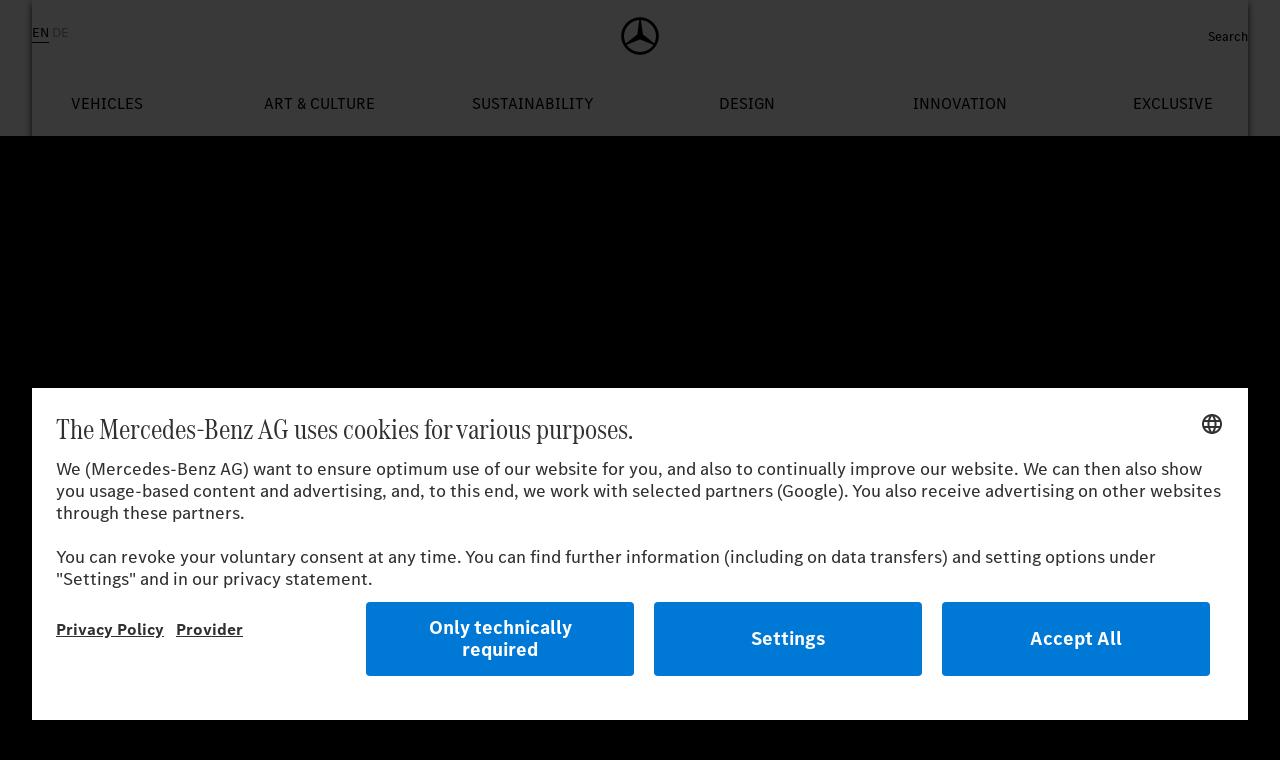

--- FILE ---
content_type: text/html
request_url: https://www.mercedes-benz.com/en/
body_size: 6941
content:










	



<!DOCTYPE HTML>
<html lang="en" dir="ltr">

<head>

   <meta charset="UTF-8"><meta name="template" content="page-home"><meta name="pageID" content="1054912"><meta name="pageTemplate" content="pt_home">	<meta name="dataSource" content="false"><meta name="siType" content="Page"><meta name="siID" content="1054912"><meta name="siEntity" content="0">	<link rel="preconnect" href="https://app.usercentrics.eu">	<link rel="preconnect" href="https://api.usercentrics.eu">	<link rel="preload" href="https://app.usercentrics.eu/browser-ui/latest/loader.js" as="script"><meta name="description" content="Innovative concepts, exceptional collaborations, background stories. Be inspired."><meta name="keywords" content="home, homepage"><meta name="robots" content="index,follow"><meta name="viewport" content="width=device-width, initial-scale=1"><link rel="preload" href="/logos/mb-star-white.svg" as="image"><meta name="mobile-web-app-capable" content="yes"><meta property="og:type" content="website" /><meta property="og:title" content="Mercedes-Benz Brand Experience"><meta property="og:description" content="Innovative concepts, exceptional collaborations, background stories. Be inspired."><meta property="og:url" content="https://www.mercedes-benz.com/en/" /><meta name="twitter:card" content="summary_large_image"><meta name="twitter:site" content="@MercedesBenz"><meta name="twitter:title" content="Mercedes-Benz Brand Experience"><meta name="twitter:description" content="Innovative concepts, exceptional collaborations, background stories. Be inspired."><link rel="canonical" href="https://www.mercedes-benz.com/en/" /><meta name="pinterest" content="nohover"><link rel="alternate" hreflang="en" href="https://www.mercedes-benz.com/en/">
<link rel="alternate" hreflang="x-default" href="https://www.mercedes-benz.com/en/">
<link rel="alternate" hreflang="de" href="https://www.mercedes-benz.com/de/"><meta name="robots" content="max-image-preview:large"><title>Mercedes-Benz Brand Experience</title><script type="application/ld+json">    {"@context":"https://schema.org","@type":"Organization","name":"Mercedes-Benz","legalName":"Mercedes-Benz AG","url":"https://www.mercedes-benz.com","logo":"/logos/mb-star-white.svg","sameAs":[]}</script><link as="font" crossorigin    href="https://assets.oneweb.mercedes-benz.com/plugin/workbench/fonts/2.1.0/WOFF2/MBCorpoATitleCond-Regular-Web.woff2"    rel="preload" type="font/woff2"><link as="font" crossorigin    href="https://assets.oneweb.mercedes-benz.com/plugin/workbench/fonts/2.1.0/WOFF2/MBCorpoSText-Regular-Web.woff2"    rel="preload" type="font/woff2"><link rel="preconnect" href="https://assets.oneweb.mercedes-benz.com"><link rel="stylesheet"    href="https://www.mercedes-benz.com/static/frontend/mbcom-frontend/3.1.2/assets/index.css"    type="text/css"><link rel="apple-touch-icon" sizes="180x180" href="https://assets.oneweb.mercedes-benz.com/global/1.9.0/favicon/apple-touch-icon.png"><link rel="icon" type="image/png" href="https://assets.oneweb.mercedes-benz.com/global/1.9.0/favicon/favicon-32x32.png" sizes="32x32"><link rel="icon" type="image/png" href="https://assets.oneweb.mercedes-benz.com/global/1.9.0/favicon/favicon-16x16.png" sizes="16x16"><link rel="manifest" href="https://assets.oneweb.mercedes-benz.com/global/1.9.0/favicon/manifest.json"><link rel="mask-icon" href="https://assets.oneweb.mercedes-benz.com/global/1.9.0/favicon/safari-pinned-tab.svg" color="#000000"><link rel="shortcut icon" href="https://assets.oneweb.mercedes-benz.com/global/1.9.0/favicon/favicon.ico"><meta name="msapplication-TileColor" content="#000000"><meta name="msapplication-TileImage" content="https://assets.oneweb.mercedes-benz.com/global/1.9.0/favicon/mstile-144x144.png"><meta name="msapplication-config" content="https://assets.oneweb.mercedes-benz.com/global/1.9.0/favicon/browserconfig.xml">	<script id="usercentrics-cmp" src="https://app.usercentrics.eu/browser-ui/latest/loader.js" data-settings-id="W9EMuWHreTLVLi" data-language="en" async></script><!-- Google Tag Manager --><script>    window.dataLayer_ow = window.dataLayer_ow || [];    (function (w, d, s, l, i) {        w[l] = w[l] || []; w[l].push({            'gtm.start':                new Date().getTime(), event: 'gtm.js'        }); var f = d.getElementsByTagName(s)[0],            j = d.createElement(s), dl = l != 'dataLayer' ? '&l=' + l : ''; j.async = true; j.src =                'https://www.googletagmanager.com/gtm.js?id=' + i + dl; f.parentNode.insertBefore(j, f);    })(window, document, 'script', 'dataLayer_dag', 'GTM-KCKZ3Z');</script><!-- End Google Tag Manager --><link rel="stylesheet"    href="/system/css/mb-main.css"    type="text/css">
    
</head>

<body class="home page page--home brandhub-theme-default" 
	id="page-1054912"
    data-brandhub-assets-base-url="https://www.mercedes-benz.com/static/frontend"
    data-brandhub-frontend-js-url="https://www.mercedes-benz.com/static/frontend/mbcom-frontend/3.1.2/assets/index.js"
    data-analytics-page-name="[PAGE_NAME]" 
    data-analytics-page-type="home" 
    data-analytics-vehicle-class="none"
    data-analytics-vehicle-bodytype="none" 
    data-analytics-vehicle-brand="none" 
    data-analytics-language="en"
    data-analytics-template="page-home" 
    data-analytics-sys-env="stage"
    data-analytics-application-version="" >

	





    <div class="header">
    	 


	


<brandhub-header
	theme="light"
    logo-link="/en/"
    >

    <div slot="language-switcher">
        

 
	
	
		<div class="languageswitcher">
		    <brandhub-language-switcher>
	    
	    	
		        <brandhub-language-switcher-item is-active link-ref="/en/"
		                label-desktop="English" label-mobile="EN">
		            </brandhub-language-switcher-item>
			
		
	    	
		        <brandhub-language-switcher-item  link-ref="/de/"
		                label-desktop="Deutsch" label-mobile="DE">
		            </brandhub-language-switcher-item>
			
		
	        </brandhub-language-switcher>
		</div>
	

    </div>

    <div slot="main-navigation">
        







	




	<brandhub-main-navigation theme="light">
		
	      	<brandhub-main-navigation-item
                    item-text="Vehicles"
                    item-link="/en/vehicles/"
                    
                    link-type="INTERNAL"
                    >
				
	      
				 
				
				
   				
   				
	      	<brandhub-sub-navigation-item
                    item-text="Latest Releases"
                    
                    item-link="/en/vehicles/latest-releases/"
                    
                    
                    link-type="INTERNAL"
                    >
	      </brandhub-sub-navigation-item>
				 
				
				
   				
   				
	      	<brandhub-sub-navigation-item
                    item-text="Models"
                    
                    item-link="/en/vehicles/models/"
                    
                    
                    link-type="INTERNAL"
                    >
	      </brandhub-sub-navigation-item>
				 
				
				
   				
   				
	      	<brandhub-sub-navigation-item
                    item-text="Mercedes-AMG"
                    
                    item-link="https://www.mercedes-amg.com/"
                    
                    
                    link-type="EXTERNAL"
                    link-target="_blank"
                    >
	      </brandhub-sub-navigation-item>
				 
				
				
   				
   				
	      	<brandhub-sub-navigation-item
                    item-text="Mercedes-Maybach"
                    
                    item-link="#"
                    
                    
                    link-type="INTERNAL"
                    >
	      
		      <div slot="list">
		      	<ul>
		      		<li item-text="Overview">
		      			<a 
		      				href="/en/vehicles/mercedes-maybach/"
			     			data-link-type="INTERNAL"
		      			>Overview</a>
		      		</li>
	      
	      	<li item-text="Mercedes-Maybach S-Class">
	      
	     		<a 
	     			href="/en/vehicles/mercedes-maybach/mercedes-maybach-s-class/"
	     			data-link-type="INTERNAL"
	     		>Mercedes-Maybach S-Class</a>
	      </li>
	      	<li item-text="Mercedes-Maybach GLS">
	      
	     		<a 
	     			href="/en/vehicles/mercedes-maybach/mercedes-maybach-gls/"
	     			data-link-type="INTERNAL"
	     		>Mercedes-Maybach GLS</a>
	      </li>
	      	<li item-text="Mercedes-Maybach SL">
	      
	     		<a 
	     			href="/en/vehicles/mercedes-maybach/mercedes-maybach-sl/"
	     			data-link-type="INTERNAL"
	     		>Mercedes-Maybach SL</a>
	      </li>
	    	  	</ul>
	    	  </div>
	      </brandhub-sub-navigation-item>
				 
				
				
   				
   				
	      	<brandhub-sub-navigation-item
                    item-text="World of G-Class"
                    
                    item-link="/en/vehicles/world-of-g-class/"
                    
                    
                    link-type="INTERNAL"
                    >
	      </brandhub-sub-navigation-item>
				 
				
				
   				
   				
	      	<brandhub-sub-navigation-item
                    item-text="Mercedes-Benz Classic"
                    
                    item-link="#"
                    
                    
                    link-type="INTERNAL"
                    >
	      
		      <div slot="list">
		      	<ul>
		      		<li item-text="Overview">
		      			<a 
		      				href="/en/vehicles/mercedes-benz-classic/"
			     			data-link-type="INTERNAL"
		      			>Overview</a>
		      		</li>
	      
	      	<li item-text="Classic Center">
	      
	     		<a 
	     			href="/en/vehicles/mercedes-benz-classic/classiccenter/"
	     			data-link-type="INTERNAL"
	     		>Classic Center</a>
	      </li>
	      	<li item-text="Genuine Classic Parts">
	      
	     		<a 
	     			href="/en/vehicles/mercedes-benz-classic/classiccenter/classic-spare-parts/"
	     			data-link-type="INTERNAL"
	     		>Genuine Classic Parts</a>
	      </li>
	      	<li item-text="Vehicle Trade">
	      
	     		<a 
	     			href="/en/vehicles/mercedes-benz-classic/classiccenter/vehicle-trade/"
	     			data-link-type="INTERNAL"
	     		>Vehicle Trade</a>
	      </li>
	      	<li item-text="Manufacturers Expert Assessment">
	      
	     		<a 
	     			href="/en/vehicles/mercedes-benz-classic/classiccenter/manufacturers-expert-assessment/"
	     			data-link-type="INTERNAL"
	     		>Manufacturers Expert Assessment</a>
	      </li>
	      	<li item-text="History">
	      
	     		<a 
	     			href="/en/vehicles/mercedes-benz-classic/history/"
	     			data-link-type="INTERNAL"
	     		>History</a>
	      </li>
	      	<li item-text="Workshop">
	      
	     		<a 
	     			href="/en/vehicles/mercedes-benz-classic/classiccenter/workshop/"
	     			data-link-type="INTERNAL"
	     		>Workshop</a>
	      </li>
	    	  	</ul>
	    	  </div>
	      </brandhub-sub-navigation-item>
				</brandhub-main-navigation-item>
			
	      	<brandhub-main-navigation-item
                    item-text="Art & Culture"
                    item-link="/en/art-and-culture/"
                    
                    link-type="INTERNAL"
                    >
				
	      
				 
				
				
   				
   				
	      	<brandhub-sub-navigation-item
                    item-text="Zeitgeist"
                    
                    item-link="#"
                    
                    
                    link-type="INTERNAL"
                    >
	      
		      <div slot="list">
		      	<ul>
		      		<li item-text="Overview">
		      			<a 
		      				href="/en/art-and-culture/zeitgeist/"
			     			data-link-type="INTERNAL"
		      			>Overview</a>
		      		</li>
	      
	      	<li item-text="Fashion">
	      
	     		<a 
	     			href="/en/art-and-culture/zeitgeist/fashion/"
	     			data-link-type="INTERNAL"
	     		>Fashion</a>
	      </li>
	      	<li item-text="Sports">
	      
	     		<a 
	     			href="/en/art-and-culture/zeitgeist/sports/"
	     			data-link-type="INTERNAL"
	     		>Sports</a>
	      </li>
	      	<li item-text="Art">
	      
	     		<a 
	     			href="/en/art-and-culture/zeitgeist/art/"
	     			data-link-type="INTERNAL"
	     		>Art</a>
	      </li>
	    	  	</ul>
	    	  </div>
	      </brandhub-sub-navigation-item>
				 
				
				
   				
   				
	      	<brandhub-sub-navigation-item
                    item-text="Events & Exhibitions"
                    
                    item-link="#"
                    
                    
                    link-type="INTERNAL"
                    >
	      
		      <div slot="list">
		      	<ul>
		      		<li item-text="Overview">
		      			<a 
		      				href="/en/art-and-culture/events-and-exhibitions/"
			     			data-link-type="INTERNAL"
		      			>Overview</a>
		      		</li>
	      
	      	<li item-text="Studio Odeonsplatz">
	      
	     		<a 
	     			href="/en/art-and-culture/events-and-exhibitions/studio-odeonsplatz/"
	     			data-link-type="INTERNAL"
	     		>Studio Odeonsplatz</a>
	      </li>
	      	<li item-text="Classic Car Travel">
	      
	     		<a 
	     			href="/en/art-and-culture/events-and-exhibitions/classic-car-travel/"
	     			data-link-type="INTERNAL"
	     		>Classic Car Travel</a>
	      </li>
	      	<li item-text="Center of Excellence">
	      
	     		<a 
	     			href="/en/art-and-culture/events-and-exhibitions/center-of-excellence/"
	     			data-link-type="INTERNAL"
	     		>Center of Excellence</a>
	      </li>
	    	  	</ul>
	    	  </div>
	      </brandhub-sub-navigation-item>
				 
				
				
   				
   				
	      	<brandhub-sub-navigation-item
                    item-text="Museum"
                    
                    item-link="#"
                    
                    
                    link-type="INTERNAL"
                    >
	      
		      <div slot="list">
		      	<ul>
		      		<li item-text="Overview">
		      			<a 
		      				href="/en/art-and-culture/museum/"
			     			data-link-type="INTERNAL"
		      			>Overview</a>
		      		</li>
	      
	      	<li item-text="Visitor Information">
	      
	     		<a 
	     			href="/en/art-and-culture/museum/visitor-information/"
	     			data-link-type="INTERNAL"
	     		>Visitor Information</a>
	      </li>
	      	<li item-text="Buy Tickets">
	      
	     		<a 
	     			href="https://museum-ticket.mercedes-benz.com/"
	     			data-link-type="EXTERNAL" rel="noopener" target="_blank"
	     		>Buy Tickets</a>
	      </li>
	      	<li item-text="Exhibition">
	      
	     		<a 
	     			href="/en/art-and-culture/museum/exhibition/"
	     			data-link-type="INTERNAL"
	     		>Exhibition</a>
	      </li>
	      	<li item-text="Host event">
	      
	     		<a 
	     			href="/art-and-culture/museum/host-event/"
	     			data-link-type="INTERNAL"
	     		>Host event</a>
	      </li>
	      	<li item-text="School classes & children">
	      
	     		<a 
	     			href="/en/art-and-culture/museum/school-classes-children/"
	     			data-link-type="INTERNAL"
	     		>School classes & children</a>
	      </li>
	      	<li item-text="Shop & Gastronomy">
	      
	     		<a 
	     			href="/en/art-and-culture/museum/shop-gastronomy/"
	     			data-link-type="INTERNAL"
	     		>Shop & Gastronomy</a>
	      </li>
	    	  	</ul>
	    	  </div>
	      </brandhub-sub-navigation-item>
				</brandhub-main-navigation-item>
			
	      	<brandhub-main-navigation-item
                    item-text="Sustainability"
                    item-link="/en/sustainability/"
                    
                    link-type="INTERNAL"
                    >
				
	      
				 
				
				
   				
   				
	      	<brandhub-sub-navigation-item
                    item-text="Environment"
                    
                    item-link="#"
                    
                    
                    link-type="INTERNAL"
                    >
	      
		      <div slot="list">
		      	<ul>
		      		<li item-text="Overview">
		      			<a 
		      				href="/en/sustainability/environment/"
			     			data-link-type="INTERNAL"
		      			>Overview</a>
		      		</li>
	      
	      	<li item-text="Tomorrow XX">
	      
	     		<a 
	     			href="/en/sustainability/environment/tomorrow-xx/"
	     			data-link-type="INTERNAL"
	     		>Tomorrow XX</a>
	      </li>
	      	<li item-text="Start of production of the EQS at Factory 56">
	      
	     		<a 
	     			href="/en/sustainability/environment/start-of-production-of-the-eqs-at-factory-56/"
	     			data-link-type="INTERNAL"
	     		>Start of production of the EQS at Factory 56</a>
	      </li>
	    	  	</ul>
	    	  </div>
	      </brandhub-sub-navigation-item>
				 
				
				
   				
   				
	      	<brandhub-sub-navigation-item
                    item-text="Responsibility"
                    
                    item-link="#"
                    
                    
                    link-type="INTERNAL"
                    >
	      
		      <div slot="list">
		      	<ul>
		      		<li item-text="Overview">
		      			<a 
		      				href="/en/sustainability/responsibility/"
			     			data-link-type="INTERNAL"
		      			>Overview</a>
		      		</li>
	      
	      	<li item-text="Independent Mobility">
	      
	     		<a 
	     			href="/en/sustainability/responsibility/independent-mobility/"
	     			data-link-type="INTERNAL"
	     		>Independent Mobility</a>
	      </li>
	      	<li item-text="Pride">
	      
	     		<a 
	     			href="/en/sustainability/responsibility/pride/"
	     			data-link-type="INTERNAL"
	     		>Pride</a>
	      </li>
	      	<li item-text="Mercedes-Benz Sustainability Prize">
	      
	     		<a 
	     			href="/en/sustainability/responsibility/mercedes-benz-sustainability-prize/"
	     			data-link-type="INTERNAL"
	     		>Mercedes-Benz Sustainability Prize</a>
	      </li>
	      	<li item-text="beVisioneers fellowship">
	      
	     		<a 
	     			href="/en/sustainability/responsibility/bevisioneers-fellowship/"
	     			data-link-type="INTERNAL"
	     		>beVisioneers fellowship</a>
	      </li>
	    	  	</ul>
	    	  </div>
	      </brandhub-sub-navigation-item>
				</brandhub-main-navigation-item>
			
	      	<brandhub-main-navigation-item
                    item-text="Design"
                    item-link="/en/design/"
                    
                    link-type="INTERNAL"
                    >
				
	      
				 
				
				
   				
   				
	      	<brandhub-sub-navigation-item
                    item-text="Concept Cars"
                    
                    item-link="#"
                    
                    
                    link-type="INTERNAL"
                    >
	      
		      <div slot="list">
		      	<ul>
		      		<li item-text="Overview">
		      			<a 
		      				href="/en/design/concept-cars/"
			     			data-link-type="INTERNAL"
		      			>Overview</a>
		      		</li>
	      
	      	<li item-text="Vision Iconic">
	      
	     		<a 
	     			href="/en/design/concept-cars/vision-iconic/"
	     			data-link-type="INTERNAL"
	     		>Vision Iconic</a>
	      </li>
	      	<li item-text="Concept AMG GT XX">
	      
	     		<a 
	     			href="/en/design/concept-cars/concept-amg-gt-xx/"
	     			data-link-type="INTERNAL"
	     		>Concept AMG GT XX</a>
	      </li>
	      	<li item-text="Design Insights GLC">
	      
	     		<a 
	     			href="/en/design/concept-cars/design-insights-glc/"
	     			data-link-type="INTERNAL"
	     		>Design Insights GLC</a>
	      </li>
	      	<li item-text="Vision V">
	      
	     		<a 
	     			href="/en/design/concept-cars/vision-v/"
	     			data-link-type="INTERNAL"
	     		>Vision V</a>
	      </li>
	      	<li item-text="Vision EQXX">
	      
	     		<a 
	     			href="/en/design/concept-cars/vision-eqxx-the-new-benchmark-of-effiency/"
	     			data-link-type="INTERNAL"
	     		>Vision EQXX</a>
	      </li>
	      	<li item-text="Vision One Eleven">
	      
	     		<a 
	     			href="/en/design/concept-cars/vision-one-eleven/"
	     			data-link-type="INTERNAL"
	     		>Vision One Eleven</a>
	      </li>
	    	  	</ul>
	    	  </div>
	      </brandhub-sub-navigation-item>
				 
				
				
   				
   				
	      	<brandhub-sub-navigation-item
                    item-text="Beyond Automotive"
                    
                    item-link="#"
                    
                    
                    link-type="INTERNAL"
                    >
	      
		      <div slot="list">
		      	<ul>
		      		<li item-text="Overview">
		      			<a 
		      				href="/en/design/beyond-automotive/"
			     			data-link-type="INTERNAL"
		      			>Overview</a>
		      		</li>
	      
	      	<li item-text="Mercedes-Benz Places">
	      
	     		<a 
	     			href="/en/design/beyond-automotive/mercedes-benz-places/"
	     			data-link-type="INTERNAL"
	     		>Mercedes-Benz Places</a>
	      </li>
	    	  	</ul>
	    	  </div>
	      </brandhub-sub-navigation-item>
				 
				
				
   				
   				
	      	<brandhub-sub-navigation-item
                    item-text="Philosophy"
                    
                    item-link="/en/design/philosophy/"
                    
                    
                    link-type="INTERNAL"
                    >
	      </brandhub-sub-navigation-item>
				</brandhub-main-navigation-item>
			
	      	<brandhub-main-navigation-item
                    item-text="Innovation"
                    item-link="/en/innovation/"
                    
                    link-type="INTERNAL"
                    >
				
	      
				 
				
				
   				
   				
	      	<brandhub-sub-navigation-item
                    item-text="Future Mobility"
                    
                    item-link="#"
                    
                    
                    link-type="INTERNAL"
                    >
	      
		      <div slot="list">
		      	<ul>
		      		<li item-text="Overview">
		      			<a 
		      				href="/en/innovation/future-mobility/"
			     			data-link-type="INTERNAL"
		      			>Overview</a>
		      		</li>
	      
	      	<li item-text="EQS with unique MBUX Hyperscreen">
	      
	     		<a 
	     			href="/en/innovation/future-mobility/eqs-with-unique-mbux-hyperscreen/"
	     			data-link-type="INTERNAL"
	     		>EQS with unique MBUX Hyperscreen</a>
	      </li>
	      	<li item-text="Innovations by Mercedes-Benz">
	      
	     		<a 
	     			href="/en/innovation/future-mobility/innovations-by-mercedes-benz/"
	     			data-link-type="INTERNAL"
	     		>Innovations by Mercedes-Benz</a>
	      </li>
	      	<li item-text="Mercedes-Benz Digital Extras">
	      
	     		<a 
	     			href="/en/innovation/future-mobility/mercedes-benz-digital-extras/"
	     			data-link-type="INTERNAL"
	     		>Mercedes-Benz Digital Extras</a>
	      </li>
	      	<li item-text="Neon Dreams">
	      
	     		<a 
	     			href="/en/innovation/future-mobility/neon-dreams/"
	     			data-link-type="INTERNAL"
	     		>Neon Dreams</a>
	      </li>
	      	<li item-text="Lead in intelligence">
	      
	     		<a 
	     			href="/en/innovation/future-mobility/lead-in-intelligence/"
	     			data-link-type="INTERNAL"
	     		>Lead in intelligence</a>
	      </li>
	      	<li item-text="Digital Companion">
	      
	     		<a 
	     			href="/en/innovation/future-mobility/digital-companion/"
	     			data-link-type="INTERNAL"
	     		>Digital Companion</a>
	      </li>
	      	<li item-text="Technology that cares">
	      
	     		<a 
	     			href="/en/innovation/future-mobility/technology-that-cares/"
	     			data-link-type="INTERNAL"
	     		>Technology that cares</a>
	      </li>
	    	  	</ul>
	    	  </div>
	      </brandhub-sub-navigation-item>
				 
				
				
   				
   				
	      	<brandhub-sub-navigation-item
                    item-text="Milestones"
                    
                    item-link="#"
                    
                    
                    link-type="INTERNAL"
                    >
	      
		      <div slot="list">
		      	<ul>
		      		<li item-text="Overview">
		      			<a 
		      				href="/en/innovation/milestones/"
			     			data-link-type="INTERNAL"
		      			>Overview</a>
		      		</li>
	      
	      	<li item-text="Corporate History">
	      
	     		<a 
	     			href="/en/innovation/milestones/corporate-history/"
	     			data-link-type="INTERNAL"
	     		>Corporate History</a>
	      </li>
	      	<li item-text="Vehicles and Predecessors">
	      
	     		<a 
	     			href="/en/innovation/milestones/mercedes-benz-vehicles/"
	     			data-link-type="INTERNAL"
	     		>Vehicles and Predecessors</a>
	      </li>
	      	<li item-text="Milestones of Technology">
	      
	     		<a 
	     			href="/en/innovation/milestones/technology/"
	     			data-link-type="INTERNAL"
	     		>Milestones of Technology</a>
	      </li>
	      	<li item-text="Motorsport History">
	      
	     		<a 
	     			href="/en/innovation/milestones/motorsport-history/"
	     			data-link-type="INTERNAL"
	     		>Motorsport History</a>
	      </li>
	    	  	</ul>
	    	  </div>
	      </brandhub-sub-navigation-item>
				 
				
				
   				
   				
	      	<brandhub-sub-navigation-item
                    item-text="Because it is Mercedes-Benz"
                    
                    item-link="/en/innovation/because-it-is-mercedes-benz/"
                    
                    
                    link-type="INTERNAL"
                    >
	      </brandhub-sub-navigation-item>
				</brandhub-main-navigation-item>
			
	      	<brandhub-main-navigation-item
                    item-text="Exclusive"
                    item-link="/en/exclusive/"
                    
                    link-type="INTERNAL"
                    >
				
	      
				 
				
				
   				
   				
	      	<brandhub-sub-navigation-item
                    item-text="Mercedes-Benz Community"
                    
                    item-link="/en/exclusive/mercedes-benz-community/welcome-to-the-community/"
                    
                    
                    link-type="INTERNAL"
                    >
	      </brandhub-sub-navigation-item>
				 
				
				
   				
   				
	      	<brandhub-sub-navigation-item
                    item-text="SILVER ARROWS"
                    
                    item-link="/en/exclusive/silver-arrows/"
                    
                    
                    link-type="INTERNAL"
                    >
	      </brandhub-sub-navigation-item>
				 
				
				
   				
   				
	      	<brandhub-sub-navigation-item
                    item-text="Private Lounges"
                    
                    item-link="#"
                    
                    
                    link-type="INTERNAL"
                    >
	      
		      <div slot="list">
		      	<ul>
		      		<li item-text="Overview">
		      			<a 
		      				href="/en/exclusive/private-lounges/"
			     			data-link-type="INTERNAL"
		      			>Overview</a>
		      		</li>
	      
	      	<li item-text="Circle of Excellence">
	      
	     		<a 
	     			href="/en/exclusive/private-lounges/circle-of-excellence/"
	     			data-link-type="INTERNAL"
	     		>Circle of Excellence</a>
	      </li>
	      	<li item-text="The AMG Private Lounge">
	      
	     		<a 
	     			href="/en/exclusive/private-lounges/the-amg-private-lounge/"
	     			data-link-type="INTERNAL"
	     		>The AMG Private Lounge</a>
	      </li>
	    	  	</ul>
	    	  </div>
	      </brandhub-sub-navigation-item>
				 
				
				
   				
   				
	      	<brandhub-sub-navigation-item
                    item-text="Mercedes-Benz Magazine"
                    
                    item-link="/en/exclusive/mercedes-benz-magazine/"
                    
                    
                    link-type="INTERNAL"
                    >
	      </brandhub-sub-navigation-item>
				 
				
				
   				
   				
	      	<brandhub-sub-navigation-item
                    item-text="Mercedes-Benz Brand Clubs"
                    
                    item-link="#"
                    
                    
                    link-type="INTERNAL"
                    >
	      
		      <div slot="list">
		      	<ul>
		      		<li item-text="Overview">
		      			<a 
		      				href="/en/exclusive/mercedes-benz-classic-club/"
			     			data-link-type="INTERNAL"
		      			>Overview</a>
		      		</li>
	      
	      	<li item-text="Club Addresses">
	      
	     		<a 
	     			href="/en/exclusive/mercedes-benz-classic-club/club-addresses/"
	     			data-link-type="INTERNAL"
	     		>Club Addresses</a>
	      </li>
	      	<li item-text="Club Membership">
	      
	     		<a 
	     			href="/en/exclusive/mercedes-benz-classic-club/club-membership/"
	     			data-link-type="INTERNAL"
	     		>Club Membership</a>
	      </li>
	      	<li item-text="ClubLounge">
	      
	     		<a 
	     			href="https://clublounge.mb-lounge.com/en/registration.html"
	     			data-link-type="EXTERNAL" rel="noopener" target="_blank"
	     		>ClubLounge</a>
	      </li>
	      	<li item-text="Classic Partner">
	      
	     		<a 
	     			href="/en/exclusive/mercedes-benz-classic-club/classic-partner/"
	     			data-link-type="INTERNAL"
	     		>Classic Partner</a>
	      </li>
	      	<li item-text="Silver Star Award">
	      
	     		<a 
	     			href="/en/exclusive/mercedes-benz-classic-club/silver-star-award/"
	     			data-link-type="INTERNAL"
	     		>Silver Star Award</a>
	      </li>
	    	  	</ul>
	    	  </div>
	      </brandhub-sub-navigation-item>
				</brandhub-main-navigation-item>
			
	</brandhub-main-navigation>




    </div>


    <div slot="search-link-list">
        






<div slot="search-link-list">
	<div class="searchlinklist">
		<brandhub-search-link-list>
			
			
			
			<brandhub-search-link-list-item 
				headline-text="Vehicles" 
				>
				<div slot="link-list-links">
					
						<li>
                            <a href="http://mb4.me/available-new-cars" data-link-type="EXTERNAL" rel="noopener"
                               target="_blank">New Cars</a>
                        </li>
					
						<li>
                            <a href="http://mb4.me/your-mercedes" data-link-type="EXTERNAL" rel="noopener"
                               target="_blank">Configurator</a>
                        </li>
					
						<li>
                            <a href="http://mb4.me/test-drive" data-link-type="EXTERNAL" rel="noopener"
                               target="_blank">Test Drive</a>
                        </li>
					
				</div>
			</brandhub-search-link-list-item>
			
			
			
			<brandhub-search-link-list-item 
				headline-text="Mercedes-Benz Museum" 
				>
				<div slot="link-list-links">
					
						<li>
                            <a href="art-and-culture/museum/" data-link-type="INTERNAL"
                               target="_self">Museum</a>
                        </li>
					
						<li>
                            <a href="art-and-culture/museum/exhibition/" data-link-type="INTERNAL"
                               target="_self">Exhibition</a>
                        </li>
					
						<li>
                            <a href="art-and-culture/museum/visitor-information/" data-link-type="INTERNAL"
                               target="_self">Visitor Information</a>
                        </li>
					
				</div>
			</brandhub-search-link-list-item>
			
			
			
			<brandhub-search-link-list-item 
				headline-text="Company" 
				>
				<div slot="link-list-links">
					
						<li>
                            <a href="https://group.mercedes-benz.com/company/" data-link-type="EXTERNAL" rel="noopener"
                               target="_blank">Overview</a>
                        </li>
					
						<li>
                            <a href="https://group.mercedes-benz.com/careers/" data-link-type="EXTERNAL" rel="noopener"
                               target="_blank">Careers</a>
                        </li>
					
						<li>
                            <a href="https://group.mercedes-benz.com/investors/" data-link-type="EXTERNAL" rel="noopener"
                               target="_blank">Investors</a>
                        </li>
					
				</div>
			</brandhub-search-link-list-item>
			
		</brandhub-search-link-list>
	</div>
</div>


    </div>
</brandhub-header>

    </div>
    
    <div class="migratetemplatesummary">
    </div>
    
    
   	






<div class="stage">
	<brandhub-stage 
		data-analytics-content-milestone="1"
		 
		>           
		
		
	    
			

<div class="stageitem"> <brandhub-stage-item picture-json="{&#34;alt&#34;:null,&#34;mobileSrc&#34;:&#34;/assets/vehicles/s-class/livestream/mercedes-benz-s-class-front-3840x2160-master3x4.jpg&#34;,&#34;sources&#34;:[{&#34;maxWidth&#34;:&#34;767&#34;,&#34;src&#34;:&#34;/assets/vehicles/s-class/livestream/mercedes-benz-s-class-front-3840x2160-master3x4.jpg?im=Resize=(768)&#34;},{&#34;maxWidth&#34;:&#34;1023&#34;,&#34;src&#34;:&#34;/assets/vehicles/s-class/livestream/mercedes-benz-s-class-front-3840x2160-master1x1.jpg?im=Resize=(1024)&#34;},{&#34;maxWidth&#34;:&#34;1439&#34;,&#34;src&#34;:&#34;/assets/vehicles/s-class/livestream/mercedes-benz-s-class-front-3840x2160-master16x9.jpg?im=Resize=(1440)&#34;},{&#34;maxWidth&#34;:&#34;1919&#34;,&#34;src&#34;:&#34;/assets/vehicles/s-class/livestream/mercedes-benz-s-class-front-3840x2160-master16x9.jpg?im=Resize=(1920)&#34;},{&#34;maxWidth&#34;:&#34;999999&#34;,&#34;src&#34;:&#34;/assets/vehicles/s-class/livestream/mercedes-benz-s-class-front-3840x2160-master16x9.jpg&#34;}],&#34;src&#34;:&#34;/assets/vehicles/s-class/livestream/mercedes-benz-s-class-front-3840x2160-master16x9.jpg&#34;}" main-headline="World premiere of the new S-Class." sub-headline="Live on January 29th, starting 6.15 pm (CET)" text-color="inverted" labeling-color="inverted"  internal-link="/en/vehicles/s-class-livestream/" link-text="Explore more" link-target="_self" class="" > </brandhub-stage-item> </div>


			
			
			
		
		
		
	</brandhub-stage>
</div>
  	
		

	
   	




<div class="teasertiles"> 
	<brandhub-teaser-tiles 
		data-analytics-content-milestone="2"		
		class="brandhub-teaser-tiles--background-white">
		<div slot="items">
			<div class="parsys">
			
					




	
	 

	
		
	
	
	
				
	
	
	
		
		
                  



	
		
				
		
	



<div class="teasertilesitem" >

	<brandhub-teaser-tiles-item 
		meta-headline="Vehicles"
		headline-text="The all-new electric GLB." 
		labeling-color="inverted"
		
		picture-json="{&#34;alt&#34;:null,&#34;mobileSrc&#34;:&#34;/assets/vehicles/glb/teaser/mercedes-benz-glb-x244-bev-landing-page-teaser-2560x1440-12-2025-master16x9.jpg&#34;,&#34;sources&#34;:[{&#34;maxWidth&#34;:&#34;767&#34;,&#34;src&#34;:&#34;/assets/vehicles/glb/teaser/mercedes-benz-glb-x244-bev-landing-page-teaser-2560x1440-12-2025-master16x9.jpg?im=Resize=(680)&#34;},{&#34;maxWidth&#34;:&#34;1023&#34;,&#34;src&#34;:&#34;/assets/vehicles/glb/teaser/mercedes-benz-glb-x244-bev-landing-page-teaser-2560x1440-12-2025-master16x9.jpg?im=Resize=(590)&#34;},{&#34;maxWidth&#34;:&#34;1439&#34;,&#34;src&#34;:&#34;/assets/vehicles/glb/teaser/mercedes-benz-glb-x244-bev-landing-page-teaser-2560x1440-12-2025-master16x9.jpg?im=Resize=(480)&#34;},{&#34;maxWidth&#34;:&#34;1919&#34;,&#34;src&#34;:&#34;/assets/vehicles/glb/teaser/mercedes-benz-glb-x244-bev-landing-page-teaser-2560x1440-12-2025-master16x9.jpg?im=Resize=(680)&#34;},{&#34;maxWidth&#34;:&#34;999999&#34;,&#34;src&#34;:&#34;/assets/vehicles/glb/teaser/mercedes-benz-glb-x244-bev-landing-page-teaser-2560x1440-12-2025-master16x9.jpg?im=Resize=(1480)&#34;}],&#34;src&#34;:&#34;/assets/vehicles/glb/teaser/mercedes-benz-glb-x244-bev-landing-page-teaser-2560x1440-12-2025-master16x9.jpg&#34;}"
		link-url="/en/vehicles/glb/"
		aspect-ratio="16by9">
	</brandhub-teaser-tiles-item>
</div>


			
					




	
	 

	
		
	
	
	
		
	
	
	
		
		
                  



	
		
				
		
	



<div class="teasertilesitem" >

	<brandhub-teaser-tiles-item 
		meta-headline="Vehicles"
		headline-text="The all-new electric CLA &amp; GOAT: There‘s a place for those who dream." 
		labeling-color="inverted"
		
		picture-json="{&#34;alt&#34;:null,&#34;mobileSrc&#34;:&#34;/assets/vehicles/mercedes-benz-classics/class-of-its-own/teaser-tiles/01-mercedes-benz-cla-goat-master16x9.jpg&#34;,&#34;sources&#34;:[{&#34;maxWidth&#34;:&#34;767&#34;,&#34;src&#34;:&#34;/assets/vehicles/mercedes-benz-classics/class-of-its-own/teaser-tiles/01-mercedes-benz-cla-goat-master16x9.jpg?im=Resize=(680)&#34;},{&#34;maxWidth&#34;:&#34;1023&#34;,&#34;src&#34;:&#34;/assets/vehicles/mercedes-benz-classics/class-of-its-own/teaser-tiles/01-mercedes-benz-cla-goat-master16x9.jpg?im=Resize=(590)&#34;},{&#34;maxWidth&#34;:&#34;1439&#34;,&#34;src&#34;:&#34;/assets/vehicles/mercedes-benz-classics/class-of-its-own/teaser-tiles/01-mercedes-benz-cla-goat-master16x9.jpg?im=Resize=(480)&#34;},{&#34;maxWidth&#34;:&#34;1919&#34;,&#34;src&#34;:&#34;/assets/vehicles/mercedes-benz-classics/class-of-its-own/teaser-tiles/01-mercedes-benz-cla-goat-master16x9.jpg?im=Resize=(680)&#34;},{&#34;maxWidth&#34;:&#34;999999&#34;,&#34;src&#34;:&#34;/assets/vehicles/mercedes-benz-classics/class-of-its-own/teaser-tiles/01-mercedes-benz-cla-goat-master16x9.jpg?im=Resize=(1480)&#34;}],&#34;src&#34;:&#34;/assets/vehicles/mercedes-benz-classics/class-of-its-own/teaser-tiles/01-mercedes-benz-cla-goat-master16x9.jpg&#34;}"
		link-url="/en/vehicles/cla-class-of-its-own/"
		aspect-ratio="16by9">
	</brandhub-teaser-tiles-item>
</div>


			
					




	
	 

	
		
	
	
	
		
	
	
	
		
		
                  



	
		
	



<div class="teasertilesitem" >

	<brandhub-teaser-tiles-item 
		meta-headline="Concept Cars"
		headline-text="Vision Iconic." 
		labeling-color="inverted"
		
		picture-json="{&#34;alt&#34;:null,&#34;mobileSrc&#34;:&#34;/assets/design/concept-cars/vision-iconic/stage/thumbnails/mercedes-benz-vision-iconic-stage-thumbnail-1920x1080-master16x9.jpg&#34;,&#34;sources&#34;:[{&#34;maxWidth&#34;:&#34;767&#34;,&#34;src&#34;:&#34;/assets/design/concept-cars/vision-iconic/stage/thumbnails/mercedes-benz-vision-iconic-stage-thumbnail-1920x1080-master16x9.jpg?im=Resize=(680)&#34;},{&#34;maxWidth&#34;:&#34;1023&#34;,&#34;src&#34;:&#34;/assets/design/concept-cars/vision-iconic/stage/thumbnails/mercedes-benz-vision-iconic-stage-thumbnail-1920x1080-master16x9.jpg?im=Resize=(590)&#34;},{&#34;maxWidth&#34;:&#34;1439&#34;,&#34;src&#34;:&#34;/assets/design/concept-cars/vision-iconic/stage/thumbnails/mercedes-benz-vision-iconic-stage-thumbnail-1920x1080-master16x9.jpg?im=Resize=(480)&#34;},{&#34;maxWidth&#34;:&#34;1919&#34;,&#34;src&#34;:&#34;/assets/design/concept-cars/vision-iconic/stage/thumbnails/mercedes-benz-vision-iconic-stage-thumbnail-1920x1080-master16x9.jpg?im=Resize=(680)&#34;},{&#34;maxWidth&#34;:&#34;999999&#34;,&#34;src&#34;:&#34;/assets/design/concept-cars/vision-iconic/stage/thumbnails/mercedes-benz-vision-iconic-stage-thumbnail-1920x1080-master16x9.jpg?im=Resize=(1480)&#34;}],&#34;src&#34;:&#34;/assets/design/concept-cars/vision-iconic/stage/thumbnails/mercedes-benz-vision-iconic-stage-thumbnail-1920x1080-master16x9.jpg&#34;}"
		link-url="/en/design/concept-cars/vision-iconic/"
		aspect-ratio="16by9">
	</brandhub-teaser-tiles-item>
</div>


			
					




	
	 

	
		
	
	
	
		
	
	
	
		
		
                  



	
		
	



<div class="teasertilesitem" >

	<brandhub-teaser-tiles-item 
		meta-headline="Vehicles"
		headline-text="Introducing the all-new electric GLC." 
		labeling-color="inverted"
		
		picture-json="{&#34;alt&#34;:null,&#34;mobileSrc&#34;:&#34;/assets/vehicles/glc/teaser/images/mercedes-benz-glc-x540-bev-landing-page-teaser-2560x1440-09-2025-master16x9.jpg&#34;,&#34;sources&#34;:[{&#34;maxWidth&#34;:&#34;767&#34;,&#34;src&#34;:&#34;/assets/vehicles/glc/teaser/images/mercedes-benz-glc-x540-bev-landing-page-teaser-2560x1440-09-2025-master16x9.jpg?im=Resize=(680)&#34;},{&#34;maxWidth&#34;:&#34;1023&#34;,&#34;src&#34;:&#34;/assets/vehicles/glc/teaser/images/mercedes-benz-glc-x540-bev-landing-page-teaser-2560x1440-09-2025-master16x9.jpg?im=Resize=(590)&#34;},{&#34;maxWidth&#34;:&#34;1439&#34;,&#34;src&#34;:&#34;/assets/vehicles/glc/teaser/images/mercedes-benz-glc-x540-bev-landing-page-teaser-2560x1440-09-2025-master16x9.jpg?im=Resize=(480)&#34;},{&#34;maxWidth&#34;:&#34;1919&#34;,&#34;src&#34;:&#34;/assets/vehicles/glc/teaser/images/mercedes-benz-glc-x540-bev-landing-page-teaser-2560x1440-09-2025-master16x9.jpg?im=Resize=(680)&#34;},{&#34;maxWidth&#34;:&#34;999999&#34;,&#34;src&#34;:&#34;/assets/vehicles/glc/teaser/images/mercedes-benz-glc-x540-bev-landing-page-teaser-2560x1440-09-2025-master16x9.jpg?im=Resize=(1480)&#34;}],&#34;src&#34;:&#34;/assets/vehicles/glc/teaser/images/mercedes-benz-glc-x540-bev-landing-page-teaser-2560x1440-09-2025-master16x9.jpg&#34;}"
		link-url="/en/vehicles/glc/"
		aspect-ratio="16by9">
	</brandhub-teaser-tiles-item>
</div>


			
					




	
	 

	
		
	
	
	
		
	
	
	
		
		
                  



	
		
	



<div class="teasertilesitem" >

	<brandhub-teaser-tiles-item 
		meta-headline="Innovation"
		headline-text="Leading the way with technology that cares." 
		labeling-color="inverted"
		
		picture-json="{&#34;alt&#34;:null,&#34;mobileSrc&#34;:&#34;/assets/innovation/future-mobility/technology-that-cares/stage/mercedes-benz-overarching-tech-page-stage-3840-e2-80-8a-c3-97-e2-80-8a2160-07-2025-master16x9.jpg&#34;,&#34;sources&#34;:[{&#34;maxWidth&#34;:&#34;767&#34;,&#34;src&#34;:&#34;/assets/innovation/future-mobility/technology-that-cares/stage/mercedes-benz-overarching-tech-page-stage-3840-e2-80-8a-c3-97-e2-80-8a2160-07-2025-master16x9.jpg?im=Resize=(680)&#34;},{&#34;maxWidth&#34;:&#34;1023&#34;,&#34;src&#34;:&#34;/assets/innovation/future-mobility/technology-that-cares/stage/mercedes-benz-overarching-tech-page-stage-3840-e2-80-8a-c3-97-e2-80-8a2160-07-2025-master16x9.jpg?im=Resize=(590)&#34;},{&#34;maxWidth&#34;:&#34;1439&#34;,&#34;src&#34;:&#34;/assets/innovation/future-mobility/technology-that-cares/stage/mercedes-benz-overarching-tech-page-stage-3840-e2-80-8a-c3-97-e2-80-8a2160-07-2025-master16x9.jpg?im=Resize=(480)&#34;},{&#34;maxWidth&#34;:&#34;1919&#34;,&#34;src&#34;:&#34;/assets/innovation/future-mobility/technology-that-cares/stage/mercedes-benz-overarching-tech-page-stage-3840-e2-80-8a-c3-97-e2-80-8a2160-07-2025-master16x9.jpg?im=Resize=(680)&#34;},{&#34;maxWidth&#34;:&#34;999999&#34;,&#34;src&#34;:&#34;/assets/innovation/future-mobility/technology-that-cares/stage/mercedes-benz-overarching-tech-page-stage-3840-e2-80-8a-c3-97-e2-80-8a2160-07-2025-master16x9.jpg?im=Resize=(1480)&#34;}],&#34;src&#34;:&#34;/assets/innovation/future-mobility/technology-that-cares/stage/mercedes-benz-overarching-tech-page-stage-3840-e2-80-8a-c3-97-e2-80-8a2160-07-2025-master16x9.jpg&#34;}"
		link-url="/en/innovation/future-mobility/technology-that-cares/"
		aspect-ratio="16by9">
	</brandhub-teaser-tiles-item>
</div>


					  
			</div>
		</div>
	</brandhub-teaser-tiles>
</div>
      
		
	
	
   	
    <div class="editorialhighlight"><brandhub-editorial-highlight data-analytics-content-milestone="-1"
headline-text="The all-new electric CLA."
overline-text="Vehicles"
copy-text="&lt;p&gt;The all-new CLA combines smart technology with unmatched efficiency.&lt;/p&gt;"
aspect-ratio="16by9"
background-color="black"
picture-json="{&#34;alt&#34;:null,&#34;mobileSrc&#34;:&#34;/assets/vehicles/mercedes-benz-classics/class-of-its-own/teaser-xl-switcher/mercedes-benz-cla-teaser-switcher-01-3840x2160-06-2025-master16x9.jpg&#34;,&#34;sources&#34;:[{&#34;maxWidth&#34;:&#34;767&#34;,&#34;src&#34;:&#34;/assets/vehicles/mercedes-benz-classics/class-of-its-own/teaser-xl-switcher/mercedes-benz-cla-teaser-switcher-01-3840x2160-06-2025-master16x9.jpg?im=Resize=(740)&#34;},{&#34;maxWidth&#34;:&#34;1023&#34;,&#34;src&#34;:&#34;/assets/vehicles/mercedes-benz-classics/class-of-its-own/teaser-xl-switcher/mercedes-benz-cla-teaser-switcher-01-3840x2160-06-2025-master16x9.jpg?im=Resize=(480)&#34;},{&#34;maxWidth&#34;:&#34;1439&#34;,&#34;src&#34;:&#34;/assets/vehicles/mercedes-benz-classics/class-of-its-own/teaser-xl-switcher/mercedes-benz-cla-teaser-switcher-01-3840x2160-06-2025-master16x9.jpg?im=Resize=(530)&#34;},{&#34;maxWidth&#34;:&#34;1919&#34;,&#34;src&#34;:&#34;/assets/vehicles/mercedes-benz-classics/class-of-its-own/teaser-xl-switcher/mercedes-benz-cla-teaser-switcher-01-3840x2160-06-2025-master16x9.jpg?im=Resize=(720)&#34;},{&#34;maxWidth&#34;:&#34;999999&#34;,&#34;src&#34;:&#34;/assets/vehicles/mercedes-benz-classics/class-of-its-own/teaser-xl-switcher/mercedes-benz-cla-teaser-switcher-01-3840x2160-06-2025-master16x9.jpg?im=Resize=(1490)&#34;}],&#34;src&#34;:&#34;/assets/vehicles/mercedes-benz-classics/class-of-its-own/teaser-xl-switcher/mercedes-benz-cla-teaser-switcher-01-3840x2160-06-2025-master16x9.jpg&#34;}"

button-external-link="https://mb4.me/newcla"
button-link="Configure now"
button-link-target="_blank"
>
</brandhub-editorial-highlight>    </div>      
	
	
	
   	<div class="videotrailer">
	<brandhub-video-trailer data-analytics-content-milestone="-1">
		<div slot="items">
			<div class="parsys">
            </div>
		</div>
	</brandhub-video-trailer>
</div>      
	
   
    <div class="footer">
		 <footer style="padding-bottom:50px;">
		
    <div class="socialmediabox">
       <brandhub-social-media-box data-analytics-content-milestone="3" headline="Follow Mercedes-Benz" color="white"> <div slot="icons"> <div class="socialmediaboxitem"> <brandhub-social-media-box-item icon-name="instagram" link-url="https://instagram.com/mercedesbenz/" link-title="Instagram" item-index="1"> </brandhub-social-media-box-item> </div> <div class="socialmediaboxitem"> <brandhub-social-media-box-item icon-name="facebook" link-url="https://www.facebook.com/MercedesBenz" link-title="Facebook" item-index="2"> </brandhub-social-media-box-item> </div> <div class="socialmediaboxitem"> <brandhub-social-media-box-item icon-name="twitter" link-url="https://x.com/mercedesbenz?lang=en" link-title="X" item-index="3"> </brandhub-social-media-box-item> </div> <div class="socialmediaboxitem"> <brandhub-social-media-box-item icon-name="linkedin" link-url="https://www.linkedin.com/company/mercedes-benz_ag" link-title="LinkedIn" item-index="4"> </brandhub-social-media-box-item> </div> <div class="socialmediaboxitem"> <brandhub-social-media-box-item icon-name="youtube" link-url="https://www.youtube.com/user/MercedesBenzTV" link-title="Youtube" item-index="5"> </brandhub-social-media-box-item> </div> <div class="socialmediaboxitem"> <brandhub-social-media-box-item icon-name="tiktok" link-url="https://www.tiktok.com/@mercedesbenz" link-title="TikTok" item-index="6"> </brandhub-social-media-box-item> </div> </div> </brandhub-social-media-box>
    </div>
    
    <div class="footersitemap">
       <brandhub-footer-sitemap	bg-color="background-black" 	headline-text="More informations"	item-index="0"	local-market-url="http://mb4.me/available-new-cars"><div class="footersitemapitem" >	<brandhub-footer-sitemap-item 		list-headline="Experience"	>	<div slot="sitemap-content">            <ul>	                <li>	                    <a href="/en/art-and-culture/museum/events/" target="_self" rel="noopener">Mercedes-Benz Museum</a>	                </li>	                <li>	                    <a href="/en/art-and-culture/events-and-exhibitions/studio-odeonsplatz/" target="_self" rel="noopener">Studio Odeonsplatz</a>	                </li>	                <li>	                    <a href="https://g-class-experience.com/" target="_blank" rel="noopener">G-Class Experience Center</a>	                </li>	                <li>	                    <a href="https://mercedes-benz-driving-events.de/en/" target="_blank" rel="noopener">Mercedes-Benz Driving Events</a>	                </li>	                <li>	                    <a href="http://mb4.me/test-drive" target="_blank" rel="noopener">Book a test drive</a>	                </li>            </ul>        </div>	</brandhub-footer-sitemap-item></div>				<div class="footersitemapitem" >	<brandhub-footer-sitemap-item 		list-headline="Purchase"	>	<div slot="sitemap-content">            <ul>	                <li>	                    <a href="http://mb4.me/available-new-cars" target="_blank" rel="noopener">Cars</a>	                </li>	                <li>	                    <a href="https://mb4.me/services" target="_blank" rel="noopener">Service & Parts</a>	                </li>	                <li>	                    <a href="https://accessories.mercedes-benz.com/" target="_blank" rel="noopener">Mercedes-Benz Accessories</a>	                </li>	                <li>	                    <a href="/en/vehicles/guard/" target="_self" rel="noopener">Mercedes‑Benz GUARD</a>	                </li>	                <li>	                    <a href="/en/vehicles/international-corporate-sales/" target="_self" rel="noopener">Fleet Sales</a>	                </li>	                <li>	                    <a href="/en/vehicles/international-diplomatic-sales/" target="_self" rel="noopener">Diplomatic Sales</a>	                </li>            </ul>        </div>	</brandhub-footer-sitemap-item></div>				<div class="footersitemapitem" >	<brandhub-footer-sitemap-item 		list-headline="Login"	>	<div slot="sitemap-content">            <ul>	                <li>	                    <a href="/en/exclusive/silver-arrows/" target="_self" rel="noopener">SILVER ARROWS</a>	                </li>	                <li>	                    <a href="/en/exclusive/mercedes-benz-community/welcome-to-the-community/" target="_self" rel="noopener">Mercedes-Benz Community</a>	                </li>	                <li>	                    <a href="/en/exclusive/private-lounges/the-amg-private-lounge/" target="_self" rel="noopener">AMG Private Lounge</a>	                </li>	                <li>	                    <a href="https://mb4.me/mercedes-me-id" target="_blank" rel="noopener">Mercedes me ID</a>	                </li>            </ul>        </div>	</brandhub-footer-sitemap-item></div>				<div class="footersitemapitem" >	<brandhub-footer-sitemap-item 		list-headline="Learn"	>	<div slot="sitemap-content">            <ul>	                <li>	                    <a href="https://group.mercedes-benz.com/en/" target="_blank" rel="noopener">Mercedes-Benz Group</a>	                </li>	                <li>	                    <a href="https://group.mercedes-benz.com/careers/" target="_blank" rel="noopener">Careers</a>	                </li>	                <li>	                    <a href="https://media.mercedes-benz.com/" target="_blank" rel="noopener">Media Site</a>	                </li>	                <li>	                    <a href="/en/vehicles/rde/" target="_self" rel="noopener">Real Driving Emissions</a>	                </li>	                <li>	                    <a href="/en/vehicles/li-ion-un383/" target="_self" rel="noopener">Li-Ion UN 38.3</a>	                </li>	                <li>	                    <a href="/en/global-training/" target="_self" rel="noopener">Training for Dealers</a>	                </li>            </ul>        </div>	</brandhub-footer-sitemap-item></div>				</brandhub-footer-sitemap> 
    </div>
    <div class="footnotes">
		<style>
.footer {
	background:black !important;
}
.footnotes__wrapper {
    padding-left: 1.1428571429rem;
    padding-right: 1.1428571429rem;
    --spacer-s: 2.2857142857rem;
    --spacer-m: 4.5714285714rem;
    --spacer-l: 6.8571428571rem;
    background-color: black;
    color: #919191;
    display: flex;
    flex-direction: column;
    font-size: 1rem;
    padding-bottom: var(--spacer-s);
}

@media (min-width: 768px) {
    .footnotes__wrapper {
        padding-left: 2.2857142857rem;
        padding-right: 2.2857142857rem;
    }
}

@media (min-width: 1024px) {
    .footnotes__wrapper {
        padding-left: 6.5714285714rem;
        padding-right: 6.5714285714rem;
    }
}
@media (min-width: 1440px) {
    .footnotes__wrapper {
        padding-left: 8.2857142857rem;
        padding-right: 8.2857142857rem;
    }
}

@media (min-width: 768px) {
    .footnotes__wrapper {
        --spacer-s: 4rem;
        --spacer-m: 8rem;
        --spacer-l: 12rem;
    }
}


@media (min-width: 1440px) {
    .footnotes__wrapper {
        --spacer-s: 4.5714285714rem;
        --spacer-m: 9.1428571429rem;
        --spacer-l: 13.7142857143rem;
    }
}

.footnotes__line {
    border-top: 1px solid var(--wb-grey-20);
    padding-top: var(--spacer-s);
}

.footnote {
    display: grid;
    grid-template-columns: 1.8rem 1fr;
    line-height: 1.5;
}

</style>
<div class="footnotes__wrapper">	
	<div class="footnotes_line">
		<p class="footnote__item footnote">
		
			<sup>1</sup> <span>The stated values were determined in accordance with the prescribed WLTP (Worldwide harmonised Light vehicles Test Procedure) measurement procedure. The ranges given refer to the German market. The fuel consumption, energy consumption and CO₂ emissions of a car depend not only on the efficient use of the fuel or energy source by the car, but also on driving style and other non-technical factors.</span>				
		
		</p>
	</div>
</div>        
    </div>
    <div class="footernavigation">
       <brandhub-footer-navigation>
	<div slot="navigation-items">
 	<div class="footernavigationitem"> <brandhub-footer-navigation-item link-text="Provider" link-target="_self" link-url="/en/provider/" > <div slot="navigationItem"> <div class="parsys"></div> </div> </brandhub-footer-navigation-item> </div> <div class="footernavigationitem"> <brandhub-footer-navigation-item link-text="Legal Notice" link-target="_self" link-url="/en/legal-notice/" > <div slot="navigationItem"> <div class="parsys"></div> </div> </brandhub-footer-navigation-item> </div> <div class="footernavigationitem"> <brandhub-footer-navigation-item link-text="Settings" link-target="_self" link-url="/en/settings/" > <div slot="navigationItem"> <div class="parsys"></div> </div> </brandhub-footer-navigation-item> </div> <div class="footernavigationitem"> <brandhub-footer-navigation-item link-text="Privacy Statement" link-target="_self" link-url="/en/privacy-statement/" > <div slot="navigationItem"> <div class="parsys"></div> </div> </brandhub-footer-navigation-item> </div> <div class="footernavigationitem"> <brandhub-footer-navigation-item link-text="Third Party License Notice" link-target="_self" link-url="/en/third-party-license-notices/" > <div slot="navigationItem"> <div class="parsys"></div> </div> </brandhub-footer-navigation-item> </div> <div class="footernavigationitem"> <brandhub-footer-navigation-item link-text="Do Not Sell Or Share My Personal Information (CCPA)" link-target="_self" link-url="/en/do-not-sell-or-share-my-personal-information/" > <div slot="navigationItem"> <div class="parsys"></div> </div> </brandhub-footer-navigation-item> </div> <div class="footernavigationitem"> <brandhub-footer-navigation-item link-text="Information on Accessibility" link-target="_self" link-url="/en/digital-accessibility/" > <div slot="navigationItem"> <div class="parsys"></div> </div> </brandhub-footer-navigation-item> </div> <div class="footernavigationitem"> <brandhub-footer-navigation-item link-text="Contact" link-target="_self" link-url="/en/your-request/" > <div slot="navigationItem"> <div class="parsys"></div> </div> </brandhub-footer-navigation-item> </div>
 	</div>
</brandhub-footer-navigation>               
    </div>
    <brandhub-footer-logo 
    	logo-path="/logos/mb-star-white.svg"
        logo-alt="Mercedes-Benz Brand Logo"
        >
    </brandhub-footer-logo>

</footer>
        
    </div>
    
        


<script type="module" src="https://assets.oneweb.mercedes-benz.com/npm/vue@2.7.15/dist/vue.min.js"></script>
<script type="module" src="https://www.mercedes-benz.com/static/frontend/mbcom-frontend/3.1.2/assets/index.js"></script>


    
</body>

</html>

--- FILE ---
content_type: text/css
request_url: https://www.mercedes-benz.com/static/frontend/mbcom-frontend/3.1.2/assets/index.css
body_size: 3314
content:
*,*:before,*:after{box-sizing:border-box}html{text-size-adjust:100%}body{margin:0;padding:0}summary{list-style-type:none}fieldset{border:none;padding:0}legend{padding:0}button{margin:0}.wb-skip-link{position:absolute;width:1px;height:1px;margin:0;clip:rect(1px,1px,1px,1px);overflow:hidden}.wb-skip-link:focus{-moz-osx-font-smoothing:grayscale;-webkit-font-smoothing:antialiased;font-family:var(--wb-font-text-bold);font-style:normal;font-weight:700;font-size:1rem;line-height:1.5rem;letter-spacing:.0125em;margin:var(--wb-spacing-3xs);padding:var(--wb-spacing-3xs);display:inline-block;width:auto;height:auto;clip:initial;outline:1px solid;color:currentColor}.wb-skip-link:focus sup{line-height:0;font-size:max(10px,min(.6em,16px))}.wb-skip-link:focus sub{line-height:0;font-size:max(.45em,min(.7em,14px))}.wb-scroll-lock{position:fixed;width:100%;overflow-y:hidden}@font-face{font-family:MBCorpo Title;font-weight:400;font-style:normal;font-display:swap;src:url(https://assets.oneweb.mercedes-benz.com/plugin/workbench/fonts/2.1.0/WOFF2/MBCorpoATitleCond-Regular-Web.woff2) format("woff2")}@font-face{font-family:MBCorpo Text;font-weight:400;font-style:normal;font-display:swap;src:url(https://assets.oneweb.mercedes-benz.com/plugin/workbench/fonts/2.1.0/WOFF2/MBCorpoSText-Regular-Web.woff2) format("woff2")}@font-face{font-family:MBCorpo Text;font-weight:700;font-style:normal;font-display:swap;src:url(https://assets.oneweb.mercedes-benz.com/plugin/workbench/fonts/2.1.0/WOFF2/MBCorpoSText-Bold-Web.woff2) format("woff2")}@font-face{font-family:DaimlerCAC-Regular;font-display:swap;src:url(https://assets.oneweb.mercedes-benz.com/plugin/workbench/fonts/2.1.0/WOFF2/DaimlerCAC-Regular.woff2) format("woff2")}@font-face{font-family:DaimlerCS-Regular;font-display:swap;src:url(https://assets.oneweb.mercedes-benz.com/plugin/workbench/fonts/2.1.0/WOFF2/DaimlerCS-Regular.woff2) format("woff2")}@font-face{font-family:DaimlerCACArab-Regular;font-display:swap;src:url(https://assets.oneweb.mercedes-benz.com/plugin/workbench/fonts/2.1.0/WOFF2/DaimlerCACArab-Regular.woff2) format("woff2")}@font-face{font-family:DaimlerCSArab-Regular;font-display:swap;src:url(https://assets.oneweb.mercedes-benz.com/plugin/workbench/fonts/2.1.0/WOFF2/DaimlerCSArab-Regular.woff2) format("woff2")}@font-face{font-family:Hanyi;font-weight:400;font-style:normal;font-display:swap;src:url(https://assets.oneweb.mercedes-benz.com/plugin/workbench/fonts/2.1.0/WOFF/Hanyi.woff) format("woff")}@font-face{font-family:Hanyi-Ext;font-weight:400;font-style:normal;font-display:swap;src:url(https://assets.oneweb.mercedes-benz.com/plugin/workbench/fonts/2.1.0/WOFF/Hanyi-Ext.woff) format("woff")}:root,:host{--wb-grid-gutter-width: 1rem;--wb-grid-content-width: 90%;--wb-grid-content-width: 90vw;--wb-spacing-3xs: .25rem;--wb-spacing-xxs: .5rem;--wb-spacing-xs: 1rem;--wb-spacing-s: 1.5rem;--wb-spacing-m: 2rem;--wb-spacing-l: 3rem;--wb-spacing-xl: 4rem;--wb-spacing-xxl: 5rem;--wb-black: #000000;--wb-white: #ffffff;--wb-blue-05: #00182c;--wb-blue-10: #002441;--wb-blue-15: #003156;--wb-blue-20: #013c6b;--wb-blue-25: #014880;--wb-blue-30: #025497;--wb-blue-35: #0260ab;--wb-blue-40: #036dc1;--wb-blue-45: #0078d6;--wb-blue-50: #008dfc;--wb-blue-55: #1998fc;--wb-blue-60: #33a4fd;--wb-blue-65: #4eaffd;--wb-blue-70: #66bbfd;--wb-blue-75: #80c6ff;--wb-blue-80: #9ad2fe;--wb-blue-85: #b4ddfe;--wb-blue-90: #cce8ff;--wb-blue-95: #e6f5ff;--wb-green-05: #051a07;--wb-green-10: #07260b;--wb-green-15: #0a330f;--wb-green-20: #0d4013;--wb-green-25: #0f4d16;--wb-green-30: #125a1a;--wb-green-35: #14661e;--wb-green-40: #177321;--wb-green-45: #198025;--wb-green-50: #21a330;--wb-green-55: #37ac45;--wb-green-60: #4db559;--wb-green-65: #64bf6e;--wb-green-70: #7ac883;--wb-green-75: #90d198;--wb-green-80: #a6daac;--wb-green-85: #bce3c1;--wb-green-90: #d3edd6;--wb-green-95: #e9f6ea;--wb-grey-05: #0d0d0d;--wb-grey-10: #1a1a1a;--wb-grey-15: #262626;--wb-grey-20: #333333;--wb-grey-25: #424242;--wb-grey-30: #4f4f4f;--wb-grey-35: #5c5c5c;--wb-grey-40: #696969;--wb-grey-45: #767676;--wb-grey-50: #848484;--wb-grey-55: #919191;--wb-grey-60: #9f9f9f;--wb-grey-65: #adadad;--wb-grey-70: #bbbbbb;--wb-grey-75: #c9c9c9;--wb-grey-80: #dbdbdb;--wb-grey-85: #e8e8e8;--wb-grey-90: #f4f4f4;--wb-grey-95: #f8f8f8;--wb-red-05: #2b0707;--wb-red-10: #410a0a;--wb-red-15: #570d0d;--wb-red-20: #6d1111;--wb-red-25: #821414;--wb-red-30: #981717;--wb-red-35: #ae1a1a;--wb-red-40: #c31e1e;--wb-red-45: #d92121;--wb-red-50: #ff4a4a;--wb-red-55: #ff5c5c;--wb-red-60: #ff6e6e;--wb-red-65: #ff8080;--wb-red-70: #ff9292;--wb-red-75: #ffa5a5;--wb-red-80: #ffb7b7;--wb-red-85: #ffc9c9;--wb-red-90: #ffdbdb;--wb-red-95: #ffeded;--wb-yellow-05: #2e2600;--wb-yellow-10: #463900;--wb-yellow-15: #5d4c00;--wb-yellow-20: #745f00;--wb-yellow-25: #8b7100;--wb-yellow-30: #a28400;--wb-yellow-35: #ba9700;--wb-yellow-40: #d1aa00;--wb-yellow-45: #e8bd00;--wb-yellow-50: #facc00;--wb-yellow-55: #fbd11a;--wb-yellow-60: #fbd633;--wb-yellow-65: #fcdb4c;--wb-yellow-70: #fce066;--wb-yellow-75: #fde680;--wb-yellow-80: #fdeb99;--wb-yellow-85: #fef0b3;--wb-yellow-90: #fef5cc;--wb-yellow-95: #fffae6;--wb-font-title: "MBCorpo Title", "DaimlerCAC-Regular", "DaimlerCACArab-Regular", serif;--wb-font-text: "MBCorpo Text", "DaimlerCS-Regular", "DaimlerCSArab-Regular", sans-serif;--wb-font-text-bold: "MBCorpo Text", "DaimlerCS-Regular", "DaimlerCSArab-Regular", sans-serif;--wb-shadow-s: 0 0 2px 0 rgba(0, 0, 0, .1), 0 2px 4px 0 rgba(0, 0, 0, .1);--wb-shadow-m: 0 0 2px 0 rgba(0, 0, 0, .1), 0 4px 8px 0 rgba(0, 0, 0, .1);--wb-shadow-l: 0 0 4px 0 rgba(0, 0, 0, .1), 0 16px 24px 0 rgba(0, 0, 0, .1);--wb-fade: cubic-bezier(0, 0, .3, 1);--wb-move: cubic-bezier(.3, 0, 0, 1);--wb-open: cubic-bezier(.25, .1, .25, 1);--wb-radius-s: 2px;--wb-radius-m: 4px;--wb-radius-l: 8px;--wb-radius-full: 50%;--wb-grid-width: min(var(--wb-grid-content-width), 1680px);--wb-grid-column-width: min(calc((var(--wb-grid-content-width) - 11 * var(--wb-grid-gutter-width)) / 12), 103.3333333333px)}@media (min-width: 48em){:root,:host{--wb-grid-gutter-width: 1.5rem;--wb-grid-content-width: 86%;--wb-grid-content-width: 86vw}}@media (min-width: 64em){:root,:host{--wb-spacing-xs: 1.5rem;--wb-spacing-s: 2rem;--wb-spacing-m: 3rem;--wb-spacing-l: 4rem;--wb-spacing-xl: 5rem;--wb-spacing-xxl: 5.5rem}}@media (min-width: 80em){:root,:host{--wb-grid-gutter-width: 2rem}}@media (min-width: 90em){:root,:host{--wb-grid-gutter-width: 2.5rem;--wb-spacing-l: 4.5rem;--wb-spacing-xl: 5.5rem;--wb-spacing-xxl: 6rem}}@font-face{font-display:swap;font-family:MBCorpo Title;font-style:normal;font-weight:400;src:url(https://assets.oneweb.mercedes-benz.com/plugin/workbench/fonts/2.1.0/WOFF2/MBCorpoATitleCond-Regular-Web.woff2) format("woff2"),url(https://assets.oneweb.mercedes-benz.com/plugin/workbench/fonts/2.1.0/WOFF/MBCorpoATitleCond-Regular-Web.woff) format("woff")}@font-face{font-display:swap;font-family:MBCorpo Text;font-style:normal;font-weight:400;src:url(https://assets.oneweb.mercedes-benz.com/plugin/workbench/fonts/2.1.0/WOFF2/MBCorpoSText-Regular-Web.woff2) format("woff2"),url(https://assets.oneweb.mercedes-benz.com/plugin/workbench/fonts/2.1.0/WOFF/MBCorpoSText-Regular-Web.woff) format("woff")}@font-face{font-display:swap;font-family:MBCorpo Text;font-style:normal;font-weight:700;src:url(https://assets.oneweb.mercedes-benz.com/plugin/workbench/fonts/2.1.0/WOFF2/MBCorpoSText-Bold-Web.woff2) format("woff2"),url(https://assets.oneweb.mercedes-benz.com/plugin/workbench/fonts/2.1.0/WOFF/MBCorpoSText-Bold-Web.woff) format("woff")}@font-face{font-display:swap;font-family:MBCorpo Text Condensed Light;font-style:normal;font-weight:400;src:url(./MBCorpoSText-CondLight-Web.woff2) format("woff2"),url(./MBCorpoSText-CondLight-Web.woff) format("woff")}:root{font-size:87.5%}:root{font-family:MBCorpo Text,sans-serif;line-height:22px}body{background:var(--base-color);color:var(--text-on-base-color);-webkit-font-smoothing:antialiased;-moz-osx-font-smoothing:grayscale;line-height:unset;text-decoration:none}@media (min-width: 1024px){.header+div>*:nth-child(1):not(.stage){display:block;margin-top:4.5714285714rem}}.header+div cmm-privacy-shield{position:absolute;top:0;z-index:2}brandhub-stage:not([edit-mode]){display:block;min-height:calc(100vh + -0px)}brandhub-fullscreen-stage:not([edit-mode]){display:block;min-height:calc(100vh - 80px)}brandhub-header:not([edit-mode]){display:none}:root{--theme-primary: #0260ab;--text-on-theme-primary: var(--wb-white);--hover-on-theme-primary: var(--wb-grey-70);--theme-active: #014880;--theme-disabled: var(--wb-blue-75);--base-color: var(--wb-black);--text-on-base-color: var(--wb-white);--link-on-base-color: var(--wb-grey-60);--hover-on-base-color: var(--wb-grey-60);--bg-on-base-color: #141414;--campaign-primary: var(--wb-black);--campaign-light: var(--wb-white);--campaign-text: var(--wb-white);--campaign-gradient: var(--wb-black);--campaign-gradient-bottom-text: var(--wb-white);--button-theme-color: #0078d6}.brandhub-theme-eqe{--campaign-gradient: transparent}.brandhub-theme-eqg{--campaign-primary: #DABB2F;--campaign-light: #DABB2F;--campaign-text: #DABB2F;--campaign-gradient: transparent;--campaign-gradient-bottom-text: #DABB2F}.brandhub-theme-eqs{--campaign-primary: #0A204D;--campaign-light: #175999;--campaign-text: var(--wb-white);--campaign-gradient: linear-gradient(to bottom, var(--campaign-primary), #063369 20%, #428EBA 66.7%, var(--wb-white));--campaign-gradient-bottom-text: #3A84BC}.brandhub-theme-f1{--theme-primary: #0ca597;--theme-active: #0ca597;--theme-disabled: #0ca597;--button-theme-color: #0ca597}.brandhub-theme-she{--theme-primary: #9fddea;--theme-active: #9fddea;--theme-disabled: #9fddea}.brandhub-theme-esports{--theme-primary: #7178ac;--theme-active: #7178ac;--theme-disabled: #7178ac;--text-on-theme-primary: var(--wb-white);--campaign-gradient: trasparent;--campaign-primary: #7178ac;--campaign-text: var(--wb-white)}.brandhub-theme-esports #content{background:hotpink url(./Worlds23_BG_3.jpg)}.brandhub-theme-msi{--theme-primary: var(--wb-white);--theme-active: #0078d6;--theme-disabled: #bbbbbb;--text-on-theme-primary: var(--wb-white);--campaign-gradient: trasparent;--campaign-primary: var(--wb-black);--campaign-text: var(--wb-white)}.brandhub-theme-msi #content{background:black url(./MSI24_BG_5.jpg)}.brandhub-article-stage-text--background-black{--breadcrumb-color: #9f9f9f;background:rgb(0,0,0)}.brandhub-article-stage-text--background-black .brandhub-article-stage-text__headline,.brandhub-article-stage-text--background-black .brandhub-article-stage-text__subheadline{color:#fff}.brandhub-article-stage-text--background-white{--breadcrumb-color: #767676;background:rgb(255,255,255)}.brandhub-article-stage-text--background-white .brandhub-article-stage-text__headline,.brandhub-article-stage-text--background-white .brandhub-article-stage-text__subheadline{color:#000}@media (min-width: 1024px){.brandhub-article-stage-text--alignment-center .brandhub-article-stage-text__headline,.brandhub-article-stage-text--alignment-center brandhub-breadcrumb{grid-column:2/span 10;text-align:center}.brandhub-article-stage-text--alignment-center .brandhub-article-stage-text__subheadline,.brandhub-article-stage-text--alignment-center brandhub-breadcrumb{grid-column:3/span 8;text-align:center}}@media (min-width: 1440px){.brandhub-article-stage-text--alignment-center .brandhub-article-stage-text__subheadline{grid-column:4/span 6}}@media (min-width: 1920px){.brandhub-article-stage-text--alignment-center{--padding-left-right: calc((100vw - (2 * 8.5714285714rem) - (11 * 3.4285714286rem)) / 12)}.brandhub-article-stage-text--alignment-center .brandhub-article-stage-text__subheadline{grid-column:4/span 6;padding-left:var(--padding-left-right);padding-right:var(--padding-left-right);text-align:center}}.brandhub-article-stage-text__text-wrapper{padding-left:1.1428571429rem;padding-right:1.1428571429rem;display:grid;grid-column-gap:1.1428571429rem;grid-template-columns:repeat(6,2fr);gap:0;grid-template-rows:min-content min-content;height:fit-content;padding-top:12.8571428571rem}@media (min-width: 768px){.brandhub-article-stage-text__text-wrapper{padding-left:2.2857142857rem;padding-right:2.2857142857rem}}@media (min-width: 1024px){.brandhub-article-stage-text__text-wrapper{padding-left:6.5714285714rem;padding-right:6.5714285714rem}}@media (min-width: 1440px){.brandhub-article-stage-text__text-wrapper{padding-left:8.2857142857rem;padding-right:8.2857142857rem}}@media (min-width: 1920px){.brandhub-article-stage-text__text-wrapper{padding-left:8.5714285714rem;padding-right:8.5714285714rem}}@media (min-width: 768px){.brandhub-article-stage-text__text-wrapper{grid-column-gap:2.2857142857rem;grid-template-columns:repeat(8,2fr)}}@media (min-width: 1024px){.brandhub-article-stage-text__text-wrapper{grid-column-gap:1.7142857143rem;grid-template-columns:repeat(12,2fr)}}@media (min-width: 1440px){.brandhub-article-stage-text__text-wrapper{grid-column-gap:2.8571428571rem}}@media (min-width: 1920px){.brandhub-article-stage-text__text-wrapper{grid-column-gap:3.4285714286rem}}@media (min-width: 768px){.brandhub-article-stage-text__text-wrapper{padding-top:17.8571428571rem}}@media (min-width: 1024px){.brandhub-article-stage-text__text-wrapper{padding-top:10.7142857143rem}}@media (min-width: 1440px){.brandhub-article-stage-text__text-wrapper{padding-top:12.8571428571rem}}@media (min-width: 1920px){.brandhub-article-stage-text__text-wrapper{padding-top:17.1428571429rem}}.brandhub-article-stage-text__text-wrapper brandhub-breadcrumb{grid-column:1/span 6;grid-row:1;margin-bottom:.5714285714rem;min-width:0}@media (min-width: 768px){.brandhub-article-stage-text__text-wrapper brandhub-breadcrumb{grid-column:1/span 8}}@media (min-width: 1024px){.brandhub-article-stage-text__text-wrapper brandhub-breadcrumb{grid-column:1/span 10}}@media (min-width: 1024px) and (max-width: 1679px){.brandhub-article-stage-text__text-wrapper brandhub-breadcrumb{justify-self:center}}@media (min-width: 1440px){.brandhub-article-stage-text__text-wrapper brandhub-breadcrumb{margin-bottom:.8571428571rem}}.brandhub-article-stage-text__headline{font-family:MBCorpo Title,sans-serif;font-weight:400;line-height:1em;font-size:3.5714285714rem;line-height:4.2857142857rem;grid-column:1/span 6;grid-row:2;height:fit-content;margin-bottom:0;margin-top:0}@media (min-width: 768px){.brandhub-article-stage-text__headline{font-size:7.1428571429rem;line-height:7.1428571429rem}}@media (min-width: 1440px){.brandhub-article-stage-text__headline{font-size:8.5714285714rem;line-height:8.5714285714rem}}@media (min-width: 768px){.brandhub-article-stage-text__headline{grid-column:1/span 8}}@media (min-width: 1024px){.brandhub-article-stage-text__headline{grid-column:1/span 10}}.brandhub-article-stage-text__subheadline{font-family:MBCorpo Text,sans-serif;font-size:1.1428571429rem;line-height:1.7142857143rem;grid-column:1/span 6;grid-row:3;margin-bottom:0;margin-top:0;padding-top:1.1428571429rem}@media (min-width: 1024px){.brandhub-article-stage-text__subheadline{font-size:1.2857142857rem;line-height:2rem}}@media (min-width: 768px){.brandhub-article-stage-text__subheadline{padding-top:1.7142857143rem}}@media (min-width: 1024px){.brandhub-article-stage-text__subheadline{grid-column:1/span 8}}@media (min-width: 1440px){.brandhub-article-stage-text__subheadline{grid-column:1/span 6}}@media (min-width: 1920px){.brandhub-article-stage-text__subheadline{grid-column:1/span 5}}brandhub-paragraph-wrapper [slot] .button{display:contents}brandhub-paragraph-wrapper [slot] brandhub-button{padding-left:var(--paragraph-padding-left);padding-right:var(--paragraph-padding-right)}@media (max-width: 479px){brandhub-paragraph-wrapper [slot] brandhub-button{display:block}}.brandhub-legal-navigation{display:none!important}brandhub-footer-sitemap-item [slot=sitemap-content]{display:none}.salesforcediplomats-container,.salesforceinstitutions-container{padding-top:1.7142857143rem;padding-bottom:1.7142857143rem}@media (min-width: 1024px){.salesforcediplomats-container,.salesforceinstitutions-container{padding-top:2.2857142857rem}}@media (min-width: 1440px){.salesforcediplomats-container,.salesforceinstitutions-container{padding-top:2.5714285714rem}}@media (min-width: 1024px){.salesforcediplomats-container,.salesforceinstitutions-container{padding-bottom:2.2857142857rem}}@media (min-width: 1440px){.salesforcediplomats-container,.salesforceinstitutions-container{padding-bottom:2.5714285714rem}}.salesforcediplomats-container--black,.salesforceinstitutions-container--black{background-color:var(--wb-black);color:var(--wb-white)}.salesforcediplomats-container--white,.salesforceinstitutions-container--white{background-color:var(--wb-white);color:var(--wb-black)}.salesforcediplomats-container--white form label,.salesforceinstitutions-container--white form label{color:var(--wb-black)}.salesforcediplomats-container--no-spacing-top,.salesforceinstitutions-container--no-spacing-top{padding-top:0}.salesforcediplomats-container--no-spacing-bottom,.salesforceinstitutions-container--no-spacing-bottom{padding-bottom:0}.salesforcediplomats form{padding-left:1.1428571429rem;padding-right:1.1428571429rem}@media (min-width: 768px){.salesforcediplomats form{padding-left:2.2857142857rem;padding-right:2.2857142857rem}}@media (min-width: 1024px){.salesforcediplomats form{padding-left:6.5714285714rem;padding-right:6.5714285714rem}}@media (min-width: 1440px){.salesforcediplomats form{padding-left:8.2857142857rem;padding-right:8.2857142857rem}}@media (min-width: 1920px){.salesforcediplomats form{padding-left:8.5714285714rem;padding-right:8.5714285714rem}}@media (max-width: 1279px){.salesforcediplomats form{flex:0 0 100%;max-width:100%}}@media (min-width: 1280px){.salesforcediplomats form{flex:0 0 66.6666666667%;max-width:66.6666666667%}}.salesforcediplomats label{color:var(--wb-white);cursor:pointer;font-family:MBCorpo Text,DaimlerCS-Regular,Helvetica,Arial,sans-serif;font-weight:700;margin-bottom:0;padding-top:1.4285714286rem}.salesforcediplomats input{background-color:var(--wb-white);border:.0714285714rem solid var(--wb-grey-60);border-radius:.0714285714rem;color:var(--wb-grey-20);font-family:MBCorpo Text,DaimlerCS-Regular,Helvetica,Arial,sans-serif;height:2.7142857143rem;line-height:1.4285714286rem;margin-bottom:1.4285714286rem;margin-top:.6428571429rem;padding:0 1rem;width:100%}.salesforcediplomats textarea{background-color:var(--wb-white);border:.0714285714rem solid var(--wb-grey-60);border-radius:.0714285714rem;color:var(--wb-grey-20);font-family:MBCorpo Text,DaimlerCS-Regular,Helvetica,Arial,sans-serif;height:2.7142857143rem;line-height:1.1428571429rem;margin-bottom:1.4285714286rem;margin-top:.6428571429rem;padding:.2857142857rem 1rem;width:100%;resize:none;min-height:6.0714285714rem}.salesforcediplomats input:focus-visible{outline:none;border:1px solid var(--wb-grey-60);border-color:var(--wb-blue-65)}.salesforcediplomats textarea:focus-visible{outline:none;border:1px solid var(--wb-grey-60);border-color:var(--wb-blue-65)}.salesforcediplomats select{-webkit-appearance:none;-moz-appearance:none;appearance:none;background-color:var(--wb-grey-20);border-color:var(--wb-grey-20);border-radius:.0714285714rem;color:var(--wb-white);cursor:pointer;font-size:1.1428571429rem;height:2.7142857143rem;line-height:1.4285714286rem;outline:none;padding-left:1rem;padding-right:2.8571428571rem;margin-top:.6428571429rem;margin-bottom:1.4285714286rem;-webkit-tap-highlight-color:var(--wb-grey-20);width:100%}.salesforcediplomats button{align-items:center;background-color:var(--button-background, var(--button-theme-color));border:none;box-sizing:content-box;color:var(--button-color, var(--wb-white));cursor:pointer;display:inline-flex;font-family:MBCorpo Text,sans-serif;position:relative;text-decoration:none;transition:background-color .5s,color .25s;white-space:nowrap;border-radius:1.75rem;font-size:1.2142857143rem;height:1.2142857143rem;padding:1.1428571429rem 1.7142857143rem}.salesforceinstitutions form{padding-left:1.1428571429rem;padding-right:1.1428571429rem}@media (min-width: 768px){.salesforceinstitutions form{padding-left:2.2857142857rem;padding-right:2.2857142857rem}}@media (min-width: 1024px){.salesforceinstitutions form{padding-left:6.5714285714rem;padding-right:6.5714285714rem}}@media (min-width: 1440px){.salesforceinstitutions form{padding-left:8.2857142857rem;padding-right:8.2857142857rem}}@media (min-width: 1920px){.salesforceinstitutions form{padding-left:8.5714285714rem;padding-right:8.5714285714rem}}@media (max-width: 1279px){.salesforceinstitutions form{flex:0 0 100%;max-width:100%}}@media (min-width: 1280px){.salesforceinstitutions form{flex:0 0 66.6666666667%;max-width:66.6666666667%}}.salesforceinstitutions label{color:var(--wb-white);cursor:pointer;font-family:MBCorpo Text,DaimlerCS-Regular,Helvetica,Arial,sans-serif;font-weight:700;margin-bottom:0;padding-top:1.4285714286rem}.salesforceinstitutions input{background-color:var(--wb-white);border:.0714285714rem solid var(--wb-grey-60);border-radius:.0714285714rem;color:var(--wb-grey-20);font-family:MBCorpo Text,DaimlerCS-Regular,Helvetica,Arial,sans-serif;height:2.7142857143rem;line-height:1.4285714286rem;margin-bottom:1.4285714286rem;margin-top:.6428571429rem;padding:0 1rem;width:100%}.salesforceinstitutions textarea{background-color:var(--wb-white);border:.0714285714rem solid var(--wb-grey-60);border-radius:.0714285714rem;color:var(--wb-grey-20);font-family:MBCorpo Text,DaimlerCS-Regular,Helvetica,Arial,sans-serif;height:2.7142857143rem;line-height:1.1428571429rem;margin-bottom:1.4285714286rem;margin-top:.6428571429rem;padding:.2857142857rem 1rem;width:100%;resize:none;min-height:6.0714285714rem}.salesforceinstitutions input:focus-visible{outline:none;border:1px solid var(--wb-grey-60);border-color:var(--wb-blue-65)}.salesforceinstitutions textarea:focus-visible{outline:none;border:1px solid var(--wb-grey-60);border-color:var(--wb-blue-65)}.salesforceinstitutions select{-webkit-appearance:none;-moz-appearance:none;appearance:none;background-color:var(--wb-grey-20);border-color:var(--wb-grey-20);border-radius:.0714285714rem;color:var(--wb-white);cursor:pointer;font-size:1.1428571429rem;height:2.7142857143rem;line-height:1.4285714286rem;outline:none;padding-left:1rem;padding-right:2.8571428571rem;margin-top:.6428571429rem;margin-bottom:1.4285714286rem;-webkit-tap-highlight-color:var(--wb-grey-20);width:100%}.salesforceinstitutions button{align-items:center;background-color:var(--button-background, var(--button-theme-color));border:none;box-sizing:content-box;color:var(--button-color, var(--wb-white));cursor:pointer;display:inline-flex;font-family:MBCorpo Text,sans-serif;position:relative;text-decoration:none;transition:background-color .5s,color .25s;white-space:nowrap;border-radius:1.75rem;font-size:1.2142857143rem;height:1.2142857143rem;padding:1.1428571429rem 1.7142857143rem}.brushstage{padding-top:1.7142857143rem;padding-bottom:1.7142857143rem}@media (min-width: 1024px){.brushstage{padding-top:2.2857142857rem}}@media (min-width: 1440px){.brushstage{padding-top:2.5714285714rem}}@media (min-width: 1024px){.brushstage{padding-bottom:2.2857142857rem}}@media (min-width: 1440px){.brushstage{padding-bottom:2.5714285714rem}}.brushstage:has(.brandhub-brush-stage--remove-spacing-top){padding-top:0}.brushstage:has(.brandhub-brush-stage--remove-spacing-bottom){padding-bottom:0}


--- FILE ---
content_type: application/x-javascript
request_url: https://www.mercedes-benz.com/static/frontend/mbcom-frontend/3.1.2/assets/TrackingPushService-7f863692.js
body_size: -329
content:
const s="click";class r{static pushTrackingAttributes(i,n,d,t,e){window.dataLayer_dag=window.dataLayer_dag||[];const a={event:s,eventDetail:{category:i,action:n,label:d}};t&&(a.eventDetail.destinationUrl=t),e&&(a.eventDetail.page=e),window.dataLayer_dag.push(a)}}export{r as T};


--- FILE ---
content_type: application/x-javascript
request_url: https://www.mercedes-benz.com/static/frontend/mbcom-frontend/3.1.2/assets/ErrorPageHeaderEventBus-390a3bdd.js
body_size: -388
content:
import{m as e}from"./mitt-f7ef348c.js";var a=(r=>(r.SearchOpen="search-open",r))(a||{});const o=e();export{o as E,a};


--- FILE ---
content_type: application/x-javascript
request_url: https://www.mercedes-benz.com/static/frontend/mbcom-frontend/3.1.2/assets/StageItem.ce.vue_vue_type_script_lang-9b0c360e.js
body_size: 615
content:
import{d as s,i as t,a as r,_ as o}from"./index.js";import{w as n}from"./BrandSafeHyphens-1e9596f3.js";import{C as l}from"./ChildComponentMixin-dd022493.js";import d from"./ResponsiveImage-8b269492.js";import{R as h}from"./ResizeUpdateMixin-8801c1fc.js";const g=r(()=>o(()=>import("./Co2Labeling.ce-bf11ccc7.js"),["./Co2Labeling.ce-bf11ccc7.js","./index.js","./index.css","./i18next-3def9235.js","./brandhubSanitizeHtml-aca7243e.js","./index-92cad420.js","./_commonjsHelpers-de833af9.js","./_plugin-vue_export-helper-c27b6911.js"],import.meta.url)),v=s({props:{mainHeadline:String,subHeadline:String,textColor:String,labelingColor:String,pictureJson:String,desktopVideo:String,tabletVideo:String,mobileVideo:String,linkText:String,externalLink:String,internalLink:String,linkTarget:String,labelingJson:String,editMode:Boolean},components:{ResponsiveImage:d,Co2Labeling:g},data(){return{index:0,status:null,labelingActive:!1,videoProgress:null,labelingHeight:0,labelingOverflowHeight:0}},setup(){const e=t(),i=t();return{video:e,labeling:i}},mixins:[l,h],computed:{rootClass(){return{"brandhub-stage-item--edit-mode":this.editMode,"brandhub-stage-item--first":this.index===0,"brandhub-stage-item--last":this.index===1,"brandhub-stage-item--active":this.status==="active","brandhub-stage-item--active-out":this.status==="active-out","brandhub-stage-item--active-back-out":this.status==="active-back-out","brandhub-stage-item--prev-back-in":this.status==="prev-back-in","brandhub-stage-item--primary":this.labelingColor==="primary"}},rootStyle(){return{"--labeling-height":`${this.labelingHeight}px`}},labelingClass(){return{"brandhub-stage-item__labeling--primary":this.labelingColor==="primary","brandhub-stage-item__labeling--active":this.labelingActive}},videoSource(){if(this.isResizeUpdateMixinInitialized){if(this.mobileVideo&&this.isMobile)return this.mobileVideo;if(this.tabletVideo&&this.isTablet)return this.tabletVideo;if(this.desktopVideo)return this.desktopVideo}return""},protectedSubHeadline(){return n(this.subHeadline)},protectedMainHeadline(){return n(this.mainHeadline)}},methods:{handleTimeUpdate(){this.videoProgress=this.videoTimePercent()},videoTimePercent(){var e;return this.video&&((e=this.video)==null?void 0:e.currentTime)!==0?(this.video.currentTime/this.video.duration*100).toFixed(2):null},updateLabelingHeight(){const e=this.labeling;if(e)if(this.labelingHeight=Math.ceil(e.getBoundingClientRect().height),this.isMobile||this.isTabletPortrait){const i=getComputedStyle(e).bottom,a=parseInt(i.replace("px",""),10);this.labelingOverflowHeight=Math.max(a*-1,0)}else this.labelingOverflowHeight=0;else this.labelingHeight=0,this.labelingOverflowHeight=0},resizeEnd(){this.updateLabelingHeight()}},watch:{status(){requestAnimationFrame(()=>{this.labelingActive=this.status==="active"||this.status==="prev-back-in"})}},created(){this.videoSource&&(this.videoProgress="0"),this.initChildComponentMixin("StageItem"),this.updateLabelingHeight()},updated(){this.updateLabelingHeight()}});export{v as _};


--- FILE ---
content_type: application/x-javascript
request_url: https://www.mercedes-benz.com/static/frontend/mbcom-frontend/3.1.2/assets/MainNavigation.ce-35e5c735.js
body_size: 725
content:
import{P as e,C as o}from"./ParentComponentMixin-b739cccc.js";import"./MainNavigationItem.ce.vue_vue_type_script_lang-60d9be2a.js";import{N as n,a as t}from"./NavigationEventBus-60e9e883.js";import{R as r}from"./ResizeUpdateMixin-8801c1fc.js";import{d as s,o as m,c as d,h,q as l,n as b}from"./index.js";import{_ as c}from"./_plugin-vue_export-helper-c27b6911.js";import"./ShadowDom-bc0a555e.js";import"./SubNavigationItem.ce.vue_vue_type_script_lang-23a013c7.js";import"./index-f19cff0e.js";import"./ChildComponentMixin-dd022493.js";import"./TrackingPushService-7f863692.js";import"./MoveStylesToGlobal-55d995ce.js";import"./mitt-f7ef348c.js";import"./debounce-29e47b15.js";import"./_commonjsHelpers-de833af9.js";import"./toNumber-6c753613.js";import"./flowRight-c769dfc9.js";const p=s({name:"MainNavigation",props:{editMode:Boolean,theme:{type:String,default:"dark",validator:a=>["dark","light"].includes(a)}},mixins:[r,e],watch:{isOpen(){this.handleIsOpenChange()}},data(){return{mainNavItems:new o,isOpen:!1,cascadeDelay:70}},computed:{rootClass(){return{"brandhub-main-navigation--edit-mode":this.editMode,"brandhub-main-navigation--dark":this.theme==="dark","brandhub-main-navigation--light":this.theme==="light"}}},methods:{onResize(){this.handleIsOpenChange()},handleIsOpenChange(){this.isOpen||window.innerWidth>=1024?this.mainNavItems.forEach((a,i)=>{a.showItem(i*this.cascadeDelay)}):this.mainNavItems.forEach((a,i)=>{a.hideItem((this.mainNavItems.length-1)*this.cascadeDelay-i*this.cascadeDelay)})}},created(){this.initParentComponentMixin(this.mainNavItems,["MainNavigationItem"])},mounted(){setTimeout(()=>{this.mainNavItems.forEach(a=>{a.setTotalNumberMainNavItems(this.mainNavItems.length)})},100),n.on(t.OpenNav,()=>{this.isOpen=!0}),n.on(t.CloseNav,()=>{this.isOpen=!1})}}),g=`.brandhub-main-navigation{color:var(--text-color);max-height:calc(100vh - 184px);margin-top:-3px;overflow-y:auto;scrollbar-gutter:stable}.brandhub-main-navigation--edit-mode .new{background:#a0a0a0;border-radius:4px;height:2.875rem;min-width:8rem}@media (min-width: 1024px){.brandhub-main-navigation{max-height:calc(100vh - 250px)}}.brandhub-main-navigation::-webkit-scrollbar-thumb{border-radius:4px}.brandhub-main-navigation::-webkit-scrollbar{width:8px}.brandhub-main-navigation::-webkit-scrollbar-track{background:transparent}.brandhub-main-navigation--dark{color:#fff;scrollbar-color:rgba(255,255,255,.3) transparent}.brandhub-main-navigation--dark::-webkit-scrollbar-thumb{background-color:#ffffff4d}.brandhub-main-navigation--light{color:#000;scrollbar-color:rgba(0,0,0,.3) transparent}.brandhub-main-navigation--light::-webkit-scrollbar-thumb{background-color:#0000004d}.brandhub-main-navigation__list{color:inherit;margin:0 auto;padding:3px 0;overflow:hidden}@media (min-width: 1024px){.brandhub-main-navigation__list{display:flex;justify-content:space-around;max-width:128.5714285714rem;margin-bottom:2.5714285714rem}}
`,u={class:"brandhub-main-navigation__list"};function v(a,i,f,x,k,w){return m(),d("div",{class:b(["brandhub-main-navigation",a.rootClass])},[h("nav",u,[l(a.$slots,"default")])],2)}const q=c(p,[["render",v],["styles",[g]]]);export{q as default};


--- FILE ---
content_type: application/x-javascript
request_url: https://www.mercedes-benz.com/static/frontend/mbcom-frontend/3.1.2/assets/i18n-37bf66d2.js
body_size: 221
content:
import{i as c}from"./i18next-3def9235.js";const s="Search",n="Search for...",o="Close Search",r="Show more",t="No results found.",a="Provider/Privacy",u="Jump to navigation",m="Jump to content",h="Jump to footer",i="Menu",l="Close",d="Privacy notice",p="Search",g="Close menu",M="Overview",v={search:s,searchplaceholder:n,closesearch:o,showmore:r,noresults:t,privacy:a,jumptoheader:u,jumptocontent:m,jumptofooter:h,menu:i,close:l,privacynotice:d,"art-and-culture":"Art & Culture","mercedes-benz":"Mercedes-Benz","mercedes-amg":"Mercedes-AMG","mercedes-maybach":"Mercedes-Maybach","g-class":"G-Class","mercedes-eq":"Mercedes-EQ","mercedes-benz-classic":"Mercedes-Benz Classic","mercedes-benz-museum":"Mercedes-Benz Museum","mercedes-benz-energy":"Mercedes-Benz Energy",searchbutton:p,closemenu:g,"language-switch":"Language Switch",overview:M},b="Suche",y="Suchen nach...",z="Suche schließen",$="Mehr Ergebnisse",w="Keine Ergebnisse gefunden.",j="Anbieter/Datenschutz",S="Zur Navigation springen",f="Zu Inhalten springen",C="Zum Footer springen",A="Menü",B="Schließen",E="Anbieter",P="Suchen",G="Menü schließen",I="Übersicht",L={search:b,searchplaceholder:y,closesearch:z,showmore:$,noresults:w,privacy:j,jumptoheader:S,jumptocontent:f,jumptofooter:C,menu:A,close:B,privacynotice:E,"art-and-culture":"Art & Culture","mercedes-benz":"Mercedes-Benz","mercedes-amg":"Mercedes-AMG","mercedes-maybach":"Mercedes-Maybach","g-class":"G-Class","mercedes-eq":"Mercedes-EQ","mercedes-benz-classic":"Mercedes-Benz Classic","mercedes-benz-museum":"Mercedes-Benz Museum","mercedes-benz-energy":"Mercedes-Benz Energy",searchbutton:P,closemenu:G,"language-switch":"Sprachschalter",overview:I};function N(){const e=c.createInstance();return e.init({lng:document.body.dataset.analyticsLanguage||{}.VUE_APP_I18N_LOCALE||"en",resources:{en:{translation:v},de:{translation:L}}}),e}export{N as u};


--- FILE ---
content_type: application/x-javascript
request_url: https://www.mercedes-benz.com/static/frontend/mbcom-frontend/3.1.2/assets/SubNavigationItem.ce-7dee5bb4.js
body_size: 1616
content:
import{_ as d}from"./SubNavigationItem.ce.vue_vue_type_script_lang-23a013c7.js";import{r as u,o as e,c as r,h as a,g as o,b as m,e as s,f as h,s as p,q as g,n as v}from"./index.js";import{_ as c}from"./_plugin-vue_export-helper-c27b6911.js";import"./index-f19cff0e.js";import"./ChildComponentMixin-dd022493.js";import"./ResizeUpdateMixin-8801c1fc.js";import"./debounce-29e47b15.js";import"./_commonjsHelpers-de833af9.js";import"./toNumber-6c753613.js";import"./flowRight-c769dfc9.js";import"./TrackingPushService-7f863692.js";import"./MoveStylesToGlobal-55d995ce.js";const _=`.brandhub-sub-navigation-item{width:100%;cursor:pointer}@media (min-width: 1024px){.brandhub-sub-navigation-item{margin-bottom:.5714285714rem}}@media (min-width: 1024px){.brandhub-sub-navigation-item--open .brandhub-sub-navigation-item__icon--open-menu{transform:rotate(180deg);transition:transform .3s ease-in-out}.brandhub-sub-navigation-item--open .brandhub-sub-navigation-item__icon--open-menu--opacity{opacity:1;transition:all .3s ease-in-out}}.brandhub-sub-navigation-item--open .brandhub-sub-navigation-item__sub-menu{pointer-events:initial}.brandhub-sub-navigation-item--highlighted .brandhub-sub-navigation-item__button{font-weight:1000}.brandhub-sub-navigation-item--hidden .brandhub-sub-navigation-item__button{opacity:0;height:0;min-height:0;transform:translateY(-50%)}.brandhub-sub-navigation-item__button{display:flex;align-items:center;opacity:1;height:var(--button-height);min-height:var(--button-height);transform:translateY(0);transition:all .3s ease-in-out var(--button-transition-delay)}@media (min-width: 1024px){.brandhub-sub-navigation-item__button{justify-content:center}}.brandhub-sub-navigation-item__button:focus-visible{outline:3px solid rgba(0,120,214,.8)}@media (min-width: 1024px){.brandhub-sub-navigation-item__button:focus-visible .brandhub-sub-navigation-item__icon--open-menu--opacity{opacity:1}.brandhub-sub-navigation-item__button:focus-visible .brandhub-sub-navigation-item__text-wrapper span{position:relative}.brandhub-sub-navigation-item__button:focus-visible .brandhub-sub-navigation-item__text-wrapper span:after{content:"";display:block;position:absolute;bottom:0;left:0;height:1px;background-color:currentColor;transition:all .3s ease-in;width:var(--underline-full-width)}}.brandhub-sub-navigation-item__text{display:flex;flex-direction:column}.brandhub-sub-navigation-item__text span{white-space:nowrap;margin:0 auto 0 0}@media (min-width: 1024px){.brandhub-sub-navigation-item__text span{display:block;margin:0 auto}}.brandhub-sub-navigation-item__text-wrapper{align-content:center;position:relative;height:100%;font-size:1rem;line-height:1.7142857143rem;margin-top:.4285714286rem;color:inherit}.brandhub-sub-navigation-item__text-wrapper--link{text-decoration:none;color:inherit}@media (min-width: 1024px){.brandhub-sub-navigation-item__text-wrapper{margin-top:0}.brandhub-sub-navigation-item__text-wrapper span{position:relative}.brandhub-sub-navigation-item__text-wrapper span:after{content:"";display:block;position:absolute;bottom:0;left:0;height:1px;background-color:currentColor;transition:width var(--underline-grow-duration) ease-in;transition-delay:var(--underline-transition-delay-out);width:0}.brandhub-sub-navigation-item__text-wrapper:hover span:after{width:var(--underline-full-width);transition-delay:var(--underline-transition-delay-in)}.brandhub-sub-navigation-item__text-wrapper:hover .brandhub-sub-navigation-item__icon--open-menu--opacity{opacity:1;transition:all .5s ease-in-out}}@media (min-width: 1440px){.brandhub-sub-navigation-item__text-wrapper{font-size:1.1428571429rem}}.brandhub-sub-navigation-item__icon--container{margin:auto auto auto 4px;position:absolute;display:flex;left:100%;top:50%;transform:translateY(-50%);height:1.7142857143rem}.brandhub-sub-navigation-item__icon--external{margin:auto;height:1.1428571429rem;transition:all .3s ease}.brandhub-sub-navigation-item__icon--open-menu{margin:auto;height:1.7142857143rem;transform:rotate(0);transition:transform .3s ease-in-out}.brandhub-sub-navigation-item__icon--open-menu--opacity{display:none}@media (min-width: 1024px){.brandhub-sub-navigation-item__icon--open-menu--opacity{height:1.7142857143rem;display:block;margin:auto;opacity:0;transition:opacity .3s ease-in-out}}.brandhub-sub-navigation-item__sub-menu{pointer-events:none;height:var(--slot-height);display:flex;flex-direction:column;margin-left:.8571428571rem;padding:0 3px;transition:height var(--slot-transition-duration) ease-in-out}@media (min-width: 1024px){.brandhub-sub-navigation-item__sub-menu{margin:auto}}
`,f=`brandhub-sub-navigation-item [slot] ul{list-style:none;margin:0;padding:0 0 .0714285714rem;font-size:1rem;align-content:center;justify-content:center;color:inherit}brandhub-sub-navigation-item [slot] ul .highlighted{font-weight:1000}brandhub-sub-navigation-item [slot] ul li{align-content:center;padding:.2857142857rem 0;transition:all .3s ease-in-out;transition-delay:var(--transition-delay);transform:translateY(-50%);opacity:0}@media (min-width: 1024px){brandhub-sub-navigation-item [slot] ul li{margin:.4285714286rem 0}}brandhub-sub-navigation-item [slot] ul li a{align-items:center;color:inherit;display:flex;flex-direction:column;width:fit-content;margin:0 auto 0 0;justify-content:center;position:relative;text-decoration:none;white-space:nowrap}@media (min-width: 1024px){brandhub-sub-navigation-item [slot] ul li a{margin:0 auto}}brandhub-sub-navigation-item [slot] ul li a:focus-visible{outline:3px solid rgba(0,120,214,.8)}brandhub-sub-navigation-item [slot] ul li a[data-link-type=EXTERNAL]:after{background-repeat:no-repeat;content:"";display:flex;height:1.1428571429rem;left:100%;margin-left:.2857142857rem;position:absolute;transition:all .4s ease-in-out;width:1.1428571429rem}brandhub-header[theme=dark] brandhub-sub-navigation-item [slot] ul li a[data-link-type=EXTERNAL]:after{background-image:url('data:image/svg+xml;charset=UTF-8,<svg xmlns="http://www.w3.org/2000/svg" fill="none" viewBox="0 0 16 16"><path fill="%23ffffff" d="M12.714 3.286h-1.331l-5.325-.009.002 1.331 4.384.007-7.629 7.629.943.943 7.629-7.629.007 4.384h1.331l-.009-5.325z"/></svg>')}brandhub-header[theme=light] brandhub-sub-navigation-item [slot] ul li a[data-link-type=EXTERNAL]:after{background-image:url('data:image/svg+xml;charset=UTF-8,<svg xmlns="http://www.w3.org/2000/svg" fill="none" viewBox="0 0 16 16"><path fill="%23000000" d="M12.714 3.286h-1.331l-5.325-.009.002 1.331 4.384.007-7.629 7.629.943.943 7.629-7.629.007 4.384h1.331l-.009-5.325z"/></svg>')}brandhub-sub-navigation-item [slot] ul li span{display:block;position:relative;white-space:nowrap}brandhub-sub-navigation-item [slot] ul li span:after{content:"";display:block;position:absolute;bottom:0;left:0;height:1px;background-color:currentColor;transition:width var(--underline-grow-duration) ease-in;transition-delay:var(--underline-transition-delay-out);width:0}brandhub-sub-navigation-item [slot] ul li:hover span:after{width:100%;transition-delay:var(--underline-transition-delay-in)}brandhub-sub-navigation-item [slot] ul li.open{transform:translateY(0);opacity:1}
`,w=["tabindex"],y=["href","target","rel"],k=["innerHTML"],x={class:"brandhub-sub-navigation-item__icon--container"},T={key:1,class:"brandhub-sub-navigation-item__icon--open-menu--opacity"},E={ref:"slotWrapper"};function C(n,t,S,I,M,N){const b=u("icon-arrow-external"),l=u("icon-arrow-down-big");return e(),r("div",{class:v(["brandhub-sub-navigation-item",n.rootClass]),ref:"rootRef",onFocusin:t[2]||(t[2]=(...i)=>n.onItemFocusIn&&n.onItemFocusIn(...i)),onFocusout:t[3]||(t[3]=(...i)=>n.onItemFocusOut&&n.onItemFocusOut(...i))},[a("div",{class:"brandhub-sub-navigation-item__button",style:o(n.buttonStyle),tabindex:n.isHidden?-1:0,onKeydown:t[1]||(t[1]=p((...i)=>n.onItemClick&&n.onItemClick(...i),["enter"]))},[a("div",{class:"brandhub-sub-navigation-item__text-wrapper",style:o({pointerEvents:n.hasSubMenu?"auto":"none"}),onClick:t[0]||(t[0]=(...i)=>n.onItemClick&&n.onItemClick(...i))},[a("a",{class:"brandhub-sub-navigation-item__text-wrapper--link",style:o({pointerEvents:n.hasSubMenu||n.isHidden?"none":"auto"}),href:n.hasSubMenu?"#":n.sanitizeUrl(n.itemLink),target:n.linkTarget,rel:n.linkType==="EXTERNAL"||n.linkTarget==="_blank"?"noopener":void 0},[a("div",{class:"brandhub-sub-navigation-item__text",ref:"textRef",innerHTML:n.itemTextHtml},null,8,k),a("div",x,[n.linkType==="EXTERNAL"&&!n.hasSubMenu?(e(),m(b,{key:0,class:"brandhub-sub-navigation-item__icon--external"})):s("",!0),n.hasSubMenu?(e(),r("div",T,[h(l,{class:"brandhub-sub-navigation-item__icon--open-menu"})])):s("",!0)])],12,y)],4)],44,w),n.showSlot?(e(),r("div",{key:0,class:"brandhub-sub-navigation-item__sub-menu",style:o(n.subMenuStyle)},[a("div",E,[g(n.$slots,"list",{ref:"listSlot"})],512)],4)):s("",!0)],34)}const V=c(d,[["render",C],["styles",[_,f]]]);export{V as default};


--- FILE ---
content_type: application/x-javascript
request_url: https://www.mercedes-benz.com/static/frontend/mbcom-frontend/3.1.2/assets/FooterSitemap.ce-984e0c00.js
body_size: 935
content:
import{d as n,a as s,_ as m,r as d,o as c,c as l,h as o,f as p,q as h,t,g as b}from"./index.js";import{B as _}from"./BackgroundColorMixin-87cd4cac.js";import{T as u}from"./TrackingPushService-7f863692.js";import{i as f}from"./i18next-3def9235.js";import{_ as g}from"./_plugin-vue_export-helper-c27b6911.js";const w={"location-switch-1":"You are on the global Mercedes-Benz website. ","location-switch-2":"Follow this link ","location-switch-3":"to switch to your country-specific Mercedes-Benz product page."},x={"location-switch-1":"Sie befinden sich auf der globalen Website von Mercedes-Benz. ","location-switch-2":"Über diesen Link ","location-switch-3":"gelangen Sie zu Ihrer landesspezifischen Mercedes-Benz Produktseite."};function k(){const e=f.createInstance();return e.init({lng:document.body.dataset.analyticsLanguage||{}.VUE_APP_I18N_LOCALE||"en",resources:{en:{translation:w},de:{translation:x}}}),e}const y=s(()=>m(()=>import("./mercedes-benz-9e169fc1.js"),["./mercedes-benz-9e169fc1.js","./index.js","./index.css"],import.meta.url)),v=n({props:{localMarketUrl:String},components:{MBLogo:y},mixins:[_],setup(){const{t:e}=k();return{t:e}},methods:{trackLocationSwitch(){u.pushTrackingAttributes("footer","Footer OneWeb","www.mercedes.com",this.localMarketUrl)}}}),S=`.brandhub-footer-sitemap{background-color:var(--background-color);padding-left:1.1428571429rem;padding-right:1.1428571429rem}@media (min-width: 768px){.brandhub-footer-sitemap{padding-left:2.2857142857rem;padding-right:2.2857142857rem}}@media (min-width: 1024px){.brandhub-footer-sitemap{padding-left:6.5714285714rem;padding-right:6.5714285714rem}}@media (min-width: 1440px){.brandhub-footer-sitemap{padding-left:8.2857142857rem;padding-right:8.2857142857rem}}@media (min-width: 1920px){.brandhub-footer-sitemap{padding-left:8.5714285714rem;padding-right:8.5714285714rem}}.brandhub-footer-sitemap__container{display:flex;flex-flow:column;padding-top:3.4285714286rem;row-gap:1.7142857143rem}@media (min-width: 768px){.brandhub-footer-sitemap__container{column-gap:2.2857142857rem;display:flex}}@media (min-width: 1024px){.brandhub-footer-sitemap__container{column-gap:3.4285714286rem}}@media (min-width: 1280px){.brandhub-footer-sitemap__container{padding-top:4.5714285714rem;row-gap:5rem}}@media (min-width: 1440px){.brandhub-footer-sitemap__container{column-gap:7.4285714286rem;flex-flow:row}}@media (min-width: 1920px){.brandhub-footer-sitemap__container{column-gap:10.2857142857rem}}.brandhub-footer-sitemap__line{border-top:1px solid var(--wb-grey-20);padding-top:var(--spacer-s)}.brandhub-footer-sitemap__logo{aspect-ratio:8/1;display:block;flex-shrink:0;height:1.7857142857rem;width:14.2857142857rem}@media (min-width: 768px){.brandhub-footer-sitemap__logo{height:2.1428571429rem;width:17.1428571429rem}}@media (min-width: 1440px){.brandhub-footer-sitemap__logo{height:2.7857142857rem;width:22.2857142857rem}}@media (min-width: 1920px){.brandhub-footer-sitemap__logo{height:3.8571428571rem;width:30.8571428571rem}}.brandhub-footer-sitemap__items{display:flex;flex-flow:column;row-gap:3.4285714286rem}@media (min-width: 1024px){.brandhub-footer-sitemap__items{column-gap:4.5714285714rem;flex-flow:row}}@media (min-width: 1440px){.brandhub-footer-sitemap__items{column-gap:2.8571428571rem}}@media (min-width: 1440px){.brandhub-footer-sitemap__items{column-gap:6.7857142857rem}}.brandhub-footer-sitemap__location-switch{color:var(--text-color);display:block;margin:6.4285714286rem 0 2.2857142857rem;text-decoration:none}@media (min-width: 768px){.brandhub-footer-sitemap__location-switch{margin:3.4285714286rem 0 1.1428571429rem}}@media (min-width: 1024px){.brandhub-footer-sitemap__location-switch{margin:8.8571428571rem 0 1.7142857143rem}}@media (min-width: 1440px){.brandhub-footer-sitemap__location-switch{margin-top:6.2857142857rem}}@media (min-width: 1920px){.brandhub-footer-sitemap__location-switch{margin-top:7.4285714286rem}}.brandhub-footer-sitemap__location-switch-link{color:var(--text-color)}
`,B=o("div",{class:"brandhub-footer-sitemap__line"},null,-1),L={class:"brandhub-footer-sitemap__container"},M={class:"brandhub-footer-sitemap__items"},z={class:"brandhub-footer-sitemap__location-switch"},C=["href"];function P(e,i,A,E,I,$){const a=d("m-b-logo");return c(),l("div",{class:"brandhub-footer-sitemap",style:b(e.getBackgroundColorStyle)},[B,o("div",L,[p(a,{class:"brandhub-footer-sitemap__logo"}),o("div",M,[h(e.$slots,"default")])]),o("div",z,[o("span",null,t(e.t("location-switch-1")),1),o("a",{class:"brandhub-footer-sitemap__location-switch-link",href:e.localMarketUrl,target:"_blank",onClick:i[0]||(i[0]=(...r)=>e.trackLocationSwitch&&e.trackLocationSwitch(...r))},[o("b",null,t(e.t("location-switch-2")),1)],8,C),o("span",null,t(e.t("location-switch-3")),1)])],4)}const O=g(v,[["render",P],["styles",[S]]]);export{O as default};


--- FILE ---
content_type: application/x-javascript
request_url: https://www.mercedes-benz.com/static/frontend/mbcom-frontend/3.1.2/assets/instagram-c401a209.js
body_size: 53
content:
import{o as t,c as e,h as c}from"./index.js";const o={xmlns:"http://www.w3.org/2000/svg",viewBox:"0 0 32 32"},s=c("path",{fill:"currentColor",d:"M16 7.677c-4.516 0-8.258 3.677-8.258 8.258s3.677 8.258 8.258 8.258c4.581 0 8.258-3.742 8.258-8.258S20.516 7.677 16 7.677zm0 13.549c-2.903 0-5.29-2.387-5.29-5.29s2.387-5.29 5.29-5.29 5.29 2.387 5.29 5.29-2.387 5.29-5.29 5.29zM26.452 7.484a1.871 1.871 0 1 1-3.743 0 1.871 1.871 0 0 1 3.743 0z"},null,-1),r=c("path",{fill:"currentColor",d:"M29.419 2.645C27.742.903 25.355 0 22.645 0H9.355C3.742 0 0 3.742 0 9.355v13.226c0 2.774.903 5.161 2.71 6.903C4.452 31.161 6.774 32 9.42 32h13.161c2.774 0 5.097-.903 6.774-2.516C31.097 27.807 32 25.42 32 22.645V9.355c0-2.71-.903-5.032-2.581-6.71zm-.258 20c0 2-.71 3.613-1.871 4.71s-2.774 1.677-4.71 1.677H9.419c-1.935 0-3.548-.581-4.71-1.677-1.161-1.161-1.742-2.774-1.742-4.774V9.355c0-1.935.581-3.548 1.742-4.71 1.097-1.097 2.774-1.677 4.71-1.677h13.29c1.935 0 3.548.581 4.71 1.742 1.097 1.161 1.742 2.774 1.742 4.645v13.29z"},null,-1),n=[s,r];function l(a,h){return t(),e("svg",o,[...n])}const i={render:l};export{i as default,l as render};


--- FILE ---
content_type: application/x-javascript
request_url: https://www.mercedes-benz.com/static/frontend/mbcom-frontend/3.1.2/assets/youtube-0fa13c49.js
body_size: -58
content:
import{o as e,c as o,h as t}from"./index.js";const c={xmlns:"http://www.w3.org/2000/svg",viewBox:"0 0 32 32"},s=t("path",{fill:"currentColor",d:"M31.68 9.556s-.313-2.221-1.272-3.199c-1.217-1.284-2.581-1.29-3.206-1.365-4.478-.326-11.195-.326-11.195-.326h-.014s-6.717 0-11.195.326c-.626.074-1.989.08-3.207 1.364C.632 7.334.32 9.554.32 9.554S0 12.162 0 14.77v2.445c0 2.608.32 5.216.32 5.216s.312 2.221 1.271 3.198c1.218 1.284 2.817 1.244 3.529 1.378 2.56.248 10.88.324 10.88.324s6.724-.01 11.202-.336c.625-.076 1.989-.081 3.206-1.366.959-.978 1.272-3.198 1.272-3.198s.32-2.607.32-5.216V14.77c0-2.607-.32-5.216-.32-5.216zM12.696 20.18l-.001-9.055 8.646 4.543-8.645 4.512z"},null,-1),r=[s];function n(l,a){return e(),o("svg",c,[...r])}const h={render:n};export{h as default,n as render};


--- FILE ---
content_type: application/x-javascript
request_url: https://www.mercedes-benz.com/static/frontend/mbcom-frontend/3.1.2/assets/FooterNavigation.ce-5eb954ec.js
body_size: 930
content:
import{d,a as s,_ as b,r as l,o as m,c as u,h as o,q as a,t as h,n as i,f as c,g}from"./index.js";import{B as p}from"./BackgroundColorMixin-87cd4cac.js";import{_ as f}from"./_plugin-vue_export-helper-c27b6911.js";const _=s(()=>b(()=>import("./double-arrow-up-e08ee11a.js"),["./double-arrow-up-e08ee11a.js","./index.js","./index.css"],import.meta.url)),v=d({name:"BrandhubFooterNavigation",components:{IconDoubleArrow:_},mixins:[p],data(){return{buttonClicked:!1,isTouch:!1}},methods:{scrollTop(){window.scrollTo({top:0,behavior:"smooth"})},onButtonClick(){this.scrollTop(),this.buttonClicked=!0,setTimeout(()=>{this.buttonClicked=!1},500)}}}),k=`@keyframes movePath1{0%{transform:translate(0)}to{transform:translateY(-10px)}}@keyframes movePath2{0%{transform:translate(0)}to{transform:translateY(-5px)}}@keyframes transparentize{0%{opacity:1}to{opacity:.25}}@keyframes jumpPath1{0%{transform:translate(0)}to{transform:translateY(-50px)}}@keyframes jumpPath2{0%{transform:translate(0)}to{transform:translateY(-40px)}}.brandhub-footer-navigation{padding:2.2857142857rem 1.1428571429rem 5.4285714286rem;background-color:var(--background-color);display:block}@media (min-width: 768px){.brandhub-footer-navigation{padding-left:2.2857142857rem;padding-right:2.2857142857rem}}@media (min-width: 1024px){.brandhub-footer-navigation{padding-left:6.5714285714rem;padding-right:6.5714285714rem}}@media (min-width: 1440px){.brandhub-footer-navigation{padding-left:8.2857142857rem;padding-right:8.2857142857rem}}@media (min-width: 1920px){.brandhub-footer-navigation{padding-left:8.5714285714rem;padding-right:8.5714285714rem}}@media (min-width: 768px){.brandhub-footer-navigation{padding-top:4.5714285714rem}}.brandhub-footer-navigation__line{border-bottom:1px solid var(--wb-grey-20);margin-bottom:2.2857142857rem;margin-top:-2.2857142857rem;position:inherit;width:100%}@media (min-width: 768px){.brandhub-footer-navigation__line{margin-bottom:4.5714285714rem;margin-top:-4.5714285714rem}}@media (min-width: 768px){.brandhub-footer-navigation__link-button-container{margin-bottom:3.5714285714rem}}.brandhub-footer-navigation__language-switch-container{--language-switcher-footer-color: #9f9f9f;--language-switcher-footer-padding: 1.7142857143rem 0;margin-left:auto}@media (min-width: 768px){.brandhub-footer-navigation__language-switch-container{--language-switcher-footer-padding: 0}}.brandhub-footer-navigation__container{align-items:center;display:flex;justify-content:space-between;margin-top:6.4285714286rem}.brandhub-footer-navigation__copy-right{color:var(--wb-grey-60);margin:0}.brandhub-footer-navigation__back-to-top-button{background:none;border:none;color:var(--wb-white);cursor:pointer;transition:opacity .5s ease-out}.brandhub-footer-navigation__back-to-top-button--clicked{bottom:5rem;opacity:.1;position:fixed;right:1.1428571429rem}@media (min-width: 768px){.brandhub-footer-navigation__back-to-top-button--clicked{right:2.2857142857rem}}@media (min-width: 1024px){.brandhub-footer-navigation__back-to-top-button--clicked{right:6.5714285714rem}}@media (min-width: 1440px){.brandhub-footer-navigation__back-to-top-button--clicked{right:8.2857142857rem}}.brandhub-footer-navigation__back-to-top-button--clicked path:nth-of-type(1){animation:jumpPath1 .5s ease-out}.brandhub-footer-navigation__back-to-top-button--clicked path:nth-of-type(2){animation:jumpPath2 .5s ease-out}.brandhub-footer-navigation:not(.brandhub-footer-navigation--is-touch) .brandhub-footer-navigation__back-to-top-button:hover:not(.brandhub-footer-navigation__back-to-top-button--clicked) path:nth-of-type(1){animation:movePath1 .8s ease-in infinite alternate,transparentize .8s ease-out infinite alternate}.brandhub-footer-navigation:not(.brandhub-footer-navigation--is-touch) .brandhub-footer-navigation__back-to-top-button:hover:not(.brandhub-footer-navigation__back-to-top-button--clicked) path:nth-of-type(2){animation:movePath2 .8s ease-in infinite alternate}.brandhub-footer-navigation__icon-double-arrow{height:2.0714285714rem;overflow:visible;width:1.7142857143rem}::slotted(div){column-gap:3.4285714286rem;display:flex;flex-flow:column;line-height:1.7142857143rem;padding-left:0;row-gap:.2857142857rem}@media (min-width: 480px){::slotted(div){flex-flow:row;flex-wrap:wrap}}@media (min-width: 768px){::slotted(div){column-gap:2.2857142857rem;flex:1 0 35%}}@media (min-width: 1440px){::slotted(div){column-gap:3.4285714286rem;flex:1 0 35%}}
`,w=o("div",{class:"brandhub-footer-navigation__line"},null,-1),y={class:"brandhub-footer-navigation__link-button-container"},x={class:"brandhub-footer-navigation__language-switch-container"},C={class:"brandhub-footer-navigation__container"},B={class:"brandhub-footer-navigation__copy-right"};function P(t,n,T,$,j,z){const r=l("icon-double-arrow");return m(),u("div",{class:i(["brandhub-footer-navigation",{"brandhub-footer-navigation--is-touch":t.isTouch}]),style:g(t.getBackgroundColorStyle)},[w,o("nav",y,[a(t.$slots,"default"),a(t.$slots,"navigation-items")]),o("nav",x,[a(t.$slots,"language-switcher")]),o("div",C,[o("p",B,"© "+h(new Date().getFullYear())+" Mercedes-Benz AG.",1),o("button",{class:i(["brandhub-footer-navigation__back-to-top-button",{"brandhub-footer-navigation__back-to-top-button--clicked":t.buttonClicked}]),onClick:n[0]||(n[0]=(...e)=>t.onButtonClick&&t.onButtonClick(...e)),onTouchstart:n[1]||(n[1]=e=>t.isTouch=!0)},[c(r,{class:"brandhub-footer-navigation__icon-double-arrow"})],34)])],6)}const N=f(v,[["render",P],["styles",[k]]]);export{N as default};


--- FILE ---
content_type: application/x-javascript
request_url: https://www.mercedes-benz.com/static/frontend/mbcom-frontend/3.1.2/assets/Icon.ce-40656161.js
body_size: 2475
content:
import{d as e,G as n,a as s,_ as o,o as c,b as p,H as u}from"./index.js";import{R as a}from"./ResizeUpdateMixin-8801c1fc.js";import{_ as v}from"./_plugin-vue_export-helper-c27b6911.js";import"./debounce-29e47b15.js";import"./_commonjsHelpers-de833af9.js";import"./toNumber-6c753613.js";import"./flowRight-c769dfc9.js";const E=(m,t)=>{const r=m[t];return r?typeof r=="function"?r():Promise.resolve(r):new Promise((_,i)=>{(typeof queueMicrotask=="function"?queueMicrotask:setTimeout)(i.bind(null,new Error("Unknown variable dynamic import: "+t)))})},l=e({name:"BrandhubIcon",props:{icon:{type:String,default:"mercedes-benz-star"},iconTitle:String,originalSize:Boolean},data(){return{iconComponent:null}},mixins:[a],watch:{icon:{handler(){this.iconComponent=n(s(()=>E(Object.assign({"../../common/icons/arrow-down-big.svg":()=>o(()=>import("./arrow-down-big-ed18b912.js"),["./arrow-down-big-ed18b912.js","./index.js","./index.css"],import.meta.url),"../../common/icons/arrow-external.svg":()=>o(()=>import("./arrow-external-a9c45e43.js"),["./arrow-external-a9c45e43.js","./index.js","./index.css"],import.meta.url),"../../common/icons/arrow-left-big.svg":()=>o(()=>import("./arrow-left-big-778cbf1f.js"),["./arrow-left-big-778cbf1f.js","./index.js","./index.css"],import.meta.url),"../../common/icons/arrow-left-circle-black.svg":()=>o(()=>import("./arrow-left-circle-black-18997010.js"),["./arrow-left-circle-black-18997010.js","./index.js","./index.css"],import.meta.url),"../../common/icons/arrow-left-circle-white.svg":()=>o(()=>import("./arrow-left-circle-white-00f93bfd.js"),["./arrow-left-circle-white-00f93bfd.js","./index.js","./index.css"],import.meta.url),"../../common/icons/arrow-left-small.svg":()=>o(()=>import("./arrow-left-small-594dc115.js"),["./arrow-left-small-594dc115.js","./index.js","./index.css"],import.meta.url),"../../common/icons/arrow-right-16.svg":()=>o(()=>import("./arrow-right-16-be7655f4.js"),["./arrow-right-16-be7655f4.js","./index.js","./index.css"],import.meta.url),"../../common/icons/arrow-right-big.svg":()=>o(()=>import("./arrow-right-big-be1bce86.js"),["./arrow-right-big-be1bce86.js","./index.js","./index.css"],import.meta.url),"../../common/icons/arrow-right-circle-black.svg":()=>o(()=>import("./arrow-right-circle-black-f1e56aa7.js"),["./arrow-right-circle-black-f1e56aa7.js","./index.js","./index.css"],import.meta.url),"../../common/icons/arrow-right-circle-white.svg":()=>o(()=>import("./arrow-right-circle-white-56d9c5c6.js"),["./arrow-right-circle-white-56d9c5c6.js","./index.js","./index.css"],import.meta.url),"../../common/icons/arrow-right.svg":()=>o(()=>import("./arrow-right-9ff753e0.js"),["./arrow-right-9ff753e0.js","./index.js","./index.css"],import.meta.url),"../../common/icons/arrow-up-big.svg":()=>o(()=>import("./arrow-up-big-5d3eb07b.js"),["./arrow-up-big-5d3eb07b.js","./index.js","./index.css"],import.meta.url),"../../common/icons/arrow_new_window.svg":()=>o(()=>import("./arrow_new_window-1dbf2132.js"),["./arrow_new_window-1dbf2132.js","./index.js","./index.css"],import.meta.url),"../../common/icons/audio.svg":()=>o(()=>import("./audio-e2d317b4.js"),["./audio-e2d317b4.js","./index.js","./index.css"],import.meta.url),"../../common/icons/bds-search.svg":()=>o(()=>import("./bds-search-88877269.js"),["./bds-search-88877269.js","./index.js","./index.css"],import.meta.url),"../../common/icons/bookmark.svg":()=>o(()=>import("./bookmark-8a669d01.js"),["./bookmark-8a669d01.js","./index.js","./index.css"],import.meta.url),"../../common/icons/brochures.svg":()=>o(()=>import("./brochures-53e73db9.js"),["./brochures-53e73db9.js","./index.js","./index.css"],import.meta.url),"../../common/icons/calendar.svg":()=>o(()=>import("./calendar-ec32a973.js"),["./calendar-ec32a973.js","./index.js","./index.css"],import.meta.url),"../../common/icons/call.svg":()=>o(()=>import("./call-ae23a70b.js"),["./call-ae23a70b.js","./index.js","./index.css"],import.meta.url),"../../common/icons/car-config.svg":()=>o(()=>import("./car-config-2e0c3348.js"),["./car-config-2e0c3348.js","./index.js","./index.css"],import.meta.url),"../../common/icons/car.svg":()=>o(()=>import("./car-73c56995.js"),["./car-73c56995.js","./index.js","./index.css"],import.meta.url),"../../common/icons/chevron-down.svg":()=>o(()=>import("./chevron-down-b572442a.js"),["./chevron-down-b572442a.js","./index.js","./index.css"],import.meta.url),"../../common/icons/chevron-left.svg":()=>o(()=>import("./chevron-left-3961cd13.js"),["./chevron-left-3961cd13.js","./index.js","./index.css"],import.meta.url),"../../common/icons/chevron-right.svg":()=>o(()=>import("./chevron-right-66213fb9.js"),["./chevron-right-66213fb9.js","./index.js","./index.css"],import.meta.url),"../../common/icons/chevron-up.svg":()=>o(()=>import("./chevron-up-dc049ada.js"),["./chevron-up-dc049ada.js","./index.js","./index.css"],import.meta.url),"../../common/icons/classic.svg":()=>o(()=>import("./classic-8d67e58a.js"),["./classic-8d67e58a.js","./index.js","./index.css"],import.meta.url),"../../common/icons/close-circle.svg":()=>o(()=>import("./close-circle-5f08da32.js"),["./close-circle-5f08da32.js","./index.js","./index.css"],import.meta.url),"../../common/icons/close-new.svg":()=>o(()=>import("./close-new-f0d12d75.js"),["./close-new-f0d12d75.js","./index.js","./index.css"],import.meta.url),"../../common/icons/close.svg":()=>o(()=>import("./close-9703a3f7.js"),["./close-9703a3f7.js","./index.js","./index.css"],import.meta.url),"../../common/icons/co2-updated.svg":()=>o(()=>import("./co2-updated-9294d71d.js"),["./co2-updated-9294d71d.js","./index.js","./index.css"],import.meta.url),"../../common/icons/co2.svg":()=>o(()=>import("./co2-c61804ce.js"),["./co2-c61804ce.js","./index.js","./index.css"],import.meta.url),"../../common/icons/community.svg":()=>o(()=>import("./community-b168bb6c.js"),["./community-b168bb6c.js","./index.js","./index.css"],import.meta.url),"../../common/icons/connector-domestic-plugged.svg":()=>o(()=>import("./connector-domestic-plugged-96ec34a4.js"),["./connector-domestic-plugged-96ec34a4.js","./index.js","./index.css"],import.meta.url),"../../common/icons/dealer.svg":()=>o(()=>import("./dealer-29592ce4.js"),["./dealer-29592ce4.js","./index.js","./index.css"],import.meta.url),"../../common/icons/direction-arrow.svg":()=>o(()=>import("./direction-arrow-05485239.js"),["./direction-arrow-05485239.js","./index.js","./index.css"],import.meta.url),"../../common/icons/double-arrow-up.svg":()=>o(()=>import("./double-arrow-up-e08ee11a.js"),["./double-arrow-up-e08ee11a.js","./index.js","./index.css"],import.meta.url),"../../common/icons/download.svg":()=>o(()=>import("./download-80a353e7.js"),["./download-80a353e7.js","./index.js","./index.css"],import.meta.url),"../../common/icons/email.svg":()=>o(()=>import("./email-e52969fa.js"),["./email-e52969fa.js","./index.js","./index.css"],import.meta.url),"../../common/icons/energizing-programs.svg":()=>o(()=>import("./energizing-programs-50eb5ae2.js"),["./energizing-programs-50eb5ae2.js","./index.js","./index.css"],import.meta.url),"../../common/icons/energy-consumption.svg":()=>o(()=>import("./energy-consumption-e8f26acb.js"),["./energy-consumption-e8f26acb.js","./index.js","./index.css"],import.meta.url),"../../common/icons/energy-updated.svg":()=>o(()=>import("./energy-updated-e92f0774.js"),["./energy-updated-e92f0774.js","./index.js","./index.css"],import.meta.url),"../../common/icons/eq.svg":()=>o(()=>import("./eq-9401eb15.js"),["./eq-9401eb15.js","./index.js","./index.css"],import.meta.url),"../../common/icons/expand.svg":()=>o(()=>import("./expand-2e27c76e.js"),["./expand-2e27c76e.js","./index.js","./index.css"],import.meta.url),"../../common/icons/facebook-round.svg":()=>o(()=>import("./facebook-round-3cd1a521.js"),["./facebook-round-3cd1a521.js","./index.js","./index.css"],import.meta.url),"../../common/icons/facebook.svg":()=>o(()=>import("./facebook-63d6e21d.js"),["./facebook-63d6e21d.js","./index.js","./index.css"],import.meta.url),"../../common/icons/favorite.svg":()=>o(()=>import("./favorite-78269969.js"),["./favorite-78269969.js","./index.js","./index.css"],import.meta.url),"../../common/icons/foursquare.svg":()=>o(()=>import("./foursquare-7d840e24.js"),["./foursquare-7d840e24.js","./index.js","./index.css"],import.meta.url),"../../common/icons/fuel-consumption.svg":()=>o(()=>import("./fuel-consumption-1d3a2eea.js"),["./fuel-consumption-1d3a2eea.js","./index.js","./index.css"],import.meta.url),"../../common/icons/fuel-e-comp.svg":()=>o(()=>import("./fuel-e-comp-94a260a6.js"),["./fuel-e-comp-94a260a6.js","./index.js","./index.css"],import.meta.url),"../../common/icons/g-class-front.svg":()=>o(()=>import("./g-class-front-6cd7ecd0.js"),["./g-class-front-6cd7ecd0.js","./index.js","./index.css"],import.meta.url),"../../common/icons/g-class-rear.svg":()=>o(()=>import("./g-class-rear-1132679f.js"),["./g-class-rear-1132679f.js","./index.js","./index.css"],import.meta.url),"../../common/icons/g-class-top.svg":()=>o(()=>import("./g-class-top-9a49f83e.js"),["./g-class-top-9a49f83e.js","./index.js","./index.css"],import.meta.url),"../../common/icons/gallery-filled.svg":()=>o(()=>import("./gallery-filled-6eae3016.js"),["./gallery-filled-6eae3016.js","./index.js","./index.css"],import.meta.url),"../../common/icons/gas-updated.svg":()=>o(()=>import("./gas-updated-7bd7a15e.js"),["./gas-updated-7bd7a15e.js","./index.js","./index.css"],import.meta.url),"../../common/icons/heart-rate.svg":()=>o(()=>import("./heart-rate-8914fc88.js"),["./heart-rate-8914fc88.js","./index.js","./index.css"],import.meta.url),"../../common/icons/info-circle.svg":()=>o(()=>import("./info-circle-dc0dcdfb.js"),["./info-circle-dc0dcdfb.js","./index.js","./index.css"],import.meta.url),"../../common/icons/info.svg":()=>o(()=>import("./info-be0980ed.js"),["./info-be0980ed.js","./index.js","./index.css"],import.meta.url),"../../common/icons/instagram.svg":()=>o(()=>import("./instagram-c401a209.js"),["./instagram-c401a209.js","./index.js","./index.css"],import.meta.url),"../../common/icons/linkedin.svg":()=>o(()=>import("./linkedin-ba763e49.js"),["./linkedin-ba763e49.js","./index.js","./index.css"],import.meta.url),"../../common/icons/listview.svg":()=>o(()=>import("./listview-f868137c.js"),["./listview-f868137c.js","./index.js","./index.css"],import.meta.url),"../../common/icons/location.svg":()=>o(()=>import("./location-ef166989.js"),["./location-ef166989.js","./index.js","./index.css"],import.meta.url),"../../common/icons/maps.svg":()=>o(()=>import("./maps-e4bf72fe.js"),["./maps-e4bf72fe.js","./index.js","./index.css"],import.meta.url),"../../common/icons/menu-small.svg":()=>o(()=>import("./menu-small-d246aef8.js"),["./menu-small-d246aef8.js","./index.js","./index.css"],import.meta.url),"../../common/icons/menu.svg":()=>o(()=>import("./menu-cc653551.js"),["./menu-cc653551.js","./index.js","./index.css"],import.meta.url),"../../common/icons/mercedes-amg.svg":()=>o(()=>import("./mercedes-amg-995b1d81.js"),["./mercedes-amg-995b1d81.js","./index.js","./index.css"],import.meta.url),"../../common/icons/mercedes-benz-star.svg":()=>o(()=>import("./mercedes-benz-star-d28564db.js"),["./mercedes-benz-star-d28564db.js","./index.js","./index.css"],import.meta.url),"../../common/icons/mercedes-benz.svg":()=>o(()=>import("./mercedes-benz-9e169fc1.js"),["./mercedes-benz-9e169fc1.js","./index.js","./index.css"],import.meta.url),"../../common/icons/mercedes-me.svg":()=>o(()=>import("./mercedes-me-5a1f1583.js"),["./mercedes-me-5a1f1583.js","./index.js","./index.css"],import.meta.url),"../../common/icons/messenger.svg":()=>o(()=>import("./messenger-46b93598.js"),["./messenger-46b93598.js","./index.js","./index.css"],import.meta.url),"../../common/icons/move-cursor.svg":()=>o(()=>import("./move-cursor-28f3837e.js"),["./move-cursor-28f3837e.js","./index.js","./index.css"],import.meta.url),"../../common/icons/museum.svg":()=>o(()=>import("./museum-6b08d837.js"),["./museum-6b08d837.js","./index.js","./index.css"],import.meta.url),"../../common/icons/news.svg":()=>o(()=>import("./news-3bb18602.js"),["./news-3bb18602.js","./index.js","./index.css"],import.meta.url),"../../common/icons/newsletter.svg":()=>o(()=>import("./newsletter-4a99ae9e.js"),["./newsletter-4a99ae9e.js","./index.js","./index.css"],import.meta.url),"../../common/icons/parts-excellence.svg":()=>o(()=>import("./parts-excellence-f1d6277a.js"),["./parts-excellence-f1d6277a.js","./index.js","./index.css"],import.meta.url),"../../common/icons/parts-quality.svg":()=>o(()=>import("./parts-quality-8cdc577a.js"),["./parts-quality-8cdc577a.js","./index.js","./index.css"],import.meta.url),"../../common/icons/parts-safety.svg":()=>o(()=>import("./parts-safety-d2614abf.js"),["./parts-safety-d2614abf.js","./index.js","./index.css"],import.meta.url),"../../common/icons/parts-value-retention.svg":()=>o(()=>import("./parts-value-retention-8320a57e.js"),["./parts-value-retention-8320a57e.js","./index.js","./index.css"],import.meta.url),"../../common/icons/personalisation.svg":()=>o(()=>import("./personalisation-533b78c6.js"),["./personalisation-533b78c6.js","./index.js","./index.css"],import.meta.url),"../../common/icons/pinterest.svg":()=>o(()=>import("./pinterest-49b66bb4.js"),["./pinterest-49b66bb4.js","./index.js","./index.css"],import.meta.url),"../../common/icons/play-circle.svg":()=>o(()=>import("./play-circle-9622b6f6.js"),["./play-circle-9622b6f6.js","./index.js","./index.css"],import.meta.url),"../../common/icons/play-rounded-corners.svg":()=>o(()=>import("./play-rounded-corners-8588b671.js"),["./play-rounded-corners-8588b671.js","./index.js","./index.css"],import.meta.url),"../../common/icons/play-transparent.svg":()=>o(()=>import("./play-transparent-c2adc73d.js"),["./play-transparent-c2adc73d.js","./index.js","./index.css"],import.meta.url),"../../common/icons/play.svg":()=>o(()=>import("./play-0d51a982.js"),["./play-0d51a982.js","./index.js","./index.css"],import.meta.url),"../../common/icons/plus.svg":()=>o(()=>import("./plus-7daebbd7.js"),["./plus-7daebbd7.js","./index.js","./index.css"],import.meta.url),"../../common/icons/pollution.svg":()=>o(()=>import("./pollution-f3628f6e.js"),["./pollution-f3628f6e.js","./index.js","./index.css"],import.meta.url),"../../common/icons/recommended.svg":()=>o(()=>import("./recommended-3e3c49de.js"),["./recommended-3e3c49de.js","./index.js","./index.css"],import.meta.url),"../../common/icons/search-new.svg":()=>o(()=>import("./search-new-c7c929c5.js"),["./search-new-c7c929c5.js","./index.js","./index.css"],import.meta.url),"../../common/icons/search.svg":()=>o(()=>import("./search-0ea78e81.js"),["./search-0ea78e81.js","./index.js","./index.css"],import.meta.url),"../../common/icons/seat.svg":()=>o(()=>import("./seat-76778914.js"),["./seat-76778914.js","./index.js","./index.css"],import.meta.url),"../../common/icons/series.svg":()=>o(()=>import("./series-7c22e0ad.js"),["./series-7c22e0ad.js","./index.js","./index.css"],import.meta.url),"../../common/icons/share.svg":()=>o(()=>import("./share-a751048a.js"),["./share-a751048a.js","./index.js","./index.css"],import.meta.url),"../../common/icons/shopping-cart.svg":()=>o(()=>import("./shopping-cart-e4022631.js"),["./shopping-cart-e4022631.js","./index.js","./index.css"],import.meta.url),"../../common/icons/social-cloud.svg":()=>o(()=>import("./social-cloud-0887ae23.js"),["./social-cloud-0887ae23.js","./index.js","./index.css"],import.meta.url),"../../common/icons/sound-max.svg":()=>o(()=>import("./sound-max-4aab8f7b.js"),["./sound-max-4aab8f7b.js","./index.js","./index.css"],import.meta.url),"../../common/icons/sound-off.svg":()=>o(()=>import("./sound-off-9ec03ccd.js"),["./sound-off-9ec03ccd.js","./index.js","./index.css"],import.meta.url),"../../common/icons/sound-on.svg":()=>o(()=>import("./sound-on-6f51ec6c.js"),["./sound-on-6f51ec6c.js","./index.js","./index.css"],import.meta.url),"../../common/icons/sprdkl-angle.svg":()=>o(()=>import("./sprdkl-angle-716f13d8.js"),["./sprdkl-angle-716f13d8.js","./index.js","./index.css"],import.meta.url),"../../common/icons/sprdkl-back.svg":()=>o(()=>import("./sprdkl-back-61a04486.js"),["./sprdkl-back-61a04486.js","./index.js","./index.css"],import.meta.url),"../../common/icons/sprdkl-front.svg":()=>o(()=>import("./sprdkl-front-6eb350c4.js"),["./sprdkl-front-6eb350c4.js","./index.js","./index.css"],import.meta.url),"../../common/icons/sprdkl-left.svg":()=>o(()=>import("./sprdkl-left-e42e7b4a.js"),["./sprdkl-left-e42e7b4a.js","./index.js","./index.css"],import.meta.url),"../../common/icons/sprdkl-right.svg":()=>o(()=>import("./sprdkl-right-f6c54dcb.js"),["./sprdkl-right-f6c54dcb.js","./index.js","./index.css"],import.meta.url),"../../common/icons/swipe.svg":()=>o(()=>import("./swipe-ea7ffdb3.js"),["./swipe-ea7ffdb3.js","./index.js","./index.css"],import.meta.url),"../../common/icons/testdrive.svg":()=>o(()=>import("./testdrive-c9ac2b91.js"),["./testdrive-c9ac2b91.js","./index.js","./index.css"],import.meta.url),"../../common/icons/threesixty-degree.svg":()=>o(()=>import("./threesixty-degree-de0df254.js"),["./threesixty-degree-de0df254.js","./index.js","./index.css"],import.meta.url),"../../common/icons/tickets.svg":()=>o(()=>import("./tickets-83dbdf38.js"),["./tickets-83dbdf38.js","./index.js","./index.css"],import.meta.url),"../../common/icons/tiktok.svg":()=>o(()=>import("./tiktok-436d71cc.js"),["./tiktok-436d71cc.js","./index.js","./index.css"],import.meta.url),"../../common/icons/time.svg":()=>o(()=>import("./time-6a6fd51c.js"),["./time-6a6fd51c.js","./index.js","./index.css"],import.meta.url),"../../common/icons/tumblr.svg":()=>o(()=>import("./tumblr-861443d0.js"),["./tumblr-861443d0.js","./index.js","./index.css"],import.meta.url),"../../common/icons/twitter-legacy.svg":()=>o(()=>import("./twitter-legacy-a024bdc0.js"),["./twitter-legacy-a024bdc0.js","./index.js","./index.css"],import.meta.url),"../../common/icons/twitter.svg":()=>o(()=>import("./twitter-5caa0b09.js"),["./twitter-5caa0b09.js","./index.js","./index.css"],import.meta.url),"../../common/icons/volume-up.svg":()=>o(()=>import("./volume-up-0832aaa9.js"),["./volume-up-0832aaa9.js","./index.js","./index.css"],import.meta.url),"../../common/icons/weibo.svg":()=>o(()=>import("./weibo-6a4f012d.js"),["./weibo-6a4f012d.js","./index.js","./index.css"],import.meta.url),"../../common/icons/whatsapp.svg":()=>o(()=>import("./whatsapp-e691b570.js"),["./whatsapp-e691b570.js","./index.js","./index.css"],import.meta.url),"../../common/icons/xing.svg":()=>o(()=>import("./xing-1d8af4f0.js"),["./xing-1d8af4f0.js","./index.js","./index.css"],import.meta.url),"../../common/icons/youtube.svg":()=>o(()=>import("./youtube-0fa13c49.js"),["./youtube-0fa13c49.js","./index.js","./index.css"],import.meta.url)}),`../../common/icons/${this.icon}.svg`)))},immediate:!0}}}),d=`.brandhub-icon path{fill:var(--icon-color, currentColor);transition:fill var(--icon-transition, .16s ease-out)}.brandhub-icon circle{fill:var(--icon-circle-color, var(--wb-white));transition:fill var(--icon-transition, .16s ease-out)}
`;function g(m,t,r,_,i,R){return c(),p(u(m.iconComponent),{class:"brandhub-icon",title:m.iconTitle},null,8,["title"])}const V=v(l,[["render",g],["styles",[d]]]);export{V as default};


--- FILE ---
content_type: application/x-javascript
request_url: https://www.mercedes-benz.com/static/frontend/mbcom-frontend/3.1.2/assets/SearchLinkList.ce-0c4b1100.js
body_size: 197
content:
import{P as r,C as a}from"./ParentComponentMixin-b739cccc.js";import{S as i,a as n}from"./SearchLinkListEventBus-2eba37e6.js";import{d as o,o as l,c as d,h as m,q as c}from"./index.js";import{_ as h}from"./_plugin-vue_export-helper-c27b6911.js";import"./ShadowDom-bc0a555e.js";import"./mitt-f7ef348c.js";const p=o({name:"SearchLinkList",mixins:[r],data(){return{linkItems:new a}},methods:{onSearchOpen(){this.linkItems.forEach(e=>{setTimeout(()=>{e.fadeInHeadline(),e.fadeInLinks()},1e3+e.index*250)})},onSearchClose(){Array.from(this.linkItems.items).reverse().forEach((s,t)=>{setTimeout(()=>{s.fadeOutLinks()},t*250),setTimeout(()=>{s.fadeOutHeadline()},s.getLinkCount()*100)})}},created(){this.initParentComponentMixin(this.linkItems,["SearchLinkListItem"])},mounted(){i.on(n.SearchOpen,this.onSearchOpen),i.on(n.SearchClosed,this.onSearchClose)}}),u=`.brandhub-search-link-list__items{display:flex;flex-flow:column;margin:0;padding:0;row-gap:2.1875rem}@media (min-width: 480px){.brandhub-search-link-list__items{column-gap:2.75rem;display:grid;grid-template:"list1 list2 list3" auto/1fr 1fr 1fr}}@media (min-width: 1024px){.brandhub-search-link-list__items{column-gap:7.5625rem}}@media (min-width: 1280px){.brandhub-search-link-list__items{column-gap:10.6875rem}}::slotted(brandhub-search-link-list-item:first-child){justify-self:end}
`,f={class:"brandhub-search-link-list"},_={class:"brandhub-search-link-list__items"};function k(e,s,t,b,L,S){return l(),d("div",f,[m("div",_,[c(e.$slots,"default")])])}const w=h(p,[["render",k],["styles",[u]]]);export{w as default};


--- FILE ---
content_type: application/x-javascript
request_url: https://www.mercedes-benz.com/static/frontend/mbcom-frontend/3.1.2/assets/FooterLogo.ce-543e7d91.js
body_size: -123
content:
import{B as t}from"./BackgroundColorMixin-87cd4cac.js";import{d as e,o as r,c as a,h as s,g as l}from"./index.js";import{_ as n}from"./_plugin-vue_export-helper-c27b6911.js";const c=e({props:{logoPath:String,logoAlt:String},mixins:[t]}),i=`.footer-logo{background-color:var(--background-color);display:flex;justify-content:center;margin-left:auto;margin-right:auto;width:100%}.footer-logo__image{height:4.9285714286rem}
`,g=["src","alt"];function m(o,f,d,_,p,u){return r(),a("div",{class:"footer-logo",style:l(o.getBackgroundColorStyle)},[s("img",{class:"footer-logo__image",src:o.logoPath,alt:o.logoAlt},null,8,g)],4)}const B=n(c,[["render",m],["styles",[i]]]);export{B as default};


--- FILE ---
content_type: application/x-javascript
request_url: https://www.mercedes-benz.com/static/frontend/mbcom-frontend/3.1.2/assets/RelaunchButton-80759ab0.js
body_size: 1191
content:
import{d as h,a as b,_ as u,r as a,o as r,b as e,k as c,n as o,H as s,h as d,t as k,e as g}from"./index.js";import{c as m}from"./BrandSafeHyphens-1e9596f3.js";import{T as p}from"./TrackingPushService-7f863692.js";import{_ as f}from"./_plugin-vue_export-helper-c27b6911.js";const w=b(()=>u(()=>import("./arrow-right-9ff753e0.js"),["./arrow-right-9ff753e0.js","./index.js","./index.css"],import.meta.url)),v=b(()=>u(()=>import("./arrow-external-a9c45e43.js"),["./arrow-external-a9c45e43.js","./index.js","./index.css"],import.meta.url)),_=h({name:"RelaunchButton",props:{text:String,externalLink:String,internalLink:String,linkTarget:String,downloadLink:String,color:{type:String,default:"white",validator:t=>["white","black","theme","grey"].includes(t)},showIcon:{type:Boolean,default:!1},size:{type:String,default:"m",validator:t=>["s","m","l"].includes(t)},isTextlink:{type:Boolean,default:!1},disabled:{type:Boolean,default:!1},ariaLabelText:String,trackingLabel:String,trackingCategory:String,trackingAction:String,trackingPage:Object},components:{IconArrowRight:w,IconArrowExternal:v},computed:{link(){return this.externalLink||this.internalLink||this.downloadLink},buttonClasses(){return{"brandhub-relaunch-button--white":this.color==="white","brandhub-relaunch-button--black":this.color==="black","brandhub-relaunch-button--theme":this.color==="theme","brandhub-relaunch-button--grey":this.color==="grey","brandhub-relaunch-button--size-s":this.size==="s","brandhub-relaunch-button--size-m":this.size==="m","brandhub-relaunch-button--size-l":this.size==="l","brandhub-relaunch-button--text-link":this.isTextlink,"brandhub-relaunch-button--disabled":this.disabled}},textClasses(){return this.text?m(this.text):""}},methods:{urlClicked(){const t=this.internalLink||this.externalLink||this.downloadLink,n=this.trackingLabel||this.text;this.trackingCategory&&this.trackingAction&&n&&p.pushTrackingAttributes(this.trackingCategory,this.trackingAction,n,t,this.trackingPage)}}}),x=`.brandhub-relaunch-button{align-items:center;background-color:var(--button-background, var(--button-theme-color));border:none;box-sizing:content-box;color:var(--button-color, var(--wb-white));cursor:pointer;display:inline-flex;font-family:MBCorpo Text,sans-serif;max-width:15.7142857143rem;position:relative;text-decoration:none;transition:background-color .5s,color .25s;white-space:nowrap}.brandhub-relaunch-button:hover{background-color:var(--button-background-hover, #014880);color:var(--wb-white)}.brandhub-relaunch-button:active{background-color:var(--button-background-active, #0260ab);color:var(--wb-white)}.brandhub-relaunch-button:focus-visible{outline:none}.brandhub-relaunch-button:focus-visible:after{border:3px solid rgba(0,120,214,.8);content:"";display:block;height:100%;left:-.5rem;padding:.2857142857rem;position:absolute;width:100%}.brandhub-relaunch-button--white{--button-background: var(--wb-white);--button-background-hover: #0078d6;--button-background-active: #E8E8E8;--button-color: var(--wb-black)}.brandhub-relaunch-button--black{--button-background: var(--wb-black);--button-background-hover: #0078d6;--button-background-active: #5C5C5C;--button-color: var(--wb-white)}.brandhub-relaunch-button--grey{--button-background: var(--wb-grey-90);--button-background-hover: #0078d6;--button-background-active: #5C5C5C;--button-color: var(--wb-black)}.brandhub-relaunch-button--size-s{border-radius:1.1428571429rem;font-size:1.1428571429rem;height:1.4285714286rem;padding:.4285714286rem 1.1428571429rem}.brandhub-relaunch-button--size-s:focus-visible:after{border-radius:1.6428571429rem}.brandhub-relaunch-button--size-s .brandhub-relaunch-button__icon{height:1.1428571429rem;margin-left:.5714285714rem;width:1.1428571429rem}.brandhub-relaunch-button--size-m{border-radius:1.75rem;font-size:1.2142857143rem;height:1.2142857143rem;padding:1.1428571429rem 1.7142857143rem}.brandhub-relaunch-button--size-m:focus-visible:after{border-radius:2.1428571429rem}.brandhub-relaunch-button--size-m .brandhub-relaunch-button__icon{height:1.1428571429rem;margin-left:.5714285714rem;width:1.1428571429rem}.brandhub-relaunch-button--size-l{border-radius:2.7142857143rem;font-size:1.5rem;height:2rem;padding:1.7142857143rem 2.8571428571rem}.brandhub-relaunch-button--size-l:focus-visible:after{border-radius:3.5714285714rem}.brandhub-relaunch-button--size-l .brandhub-relaunch-button__icon{height:1.7142857143rem;margin-left:1.1428571429rem;width:1.7142857143rem}.brandhub-relaunch-button--text-link{background-color:transparent;padding:0}.brandhub-relaunch-button--text-link.brandhub-relaunch-button--theme{--button-color: #0078d6}.brandhub-relaunch-button--text-link.brandhub-relaunch-button--white{--button-color: var(--wb-white)}.brandhub-relaunch-button--text-link.brandhub-relaunch-button--black{--button-background: transparent;--button-color: var(--wb-black)}.brandhub-relaunch-button--text-link:hover{background-color:transparent;color:#014880}.brandhub-relaunch-button--text-link:focus-visible{background-color:transparent;color:#0260ab}.brandhub-relaunch-button--text-link:focus-visible:after{border-radius:0}.brandhub-relaunch-button--text-link .brandhub-relaunch-button__icon{margin-left:.2857142857rem}.brandhub-relaunch-button--disabled{background-color:#696969;color:#bbb;cursor:not-allowed}.brandhub-relaunch-button--disabled:hover{background-color:#696969;color:#bbb}.brandhub-relaunch-button__text{overflow:hidden;text-overflow:ellipsis}.brandhub-relaunch-button__text.no-break,.brandhub-relaunch-button__text .no-break{-webkit-hyphens:manual;hyphens:manual;white-space:nowrap}.brandhub-relaunch-button__icon{flex-shrink:0}
`;function C(t,n,y,z,L,S){const i=a("icon-arrow-right"),l=a("icon-arrow-external");return r(),e(s(t.link?"a":"button"),{class:o(["brandhub-relaunch-button",t.buttonClasses]),"aria-label":t.text+" Link: "+t.ariaLabelText||t.text,href:t.link,download:t.downloadLink?"":null,target:t.linkTarget,rel:t.linkTarget==="_blank"?"noopener":!1,onClickPassive:t.urlClicked},{default:c(()=>[d("span",{class:o(["brandhub-relaunch-button__text",t.textClasses])},k(t.text),3),t.showIcon&&t.internalLink?(r(),e(i,{key:0,class:"brandhub-relaunch-button__icon"})):t.showIcon&&t.externalLink?(r(),e(l,{key:1,class:"brandhub-relaunch-button__icon"})):g("",!0)]),_:1},40,["class","aria-label","href","download","target","rel","onClickPassive"])}const P=f(_,[["render",C],["styles",[x]]]);export{P as default};


--- FILE ---
content_type: application/x-javascript
request_url: https://www.mercedes-benz.com/static/frontend/mbcom-frontend/3.1.2/assets/EditorialHighlight.ce-9efbdec9.js
body_size: 2721
content:
import{d as w,i as y,a as h,_ as l,r as o,j as x,o as e,c as t,n as a,e as r,f as d,h as n,w as T,b as s}from"./index.js";import{s as p}from"./index-92cad420.js";import{w as b,h as L}from"./BrandSafeHyphens-1e9596f3.js";import{R as C}from"./ResizeUpdateMixin-8801c1fc.js";import{T as c}from"./TrackingPushService-7f863692.js";import{V as _}from"./VideoPauseHandler-61c3b0c3.js";import{I as S}from"./index-12214b95.js";import{i as V}from"./i18next-3def9235.js";import{_ as E}from"./_plugin-vue_export-helper-c27b6911.js";import"./_commonjsHelpers-de833af9.js";import"./debounce-29e47b15.js";import"./toNumber-6c753613.js";import"./flowRight-c769dfc9.js";import"./ShadowDom-bc0a555e.js";const H="Section: Article Abstract",I={description:H},M="Abschnitt: Artikel Kurzdarstellung",B={description:M};function z(){const i=V.createInstance();return i.init({lng:document.body.dataset.analyticsLanguage||{}.VUE_APP_I18N_LOCALE||"en",resources:{en:{translation:I},de:{translation:B}}}),i}const O=h(()=>l(()=>import("./WordFade-6b327c9f.js"),["./WordFade-6b327c9f.js","./index-92cad420.js","./_commonjsHelpers-de833af9.js","./BrandSafeHyphens-1e9596f3.js","./index-12214b95.js","./index.js","./index.css","./_plugin-vue_export-helper-c27b6911.js"],import.meta.url)),A=h(()=>l(()=>import("./ResponsiveImage-8b269492.js"),["./ResponsiveImage-8b269492.js","./ResponsiveImage.vue_vue_type_script_lang-e242a44e.js","./index-12214b95.js","./index.js","./index.css","./_plugin-vue_export-helper-c27b6911.js"],import.meta.url)),P=h(()=>l(()=>import("./RelaunchButton-80759ab0.js"),["./RelaunchButton-80759ab0.js","./index.js","./index.css","./BrandSafeHyphens-1e9596f3.js","./TrackingPushService-7f863692.js","./_plugin-vue_export-helper-c27b6911.js"],import.meta.url)),D=h(()=>l(()=>import("./Co2Labeling.ce-bf11ccc7.js"),["./Co2Labeling.ce-bf11ccc7.js","./index.js","./index.css","./i18next-3def9235.js","./brandhubSanitizeHtml-aca7243e.js","./index-92cad420.js","./_commonjsHelpers-de833af9.js","./_plugin-vue_export-helper-c27b6911.js"],import.meta.url)),R=w({name:"EditorialHighlight",props:{headlineText:String,overlineText:String,copyText:String,pictureJson:String,aspectRatio:{type:String,default:"16by9"},backgroundColor:{type:String,default:"white"},desktopVideo:String,tabletVideo:String,mobileVideo:String,linkText:String,externalLink:String,internalLink:String,linkTarget:String,buttonLink:String,buttonExternalLink:String,buttonInternalLink:String,buttonLinkTarget:String,modelName:String,labelingJson:String,editMode:Boolean},components:{WordFade:O,ResponsiveImage:A,RelaunchButton:P,Co2Labeling:D},directives:{intersect:S},mixins:[C],data(){return{showMedia:!1,showHeadline:!1,showBottomText:!1,showOverline:!1,observerOptions:{rootMargin:"0px"}}},computed:{rootClass(){return{"brandhub-editorial-highlight--show":this.showMedia,"brandhub-editorial-highlight--media-3by4":this.aspectRatio==="3by4","brandhub-editorial-highlight--background-black":this.backgroundColor==="black"}},hasLinks(){return this.externalLink||this.internalLink||this.buttonExternalLink||this.buttonInternalLink},videoSource(){return this.mobileVideo&&this.isMobile?this.mobileVideo:this.tabletVideo&&this.isTablet?this.tabletVideo:this.desktopVideo?this.desktopVideo:""},buttonTheme(){return this.backgroundColor==="black"?"dark":"light"},overlineClass(){return{"brandhub-editorial-highlight__overline--in":this.showOverline}},bottomContainerClass(){return{"brandhub-editorial-highlight__bottom-container--in":this.showBottomText}},protectedCopyText(){return b(p(this.copyText))},protectedOverlineText(){return b(p(this.overlineText))},protectedHeadlineText(){return b(this.headlineText)}},methods:{hyphenationDisabledClass:L,handleIntersection(i){i&&(this.showMedia=!0,setTimeout(()=>{this.showHeadline=!0},850),setTimeout(()=>{this.showBottomText=!0,this.showOverline=!0},1250))},updateVideoPauseHandler(){this.video&&_.getInstance().addNewVideo(this.video)},onTextLinkClick(){if(this.linkText){const i=this.externalLink?this.externalLink:this.internalLink;c.pushTrackingAttributes("link","Editorial Highlight",this.linkText,i)}},onButtonClick(){if(this.buttonLink){const i=this.buttonExternalLink?this.buttonExternalLink:this.buttonInternalLink;c.pushTrackingAttributes("link","Editorial Highlight",this.buttonLink,i)}},resizeEnd(){this.updateVideoPauseHandler()}},setup(){const i=y(),{t:g}=z();return{t:g,video:i}},mounted(){_.getInstance().addNewVideo(this.$refs.video)}}),N=`.brandhub-editorial-highlight{padding-left:1.1428571429rem;padding-right:1.1428571429rem;--spacer-s: 2.2857142857rem;--spacer-m: 4.5714285714rem;--spacer-l: 6.8571428571rem;--media-height: 48.55vw;background-color:var(--wb-white);color:var(--wb-black);padding-bottom:var(--spacer-l);padding-top:var(--spacer-l)}@media (min-width: 768px){.brandhub-editorial-highlight{padding-left:2.2857142857rem;padding-right:2.2857142857rem}}@media (min-width: 1024px){.brandhub-editorial-highlight{padding-left:6.5714285714rem;padding-right:6.5714285714rem}}@media (min-width: 1440px){.brandhub-editorial-highlight{padding-left:8.2857142857rem;padding-right:8.2857142857rem}}@media (min-width: 1920px){.brandhub-editorial-highlight{padding-left:8.5714285714rem;padding-right:8.5714285714rem}}@media (min-width: 768px){.brandhub-editorial-highlight{--spacer-s: 4rem;--spacer-m: 8rem;--spacer-l: 12rem}}@media (min-width: 1440px){.brandhub-editorial-highlight{--spacer-s: 4.5714285714rem;--spacer-m: 9.1428571429rem;--spacer-l: 13.7142857143rem}}@media (min-width: 768px){.brandhub-editorial-highlight{--media-height: 24.61vw;display:grid;grid-template:"text media" auto/1fr 1fr;padding-bottom:var(--spacer-m);padding-top:var(--spacer-m)}}@media (min-width: 1024px){.brandhub-editorial-highlight{--media-height: 19.69vw;grid-template:"text media" auto/7fr 5fr}}.brandhub-editorial-highlight--media-3by4{--media-height: 114vw}@media (min-width: 768px){.brandhub-editorial-highlight--media-3by4{--media-height: 59.64vw}}@media (min-width: 1024px){.brandhub-editorial-highlight--media-3by4{--media-height: 50.23vw}}.brandhub-editorial-highlight--background-black{background-color:var(--wb-black);color:var(--wb-white)}.brandhub-editorial-highlight__media-container{grid-area:media}.brandhub-editorial-highlight__media-wrapper{display:flex;height:var(--media-height)}.brandhub-editorial-highlight__media{height:0;margin-top:auto;overflow:hidden;position:relative;transition:height .85s;width:100%}.brandhub-editorial-highlight--show .brandhub-editorial-highlight__media{height:var(--media-height)}.brandhub-editorial-highlight .brandhub-picture,.brandhub-editorial-highlight__video{bottom:0;height:var(--media-height);object-fit:cover;position:absolute;top:auto;width:100%}.brandhub-editorial-highlight__text-container{display:flex;flex-flow:column;grid-area:text}@media (min-width: 768px){.brandhub-editorial-highlight__text-container{width:87.5%}}@media (min-width: 1024px){.brandhub-editorial-highlight__text-container{width:60%}}.brandhub-editorial-highlight__headline,.brandhub-editorial-highlight__headline-mobile{font-family:MBCorpo Title,sans-serif;font-weight:400;line-height:1em;--word-fade-line-height: 3.4285714286rem;font-size:2.8571428571rem;margin-bottom:4.5714285714rem;margin-top:1.7142857143rem}@media (min-width: 768px){.brandhub-editorial-highlight__headline,.brandhub-editorial-highlight__headline-mobile{margin-bottom:8rem}}@media (min-width: 1024px){.brandhub-editorial-highlight__headline,.brandhub-editorial-highlight__headline-mobile{--word-fade-line-height: 4rem;font-size:3.4285714286rem;margin-bottom:9.1428571429rem}}@media (min-width: 1280px){.brandhub-editorial-highlight__headline,.brandhub-editorial-highlight__headline-mobile{margin-bottom:13.7142857143rem}}@media (min-width: 1440px){.brandhub-editorial-highlight__headline,.brandhub-editorial-highlight__headline-mobile{--word-fade-line-height: 5.7142857143rem;font-size:5.1428571429rem;line-height:5.7142857143rem;margin-top:2.8571428571rem}}.brandhub-editorial-highlight__overline,.brandhub-editorial-highlight__overline-mobile{opacity:0;pointer-events:none;transform:translateY(2.1428571429rem);transition:transform .4s ease-out,opacity .8s ease-out;font-family:MBCorpo Text,sans-serif;font-size:1.1428571429rem;line-height:1.7142857143rem}.brandhub-editorial-highlight__overline--in,.brandhub-editorial-highlight__overline-mobile--in{opacity:1;pointer-events:auto;transform:translateY(0)}.brandhub-editorial-highlight__overline.hyphenation-disabled,.brandhub-editorial-highlight__overline-mobile.hyphenation-disabled,.brandhub-editorial-highlight__overline .hyphenation-disabled,.brandhub-editorial-highlight__overline-mobile .hyphenation-disabled{-webkit-hyphens:none;hyphens:none}@media (max-width: 767px){.brandhub-editorial-highlight__headline.brandhub-word-fade,.brandhub-editorial-highlight__overline{display:none}}@media (min-width: 768px){.brandhub-editorial-highlight__headline-mobile.brandhub-word-fade,.brandhub-editorial-highlight__overline-mobile{display:none}}.brandhub-editorial-highlight__headline-mobile{margin-bottom:1.1428571429rem;margin-top:1rem}.brandhub-editorial-highlight__bottom-container{opacity:0;pointer-events:none;transform:translateY(2.1428571429rem);transition:transform .4s ease-out,opacity .8s ease-out;margin-top:auto}.brandhub-editorial-highlight__bottom-container--in{opacity:1;pointer-events:auto;transform:translateY(0)}.brandhub-editorial-highlight__copy{font-family:MBCorpo Text,sans-serif;font-size:1.1428571429rem;line-height:1.7142857143rem}.brandhub-editorial-highlight__copy.hyphenation-disabled,.brandhub-editorial-highlight__copy .hyphenation-disabled{-webkit-hyphens:none;hyphens:none}@media (max-width: 767px){.brandhub-editorial-highlight__copy{margin-top:3.4285714286rem}}@media (min-width: 1440px){.brandhub-editorial-highlight__copy{font-size:1.2857142857rem;line-height:2rem}}.brandhub-editorial-highlight__copy--hyphenation-disabled{-webkit-hyphens:none;hyphens:none}.brandhub-editorial-highlight__links{align-items:center;display:flex;gap:2.2857142857rem;margin-top:2.8571428571rem}.brandhub-editorial-highlight__labeling{--co2-labeling-font-size: 1.1428571429rem;--co2-labeling-color: #606060;margin-top:.8571428571rem}.brandhub-editorial-highlight--background-black .brandhub-editorial-highlight__labeling{--co2-labeling-color: #bbbbbb}
`,j=["aria-label"],$=["innerHTML"],J={class:"brandhub-editorial-highlight__media-container"},Y={class:"brandhub-editorial-highlight__media-wrapper"},U={class:"brandhub-editorial-highlight__media"},F=["src"],K={class:"brandhub-editorial-highlight__text-container"},W=["innerHTML"],q=["innerHTML"],G={key:0,class:"brandhub-editorial-highlight__links"};function Q(i,g,X,Z,ii,ei){const m=o("word-fade"),k=o("responsive-image"),v=o("co2-labeling"),u=o("relaunch-button"),f=x("intersect");return e(),t("div",{class:a(["brandhub-editorial-highlight",i.rootClass]),"aria-label":i.t("description")},[i.overlineText?(e(),t("div",{key:0,class:a(["brandhub-editorial-highlight__overline-mobile",i.overlineClass]),innerHTML:i.protectedOverlineText},null,10,$)):r("",!0),d(m,{class:"brandhub-editorial-highlight__headline-mobile","animated-text":i.protectedHeadlineText,"text-align":"left","manual-fade":"","manual-fade-in":i.showHeadline},null,8,["animated-text","manual-fade-in"]),n("div",J,[T((e(),t("div",Y,[n("div",U,[i.videoSource?(e(),t("video",{class:"brandhub-editorial-highlight__video",key:i.videoSource,ref:"video",muted:"",playsinline:"",loop:"",autoplay:""},[n("source",{src:i.videoSource,type:"video/mp4"},null,8,F)])):(e(),s(k,{key:1,class:"brandhub-editorial-highlight__image","picture-json":i.pictureJson},null,8,["picture-json"]))])])),[[f,{observerOptions:i.observerOptions,onChange:i.handleIntersection}]]),d(v,{class:"brandhub-editorial-highlight__labeling","model-name":i.modelName,"labeling-json":i.labelingJson,"layout-variant":"text"},null,8,["model-name","labeling-json"])]),n("div",K,[i.overlineText?(e(),t("div",{key:0,class:a(["brandhub-editorial-highlight__overline",[i.overlineClass,i.hyphenationDisabledClass()]]),innerHTML:i.protectedOverlineText},null,10,W)):r("",!0),d(m,{class:"brandhub-editorial-highlight__headline","animated-text":i.protectedHeadlineText,"text-align":"left","manual-fade":"","manual-fade-in":i.showHeadline},null,8,["animated-text","manual-fade-in"]),n("div",{class:a(["brandhub-editorial-highlight__bottom-container",i.bottomContainerClass])},[n("div",{class:a(["brandhub-editorial-highlight__copy",i.hyphenationDisabledClass()]),innerHTML:i.protectedCopyText},null,10,q),i.hasLinks?(e(),t("div",G,[i.buttonLink?(e(),s(u,{key:0,class:"brandhub-editorial-highlight__button",color:i.backgroundColor==="white"?"black":"white",size:"s","show-icon":"","aria-label-text":i.headlineText,text:i.buttonLink,"external-link":i.buttonExternalLink,"internal-link":i.buttonInternalLink,"link-target":i.buttonLinkTarget,onClick:i.onButtonClick},null,8,["color","aria-label-text","text","external-link","internal-link","link-target","onClick"])):r("",!0),i.linkText?(e(),s(u,{key:1,class:"brandhub-editorial-highlight__link","is-textlink":"",color:i.backgroundColor==="white"?"black":"white",size:"s","show-icon":"","aria-label-text":i.headlineText,text:i.linkText,"external-link":i.externalLink,"internal-link":i.internalLink,"link-target":i.linkTarget,onClick:i.onTextLinkClick},null,8,["color","aria-label-text","text","external-link","internal-link","link-target","onClick"])):r("",!0)])):r("",!0)],2)])],10,j)}const ci=E(R,[["render",Q],["styles",[N]]]);export{ci as default};


--- FILE ---
content_type: application/x-javascript
request_url: https://www.mercedes-benz.com/static/frontend/mbcom-frontend/3.1.2/assets/HighlightStageV2EventBus-00fc1820.js
body_size: -371
content:
import{m as r}from"./mitt-f7ef348c.js";var l=(o=>(o.ScrollDown="scroll_down",o.ScrollUp="scroll_up",o))(l||{});const c=r();export{c as H,l as a};


--- FILE ---
content_type: application/x-javascript
request_url: https://www.mercedes-benz.com/static/frontend/mbcom-frontend/3.1.2/assets/Header.ce-70dbcf5a.js
body_size: 3176
content:
import{d as x,i as N,a as v,_ as w,r as _,o as i,c as s,h as t,q as u,e as l,t as h,f as M,g as P,w as B,v as O,b as z,k as D,n as $}from"./index.js";import{d as I,e as j}from"./bodyScrollLock.esm-041b0196.js";import{N as r,a}from"./NavigationEventBus-60e9e883.js";import{H as T,a as E}from"./HighlightStageV2EventBus-00fc1820.js";import{u as A,b as R}from"./BrandhubBreakpoints-e1510128.js";import{S as d,a as b}from"./SearchLinkListEventBus-2eba37e6.js";import{m as V}from"./mitt-f7ef348c.js";import{u as q}from"./i18n-37bf66d2.js";import{E as U,a as W}from"./ErrorPageHeaderEventBus-390a3bdd.js";import{T as H}from"./TrackingPushService-7f863692.js";import{_ as Y}from"./_plugin-vue_export-helper-c27b6911.js";var m=(e=>(e.FocusInput="focus-input",e.FocusCloseButton="focus-close-button",e.SearchClosed="search-closed",e))(m||{});const f=V(),F=v(()=>w(()=>import("./mercedes-benz-star-d28564db.js"),["./mercedes-benz-star-d28564db.js","./index.js","./index.css"],import.meta.url)),G=v(()=>w(()=>import("./close-91c3765f.js"),["./close-91c3765f.js","./index.js","./index.css"],import.meta.url)),J=v(()=>w(()=>import("./Search-16e53d98.js"),["./Search-16e53d98.js","./index.js","./index.css","./bodyScrollLock.esm-041b0196.js","./TrackingPushService-7f863692.js","./ResizeUpdateMixin-8801c1fc.js","./debounce-29e47b15.js","./_commonjsHelpers-de833af9.js","./toNumber-6c753613.js","./flowRight-c769dfc9.js","./RelaunchButton-80759ab0.js","./BrandSafeHyphens-1e9596f3.js","./_plugin-vue_export-helper-c27b6911.js","./i18n-37bf66d2.js","./i18next-3def9235.js","./ErrorPageSearchEventBus-4492a562.js","./mitt-f7ef348c.js","./HeaderFlyoutImageItem.ce-a6a4cc17.js","./WordFade-6b327c9f.js","./index-92cad420.js","./index-12214b95.js","./ResponsiveImage.vue_vue_type_script_lang-e242a44e.js","./NavigationEventBus-60e9e883.js","./HighlightStageV2EventBus-00fc1820.js","./BrandhubBreakpoints-e1510128.js","./SearchLinkListEventBus-2eba37e6.js","./ErrorPageHeaderEventBus-390a3bdd.js"],import.meta.url)),c=64,K=x({name:"BrandhubHeader",props:{theme:{type:String,default:"dark",validator:e=>["dark","light"].includes(e)},searchApiEndpoint:String,logoLink:String},components:{IconStar:F,IconClose:G,Search:J},setup(){const{t:e}=q(),o=N(),{breakpoints:k,isMobile:C,isTabletPortrait:S,isTabletLandscape:y,isLaptop:p,isDesktop:g}=A();return{t:e,menu:o,breakpoints:k,isMobile:C,isTabletPortrait:S,isTabletLandscape:y,isLaptop:p,isDesktop:g}},data(){return{closeButtonText:this.t("closemenu"),menuOpen:!1,menuHeight:this.isMobile||this.isTabletPortrait?0:c,scrollPos:window.scrollY,scrollDown:!1,searchOpen:!1,showCloseButton:!1,mobileMenuOpen:!1}},computed:{rootClass(){return{"brandhub-header--scroll-down":this.scrollDown,"brandhub-header--dark":this.theme==="dark","brandhub-header--light":this.theme==="light"}},menuStyle(){return{height:`${this.menuHeight}px`}}},methods:{openMenu(){this.menuOpen=!0,this.menu&&(this.menuHeight=window.innerHeight-this.menu.getBoundingClientRect().top),this.disableBodyScroll(),this.searchOpen||setTimeout(()=>{r.emit(a.OpenNav)},50),setTimeout(()=>{this.showCloseButton=!0},500)},openMobileMenu(){this.mobileMenuOpen=!0,this.menu&&(this.menuHeight=window.innerHeight-this.menu.getBoundingClientRect().top),this.searchOpen?setTimeout(()=>{this.disableBodyScroll()},500):this.disableBodyScroll(),this.showCloseButton=!0},closeMenu(){this.searchOpen?(setTimeout(()=>{this.searchOpen=!1,this.menuOpen=!1,this.menuHeight=c,setTimeout(()=>{r.emit(a.SearchClosed)},300)},1200),this.closeButtonText=this.t("closemenu"),f.emit(m.SearchClosed),d.emit(b.SearchClosed)):(this.menuOpen=!1,this.menuHeight=c,r.emit(a.CloseNav),setTimeout(()=>{r.emit(a.SearchClosed)},500)),this.enableBodyScroll(),setTimeout(()=>{this.closeButtonText=this.t("closemenu")},800),setTimeout(()=>{this.showCloseButton=!1},200)},disableBodyScroll(){const e=this.findScrollableElement();I(e)},enableBodyScroll(){const e=this.findScrollableElement();j(e)},findScrollableElement(){if(this.searchOpen){window.hel=this.$el;const o=this.$el.querySelector(".brandhub-search__container");return o||console.error("searchContainerElem not found!"),o}const e=this.$el.getRootNode().querySelector('slot[name="main-navigation"]').assignedElements()[0].querySelector("brandhub-main-navigation").shadowRoot.querySelector(".brandhub-main-navigation");return e||console.error("mainNavigationElem not found!"),e},handleMainNavItemCLicked(){window.innerWidth>=1024&&this.openMenu()},onMenuClose(){this.closeMenu()},onClickSearch(){let e=this.mobileMenuOpen?580:0;window.innerWidth>=1024&&(e=this.menuOpen?750:300),setTimeout(()=>{this.searchOpen=!0,window.innerWidth>=1024?(this.closeButtonText="Close search",this.openMenu()):this.openMobileMenu()},e),r.emit(a.SearchOpened),r.emit(a.CloseNav),d.emit(b.SearchOpen),H.pushTrackingAttributes("link","Search","search")},onClickMenu(){setTimeout(()=>{this.searchOpen=!1,setTimeout(()=>{r.emit(a.SearchClosed)},100),setTimeout(()=>{r.emit(a.OpenNav)},400)},1500),this.closeButtonText=this.t("closemenu"),f.emit(m.SearchClosed),d.emit(b.SearchClosed)},onMobileMenuClick(){this.openMobileMenu(),setTimeout(()=>{r.emit(a.OpenNav)},50)},onMobileCloseClick(){this.searchOpen?(setTimeout(()=>{this.mobileMenuOpen=!1,this.searchOpen=!1,this.menuHeight=0},1500),f.emit(m.SearchClosed),d.emit(b.SearchClosed)):(this.mobileMenuOpen=!1,this.menuHeight=0),this.enableBodyScroll(),r.emit(a.CloseNav)},onLogoClick(){let e;window.location.pathname!==this.logoLink&&(e=this.logoLink),H.pushTrackingAttributes("link","Logo","Mercedes-Benz logo",e)},onScroll(){const e=Math.max(0,this.scrollPos),o=Math.max(0,window.scrollY);this.scrollDown=o>e,this.scrollPos=o},handleScrollDown(){this.scrollDown=!0},handleScrollUp(){this.scrollDown=!1}},mounted(){const e=document.querySelector("brandhub-header");e.style.display="block",document.addEventListener("scroll",this.onScroll,{passive:!0}),window.addEventListener("resize",()=>{(this.searchOpen||this.menuOpen||this.mobileMenuOpen)&&this.menu?this.menuHeight=window.innerHeight-this.menu.getBoundingClientRect().top:this.menuHeight=window.innerWidth<R.tabletLandscape?0:c}),r.on(a.MainNavItemClicked,this.handleMainNavItemCLicked),U.on(W.SearchOpen,this.onClickSearch),T.on(E.ScrollDown,this.handleScrollDown),T.on(E.ScrollUp,this.handleScrollUp)}}),Q=`.brandhub-header{--ease-in-out-expo: cubic-bezier(.8, 0, 0, .8);--ease-out-expo: cubic-bezier(0,0,.26,1);position:fixed;top:0;width:100%;z-index:950}.brandhub-header--dark{--text-color: var(--wb-white);--background-color: rgba(0, 0, 0, .75);--search-link-list-color: variables.$header-grey}.brandhub-header--light{--text-color: var(--wb-black);--background-color: rgba(255, 255, 255, .75);--search-link-list-color: var(--wb-black)}.brandhub-header--scroll-down .brandhub-header__lanuage-switcher,.brandhub-header--scroll-down .brandhub-header__search-button,.brandhub-header--scroll-down .brandhub-header__mobile-menu-button{transform:translateY(-50px)}.brandhub-header--scroll-down .brandhub-header__menu{margin-top:-4.5714285714rem}.brandhub-header__background{-webkit-backdrop-filter:blur(40px);backdrop-filter:blur(40px);background:var(--background-color);height:100%;left:0;position:absolute;top:0;transition:transform .8s var(--ease-out-expo),opacity .8s ease-out;width:100%}.brandhub-header__meta-navigation-wrapper{position:relative;transition:margin .25s;z-index:1}.brandhub-header__meta-navigation{align-items:center;display:grid;grid-template-columns:1fr auto 1fr;height:4.5714285714rem;justify-content:space-between;overflow:hidden;padding:0 1.1428571429rem;transition:padding .25s}@media (min-width: 768px){.brandhub-header__meta-navigation{height:5.1428571429rem;padding:0 2.2857142857rem}}.brandhub-header__lanuage-switcher{justify-self:start;transition:transform .8s var(--ease-out-expo),opacity .8s ease-out;z-index:1}.brandhub-header__mobile-menu-button,.brandhub-header__mobile-close-button{font-family:MBCorpo Text,sans-serif;background:transparent;border:none;color:var(--text-color);justify-self:start;transition:transform .8s var(--ease-out-expo),opacity .8s ease-out}.brandhub-header__link{color:var(--text-color);display:flex;justify-self:center}.brandhub-header__link:focus-visible{outline:3px solid rgba(0,120,214,.8)}.brandhub-header__star-icon{height:2.7142857143rem;width:2.7142857143rem}.brandhub-header__search-button,.brandhub-header__menu-button{font-family:MBCorpo Text,sans-serif;background:transparent;border:none;color:var(--text-color);cursor:pointer;justify-self:end;padding:0;position:relative;transition:transform .8s var(--ease-out-expo),opacity .8s ease-out;z-index:1}@media (min-width: 1024px){.brandhub-header__search-button:after,.brandhub-header__menu-button:after{background-color:var(--text-color);bottom:0;content:"";display:block;height:1px;left:0;position:absolute;transition:all .3s ease-in;width:0}.brandhub-header__search-button:hover,.brandhub-header__menu-button:hover{color:var(--text-color)}.brandhub-header__search-button:hover:after,.brandhub-header__menu-button:hover:after{width:100%}}.brandhub-header__search-button:focus-visible,.brandhub-header__menu-button:focus-visible{outline:3px solid rgba(0,120,214,.8)}.brandhub-header__menu-wrapper{overflow:hidden;position:relative;transition:margin .25s,color .25s,transform .8s var(--ease-out-expo),opacity .8s ease-out;z-index:1}.brandhub-header__menu{box-sizing:border-box;display:flex;flex-flow:column;height:3.4285714286rem;justify-content:space-between;overflow:hidden;transition:height .75s var(--ease-in-out-expo),transform .75s var(--ease-in-out-expo),background-color .5s,font-size .5s linear,margin .8s var(--ease-out-expo)}@media (min-width: 1024px){.brandhub-header__menu{padding-top:1.1428571429rem}}.brandhub-header__menu-close-button{font-family:MBCorpo Text,sans-serif;align-items:center;align-self:center;background:transparent;border:none;color:var(--text-color);column-gap:.2857142857rem;cursor:pointer;display:none;margin-bottom:2.7857142857rem;margin-top:3.5714285714rem;padding:0;position:relative}@media (min-width: 1024px){.brandhub-header__menu-close-button{display:flex}}@media (min-width: 1440px){.brandhub-header__menu-close-button{margin-bottom:5.1428571429rem}}.brandhub-header__menu-close-button:hover .brandhub-header__close-icon,.brandhub-header__menu-close-button:focus-visible .brandhub-header__close-icon{opacity:1}.brandhub-header__menu-close-button:focus-visible{outline:3px solid rgba(0,120,214,.8)}.brandhub-header__close-icon{color:var(--text-color);height:.7142857143rem;opacity:0;width:.7142857143rem;transition:opacity .5s}.brandhub-header__mobile-language-switcher{margin-bottom:.6428571429rem}@media (min-width: 480px){.brandhub-header__mobile-language-switcher{margin-bottom:1.9285714286rem}}
`,X={class:"brandhub-header__meta-navigation-wrapper"},Z={class:"brandhub-header__meta-navigation"},ee={key:0,class:"brandhub-header__lanuage-switcher"},oe=["href"],te={class:"brandhub-header__menu-wrapper"},ne={key:1,class:"brandhub-header__mobile-language-switcher"},re=t("div",{class:"brandhub-header__background"},null,-1);function ae(e,o,k,C,S,y){const p=_("icon-star"),g=_("search"),L=_("icon-close");return i(),s("div",{class:$(["brandhub-header",e.rootClass])},[t("div",X,[t("div",Z,[e.isMobile||e.isTabletPortrait?l("",!0):(i(),s("div",ee,[u(e.$slots,"language-switcher")])),(e.isMobile||e.isTabletPortrait)&&!e.mobileMenuOpen?(i(),s("button",{key:1,class:"brandhub-header__mobile-menu-button",onClick:o[0]||(o[0]=(...n)=>e.onMobileMenuClick&&e.onMobileMenuClick(...n))},[t("span",null,h(e.t("menu")),1)])):l("",!0),(e.isMobile||e.isTabletPortrait)&&e.mobileMenuOpen?(i(),s("button",{key:2,class:"brandhub-header__mobile-close-button",onClick:o[1]||(o[1]=(...n)=>e.onMobileCloseClick&&e.onMobileCloseClick(...n))},[t("span",null,h(e.t("close")),1)])):l("",!0),t("a",{class:"brandhub-header__link",href:e.logoLink,onClick:o[2]||(o[2]=(...n)=>e.onLogoClick&&e.onLogoClick(...n))},[M(p,{class:"brandhub-header__star-icon"})],8,oe),e.searchOpen?(i(),s("button",{key:4,class:"brandhub-header__menu-button",onClick:o[4]||(o[4]=(...n)=>e.onClickMenu&&e.onClickMenu(...n))},[t("span",null,h(e.t("menu")),1)])):(i(),s("button",{key:3,class:"brandhub-header__search-button",onClick:o[3]||(o[3]=(...n)=>e.onClickSearch&&e.onClickSearch(...n))},[t("span",null,h(e.t("search")),1)]))])]),t("div",te,[t("div",{class:"brandhub-header__menu",ref:"menu",style:P(e.menuStyle)},[B(t("div",null,[u(e.$slots,"main-navigation")],512),[[O,!e.searchOpen]]),e.searchOpen?(i(),z(g,{key:0,"auto-suggestions":"","api-url":e.searchApiEndpoint,theme:e.theme},{"search-link-list":D(()=>[u(e.$slots,"search-link-list")]),_:3},8,["api-url","theme"])):l("",!0),B(t("button",{class:"brandhub-header__menu-close-button",onClick:o[5]||(o[5]=(...n)=>e.onMenuClose&&e.onMenuClose(...n))},[t("span",null,h(e.closeButtonText),1),M(L,{class:"brandhub-header__close-icon"})],512),[[O,e.showCloseButton]]),e.isMobile||e.isTabletPortrait?(i(),s("div",ne,[u(e.$slots,"language-switcher")])):l("",!0)],4)]),re],2)}const ie=Y(K,[["render",ae],["styles",[Q]]]),fe=Object.freeze(Object.defineProperty({__proto__:null,default:ie},Symbol.toStringTag,{value:"Module"}));export{fe as H,f as S,m as a};


--- FILE ---
content_type: application/x-javascript
request_url: https://www.mercedes-benz.com/static/frontend/mbcom-frontend/3.1.2/assets/ResponsiveImage-8b269492.js
body_size: 50
content:
import{_ as i}from"./ResponsiveImage.vue_vue_type_script_lang-e242a44e.js";import{p as N}from"./ResponsiveImage.vue_vue_type_script_lang-e242a44e.js";import{_ as o}from"./_plugin-vue_export-helper-c27b6911.js";import{j as n,w as c,o as s,c as t,F as l,x as u,e as m,h as d,n as p}from"./index.js";import"./index-12214b95.js";const h=`.brandhub-picture{width:100%}.brandhub-picture--cover,.brandhub-picture--contain{display:block;height:100%}.brandhub-picture--cover,.brandhub-picture--cover img{object-fit:cover}.brandhub-picture--contain,.brandhub-picture--contain img{object-fit:contain}
`,b=["srcset","media"],f=["src","alt"];function g(e,v,_,k,C,$){const a=n("intersect");return c((s(),t("picture",null,[e.sources&&e.sources.length>0?(s(!0),t(l,{key:0},u(e.sources,r=>(s(),t("source",{key:`image-source-${r.src}-${r.maxWidth}`,srcset:r.src,media:e.mq(r.maxWidth)},null,8,b))),128)):m("",!0),d("img",{src:e.fallbackImage,alt:e.alt,class:p(["brandhub-picture",[e.modifierClass,e.imageClass]]),ref:"img"},null,10,f)])),[[a,{observerOptions:e.observerOptions,onChange:e.handleIntersectChange}]])}const I=o(i,[["render",g],["styles",[h]]]);export{I as default,N as placeholderUrl};


--- FILE ---
content_type: application/x-javascript
request_url: https://www.mercedes-benz.com/static/frontend/mbcom-frontend/3.1.2/assets/FooterNavigationItem.ce-61a95e94.js
body_size: 329
content:
import{T as n}from"./TrackingPushService-7f863692.js";import{d as s,o,c as a,h as r,t as l}from"./index.js";import{_ as b}from"./_plugin-vue_export-helper-c27b6911.js";const g="brandhub-legal-link-clicked",d=s({name:"BrandhubFooterNavigationItem",props:{linkUrl:String,linkTitle:String,linkText:String,linkTarget:String,legalActionName:String},methods:{onClick(){this.legalActionName&&(window.dispatchEvent(new CustomEvent(g,{detail:this.legalActionName})),n.pushTrackingAttributes("link","Footer Navigation",this.legalActionName))},onItemClick(){if(this.linkUrl&&this.linkText){const t=this.linkUrl,i=this.linkText;n.pushTrackingAttributes("link","Footer Navigation",i,t)}}}}),c=`.brandhub-footer-navigation-item{background:none;border:none;color:#9f9f9f;font:inherit;font-size:1rem;line-height:1.5714285714rem;padding:0;text-decoration:none;transition:color .4s ease-in-out;white-space:nowrap}.brandhub-footer-navigation-item:hover{color:var(--text-color);cursor:pointer}.brandhub-footer-navigation-item:focus-visible{outline:none}.brandhub-footer-navigation-item:focus-visible .brandhub-footer-navigation-item__text{position:relative}.brandhub-footer-navigation-item:focus-visible .brandhub-footer-navigation-item__text:after{border:3px solid rgba(0,120,214,.8);content:"";display:block;height:100%;position:absolute;width:100%}.brandhub-footer-navigation-item:focus-visible .brandhub-footer-navigation-item__text:after{left:-.5rem;padding-right:.5rem;top:-.1428571429rem}
`,m={class:"brandhub-footer-navigation-item__text"},h=["title","href","target","rel"],f={class:"brandhub-footer-navigation-item__text"};function k(t,i,u,p,v,_){return t.legalActionName?(o(),a("button",{key:0,class:"brandhub-footer-navigation-item",onClick:i[0]||(i[0]=(...e)=>t.onClick&&t.onClick(...e))},[r("span",m,l(t.linkText),1)])):(o(),a("a",{key:1,class:"brandhub-footer-navigation-item",title:t.linkTitle,href:t.linkUrl,target:t.linkTarget,rel:t.linkTarget==="_blank"?"noopener":void 0,onClick:i[1]||(i[1]=(...e)=>t.onItemClick&&t.onItemClick(...e))},[r("span",f,l(t.linkText),1)],8,h))}const A=b(d,[["render",k],["styles",[c]]]);export{g as LEGAL_LINK_CLICKED_EVENT,A as default};


--- FILE ---
content_type: application/x-javascript
request_url: https://www.mercedes-benz.com/static/frontend/mbcom-frontend/3.1.2/assets/TeaserTilesItem.ce-e712c184.js
body_size: 6117
content:
import{d as f,i as s,a as h,_ as p,r as a,j as x,w as k,o as r,c as l,h as i,e as o,f as m,b as d,n as B}from"./index.js";import{s as v}from"./index-92cad420.js";import{w as b}from"./BrandSafeHyphens-1e9596f3.js";import{C}from"./ChildComponentMixin-dd022493.js";import{T as U}from"./TrackingPushService-7f863692.js";import{I as z}from"./index-12214b95.js";import y from"./ResponsiveImage-8b269492.js";import E from"./WordFade-6b327c9f.js";import{u as J}from"./i18n-f9f34de9.js";import{_ as T}from"./_plugin-vue_export-helper-c27b6911.js";import"./_commonjsHelpers-de833af9.js";import"./ResponsiveImage.vue_vue_type_script_lang-e242a44e.js";import"./i18next-3def9235.js";const S=h(()=>p(()=>import("./Co2Labeling.ce-bf11ccc7.js"),["./Co2Labeling.ce-bf11ccc7.js","./index.js","./index.css","./i18next-3def9235.js","./brandhubSanitizeHtml-aca7243e.js","./index-92cad420.js","./_commonjsHelpers-de833af9.js","./_plugin-vue_export-helper-c27b6911.js"],import.meta.url)),I=h(()=>p(()=>import("./VideoPlayer-55b20efe.js"),["./VideoPlayer-55b20efe.js","./VideoPlayer.vue_vue_type_script_lang-65cf4843.js","./index.js","./index.css","./ResponsiveImage-8b269492.js","./ResponsiveImage.vue_vue_type_script_lang-e242a44e.js","./index-12214b95.js","./_plugin-vue_export-helper-c27b6911.js","./VideoPauseHandler-61c3b0c3.js","./ShadowDom-bc0a555e.js","./ResizeUpdateMixin-8801c1fc.js","./debounce-29e47b15.js","./_commonjsHelpers-de833af9.js","./toNumber-6c753613.js","./flowRight-c769dfc9.js"],import.meta.url)),Y=f({name:"TeaserTilesItem",props:{headlineText:String,metaHeadline:String,linkText:String,linkUrl:String,pictureJson:String,singleItem:Boolean,desktopVideo:String,tabletVideo:String,mobileVideo:String,modelName:String,labelingJson:String,aspectRatio:{type:String,default:"16by9",validator:e=>["16by9","3by4"].includes(e)}},components:{ResponsiveImage:y,WordFade:E,VideoPlayer:I,Co2Labeling:S},data(){return{fadeIn:!1,isSingle:!1,backgroundColor:"black",handleScrollThrottled:void 0,observerOptions:{threshold:.25}}},setup(){const e=s(),t=s(),{t:n}=J();return{headlineRef:e,image:t,t:n}},mixins:[C],directives:{intersect:z},computed:{rootClass(){return{"brandhub-teaser-tiles-item--en":this.language==="en","brandhub-teaser-tiles-item--aspect-3by4":this.aspectRatio==="3by4","brandhub-teaser-tiles-item--aspect-16by9":this.aspectRatio==="16by9","brandhub-teaser-tiles-item--single-item":this.isSingle,"brandhub-teaser-tiles-item--in":this.fadeIn}},language(){return(window.document.body.dataset.analyticsLanguage||{}.VUE_APP_I18N_LOCALE||"en").split("-")[0]},protectedMetaHeadline(){return b(v(this.metaHeadline))},protectedHeadlineText(){return b(this.headlineText)}},methods:{handleIntersect(e){e&&this.headlineRef&&(this.fadeIn=!0,this.headlineRef.fadeInText())},forceLoad(){this.image&&(this.image.loadingTriggered=!0)},onItemClick(){if(this.linkUrl){const e=this.linkUrl,t=this.linkText;U.pushTrackingAttributes("link","Teaser Tiles",t||"",e)}}},created(){this.initChildComponentMixin("TeaserTilesItem"),this.handleScrollThrottled!==void 0&&window.addEventListener("scroll",this.handleScrollThrottled,{passive:!0})},unmounted(){this.handleScrollThrottled!==void 0&&window.removeEventListener("scroll",this.handleScrollThrottled)}}),H='.brandhub-teaser-tiles-item{color:var(--text-color);display:flex;flex-direction:column}.brandhub-teaser-tiles-item--single-item .brandhub-teaser-tiles-item__link{grid-template-columns:max-content}@media (min-width: 1024px){.brandhub-teaser-tiles-item--single-item .brandhub-teaser-tiles-item__link{display:grid;grid-column-gap:1.1428571429rem;grid-template-columns:repeat(6,2fr)}}@media (min-width: 1024px) and (min-width: 768px){.brandhub-teaser-tiles-item--single-item .brandhub-teaser-tiles-item__link{grid-column-gap:2.2857142857rem;grid-template-columns:repeat(8,2fr)}}@media (min-width: 1024px) and (min-width: 1024px){.brandhub-teaser-tiles-item--single-item .brandhub-teaser-tiles-item__link{grid-column-gap:1.7142857143rem;grid-template-columns:repeat(12,2fr)}}@media (min-width: 1024px) and (min-width: 1440px){.brandhub-teaser-tiles-item--single-item .brandhub-teaser-tiles-item__link{grid-column-gap:2.8571428571rem}}@media (min-width: 1024px) and (min-width: 1920px){.brandhub-teaser-tiles-item--single-item .brandhub-teaser-tiles-item__link{grid-column-gap:3.4285714286rem}}@media (min-width: 1024px){.brandhub-teaser-tiles-item--single-item .brandhub-teaser-tiles-item__text-wrapper{grid-column:2/span 7}}@media (min-width: 1440px){.brandhub-teaser-tiles-item--single-item .brandhub-teaser-tiles-item__text-wrapper{grid-column:3/span 8}}.brandhub-teaser-tiles-item--single-item .brandhub-teaser-tiles-item__meta-headline{font-size:1.1428571429rem;grid-column:1/-1;justify-self:center}@media (min-width: 1024px){.brandhub-teaser-tiles-item--single-item .brandhub-teaser-tiles-item__meta-headline{margin-top:3.4285714286rem}}@media (min-width: 1440px){.brandhub-teaser-tiles-item--single-item .brandhub-teaser-tiles-item__meta-headline{font-size:1.4285714286rem}}.brandhub-teaser-tiles-item--single-item .brandhub-teaser-tiles-item__headline{--word-fade-line-height: 2.8571428571rem;font-size:2.2857142857rem;grid-column:1/span 6;justify-self:center}@media (min-width: 768px){.brandhub-teaser-tiles-item--single-item .brandhub-teaser-tiles-item__headline{--word-fade-line-height: 3.4285714286rem;font-size:2.8571428571rem;grid-column:2/span 6}}@media (min-width: 1024px){.brandhub-teaser-tiles-item--single-item .brandhub-teaser-tiles-item__headline{--word-fade-line-height: 3.1428571429rem;font-size:2.4285714286rem;grid-column:3/span 8}}@media (min-width: 1440px){.brandhub-teaser-tiles-item--single-item .brandhub-teaser-tiles-item__headline{--word-fade-line-height: 4.2857142857rem;font-size:3.4285714286rem}}@media (min-width: 1920px){.brandhub-teaser-tiles-item--single-item .brandhub-teaser-tiles-item__headline{--word-fade-line-height: 5.1428571429rem;font-size:4.5714285714rem;margin-top:2.2857142857rem}}@media (min-width: 1024px){.brandhub-teaser-tiles-item--single-item .brandhub-teaser-tiles-item__image-wrapper{grid-column:1/-1}}@media (min-width: 1920px){.brandhub-teaser-tiles-item--single-item .brandhub-teaser-tiles-item__image-wrapper{grid-column:2/span 10}}@media (min-width: 1024px){.brandhub-teaser-tiles-item--single-item .brandhub-teaser-tiles-item__labeling{grid-column:2/span 10}}@media (min-width: 1440px){.brandhub-teaser-tiles-item--single-item .brandhub-teaser-tiles-item__labeling{grid-column:3/span 8}}.brandhub-teaser-tiles-item--in .brandhub-teaser-tiles-item__image-content{max-height:100%}.brandhub-teaser-tiles-item--in .brandhub-teaser-tiles-item__meta-headline{opacity:1}.brandhub-teaser-tiles-item--aspect-3by4 .brandhub-teaser-tiles-item__image-wrapper{aspect-ratio:.75}@supports not (aspect-ratio: 1/1){.brandhub-teaser-tiles-item--aspect-3by4 .brandhub-teaser-tiles-item__image-wrapper>*{height:100%;position:absolute}.brandhub-teaser-tiles-item--aspect-3by4 .brandhub-teaser-tiles-item__image-wrapper:before{content:"";float:left;padding-top:calc(100% * 4 / 3)}.brandhub-teaser-tiles-item--aspect-3by4 .brandhub-teaser-tiles-item__image-wrapper:after{clear:both;content:"";display:block}}.brandhub-teaser-tiles-item--aspect-16by9 .brandhub-teaser-tiles-item__image-wrapper{aspect-ratio:1.7777777778}@supports not (aspect-ratio: 1/1){.brandhub-teaser-tiles-item--aspect-16by9 .brandhub-teaser-tiles-item__image-wrapper>*{height:100%;position:absolute}.brandhub-teaser-tiles-item--aspect-16by9 .brandhub-teaser-tiles-item__image-wrapper:before{content:"";float:left;padding-top:56.25%}.brandhub-teaser-tiles-item--aspect-16by9 .brandhub-teaser-tiles-item__image-wrapper:after{clear:both;content:"";display:block}}.brandhub-teaser-tiles-item__meta-headline{color:var(--text-color);font-size:1.1428571429rem;opacity:0;transition:opacity .5s ease-in-out;transition-delay:.5s}@media (min-width: 1920px){.brandhub-teaser-tiles-item__meta-headline{font-size:1.2857142857rem}}.brandhub-teaser-tiles-item__headline{font-family:MBCorpo Title,sans-serif;font-weight:400;line-height:1em;--word-fade-line-height: 2.2857142857rem;--overwrite-word-transition: transform .6s cubic-bezier(.16, 1, .3, 1);color:var(--headline-color, var(--wb-grey-20));font-size:1.8571428571rem;margin:0 auto;margin-top:1.1428571429rem}@media (min-width: 768px){.brandhub-teaser-tiles-item__headline{--word-fade-line-height: 2.8571428571rem;font-size:2.2857142857rem}}@media (min-width: 1024px){.brandhub-teaser-tiles-item__headline{--word-fade-line-height: 2.2857142857rem;font-size:1.8571428571rem}}@media (min-width: 1440px){.brandhub-teaser-tiles-item__headline{--word-fade-line-height: 3.1428571429rem;font-size:2.4285714286rem;margin-top:1.1428571429rem}}@media (min-width: 1920px){.brandhub-teaser-tiles-item__headline{--word-fade-line-height: 4.2857142857rem;font-size:3.4285714286rem;margin-top:1.7142857143rem}}.brandhub-teaser-tiles-item__image-wrapper{overflow:hidden;position:relative}@media (min-width: 1440px){.brandhub-teaser-tiles-item__image-wrapper{cursor:url('+new URL("mouse_button_de.svg?external",import.meta.url).href+") 32 32,url([data-uri]) 32 32,pointer}}@media (min-width: 1440px){.brandhub-teaser-tiles-item--en .brandhub-teaser-tiles-item__image-wrapper{cursor:url("+new URL("mouse_button_en.svg?external",import.meta.url).href+`) 32 32,url([data-uri]) 32 32,pointer}}.brandhub-teaser-tiles-item__image-content{bottom:0;height:100%;max-height:0;overflow:hidden;position:absolute;transition:max-height 1.06s cubic-bezier(.16,1,.3,1);width:100%}.brandhub-teaser-tiles-item__image-content picture{bottom:0;height:auto;left:0;position:absolute;width:100%}.brandhub-teaser-tiles-item__link{outline:unset;text-decoration:none}.brandhub-teaser-tiles-item__link:focus-visible{position:relative}.brandhub-teaser-tiles-item__link:focus-visible:after{border:3px solid rgba(0,120,214,.8);content:"";display:block;height:100%;position:absolute;width:100%}.brandhub-teaser-tiles-item__link:focus-visible:after{height:calc(100% + 1rem);left:-.7142857143rem;top:-.7142857143rem;width:calc(100% + 1rem)}.brandhub-teaser-tiles-item__image{object-fit:cover;transform:scale(1.05);transition:transform 1.06s cubic-bezier(.16,1,.3,1)}.brandhub-teaser-tiles-item--in .brandhub-teaser-tiles-item__image{transform:scale(1)}.brandhub-teaser-tiles-item:hover .brandhub-teaser-tiles-item__image{transform:scale(1.05)}.brandhub-teaser-tiles-item__text-wrapper{margin-bottom:1.1428571429rem}@media (min-width: 480px){.brandhub-teaser-tiles-item__text-wrapper{margin-bottom:1.7142857143rem}}.brandhub-teaser-tiles-item__labeling{margin-top:.8571428571rem}
`,X=["href"],M={class:"brandhub-teaser-tiles-item__text-wrapper"},j=["innerHTML"],N={class:"brandhub-teaser-tiles-item__headline"},R={class:"brandhub-teaser-tiles-item__image-wrapper"},q={class:"brandhub-teaser-tiles-item__image-content"};function D(e,t,n,V,F,O){const g=a("word-fade"),u=a("video-player"),c=a("responsive-image"),A=a("co2-labeling"),w=x("intersect");return k((r(),l("div",{class:B(["brandhub-teaser-tiles-item",e.rootClass])},[i("a",{href:e.linkUrl,class:"brandhub-teaser-tiles-item__link",onClick:t[0]||(t[0]=(..._)=>e.onItemClick&&e.onItemClick(..._))},[i("div",M,[e.protectedMetaHeadline?(r(),l("div",{key:0,class:"brandhub-teaser-tiles-item__meta-headline",innerHTML:e.protectedMetaHeadline},null,8,j)):o("",!0),i("div",N,[m(g,{"animated-text":e.protectedHeadlineText,"text-align":"left",ref:"headlineRef","manual-fade":"","interim-delay":25},null,8,["animated-text"])])]),i("div",R,[i("div",q,[e.desktopVideo?(r(),d(u,{key:0,"show-controls":!1,"auto-play":"","play-muted":"","play-looped":"","desktop-video":e.desktopVideo,"tablet-video":e.tabletVideo,"mobile-video":e.mobileVideo,"poster-image":e.pictureJson},null,8,["desktop-video","tablet-video","mobile-video","poster-image"])):e.pictureJson?(r(),d(c,{key:1,class:"brandhub-teaser-tiles-item__image",ref:"image","picture-json":e.pictureJson,"loaded-event":"","object-fit":"cover"},null,8,["picture-json"])):o("",!0)])])],8,X),m(A,{class:"brandhub-teaser-tiles-item__labeling","model-name":e.modelName,"labeling-json":e.labelingJson,"layout-variant":"text"},null,8,["model-name","labeling-json"])],2)),[[w,{observerOptions:e.observerOptions,onChange:e.handleIntersect}]])}const ne=T(Y,[["render",D],["styles",[H]]]);export{ne as default};


--- FILE ---
content_type: application/x-javascript
request_url: https://www.mercedes-benz.com/static/frontend/mbcom-frontend/3.1.2/assets/MainNavigationItem.ce.vue_vue_type_script_lang-60d9be2a.js
body_size: 651
content:
import{d as s,a as h,_ as o}from"./index.js";import{P as d,C as r}from"./ParentComponentMixin-b739cccc.js";import"./SubNavigationItem.ce.vue_vue_type_script_lang-23a013c7.js";import{R as m}from"./ResizeUpdateMixin-8801c1fc.js";import{T as l}from"./TrackingPushService-7f863692.js";import{N as t,a as n}from"./NavigationEventBus-60e9e883.js";import{C as p}from"./ChildComponentMixin-dd022493.js";const v=h(()=>o(()=>import("./arrow-down-big-ed18b912.js"),["./arrow-down-big-ed18b912.js","./index.js","./index.css"],import.meta.url)),O=s({name:"MainNavigationItem",props:{itemText:String,itemLink:String,linkType:String,editMode:Boolean,itemIndex:Number,isHighlighted:Boolean},components:{IconArrowDownBig:v},mixins:[d,p,m],data(){return{subNavItems:new r,fadeIn:!1,isHidden:!0,isOpen:!1,isMainNavOpen:!1,cascadeDelay:70,fadeTransitionDelay:0,totalNumberMainNavItems:6,maxWidthDesktop:0}},computed:{rootClass(){return{"brandhub-main-navigation-item--edit-mode":this.editMode,"brandhub-main-navigation-item--in":this.fadeIn,"brandhub-main-navigation-item--open":this.isOpen,"brandhub-main-navigation-item--active":!this.isMainNavOpen,"brandhub-main-navigation-item--hidden":this.isHidden,"brandhub-main-navigation-item--highlighted":this.isHighlighted}},rootStyle(){return{"--fade-transition-delay":`${this.fadeTransitionDelay}ms`,"--underline-full-width":this.isMainNavOpen?"0":"100%","--max-width-desktop":`${this.maxWidthDesktop}px`}}},watch:{isOpen(){this.handleIsOpenChange()},isMainNavOpen(){this.isOpen=this.isMainNavOpen&&(window.innerWidth>=1024||this.isHighlighted)}},methods:{onResize(){this.maxWidthDesktop=Math.min(window.innerWidth,1800)/this.totalNumberMainNavItems-60,this.isOpen=this.isMainNavOpen&&(window.innerWidth>=1024||this.isHighlighted)},onItemClick(){this.itemText&&l.pushTrackingAttributes("navigation","Main Navigation",this.itemText,this.itemLink),window.innerWidth<1024?this.isOpen=!this.isOpen:t.emit(n.MainNavItemClicked)},handleIsOpenChange(){if(this.isOpen)this.subNavItems.forEach((i,e)=>{i.showItem(e*this.cascadeDelay)});else{let i=0;this.subNavItems.forEach(e=>{e.showItem(0),e.isOpen&&(e.closeItem(),this.isMainNavOpen&&(i=Math.max(i,e.getSubNavClosingDelay())))}),this.subNavItems.forEach((e,a)=>{e.hideItem((this.subNavItems.length-1)*this.cascadeDelay-a*this.cascadeDelay+i)})}},handleSearchOpen(){window.innerWidth<1024||(this.isMainNavOpen?(this.isMainNavOpen=!1,setTimeout(()=>{this.isHidden=!0},500)):this.isHidden=!0)},handleSearchClose(){window.innerWidth<1024||(this.isHidden=!this.isMainNavOpen&&window.innerWidth<1024)},showItem(i){this.isHidden=!1,this.fadeTransitionDelay=i},hideItem(i){this.isHidden=!0,this.fadeTransitionDelay=i},setTotalNumberMainNavItems(i){this.totalNumberMainNavItems=i}},created(){this.initParentComponentMixin(this.subNavItems,["SubNavigationItem"]),this.initChildComponentMixin("MainNavigationItem")},mounted(){window.innerWidth<768&&(this.fadeIn=!0),setTimeout(()=>{this.fadeIn=!0},25),setTimeout(()=>{this.isHidden=window.innerWidth<1024},200),t.on(n.OpenNav,()=>{this.isMainNavOpen=!0}),t.on(n.CloseNav,()=>{this.isMainNavOpen=!1}),t.on(n.SearchOpened,this.handleSearchOpen),t.on(n.SearchClosed,this.handleSearchClose)}});export{O as _};


--- FILE ---
content_type: application/x-javascript
request_url: https://www.mercedes-benz.com/static/frontend/mbcom-frontend/3.1.2/assets/TeaserTiles.ce-f773f4a4.js
body_size: 8867
content:
import{c as $,g as Q}from"./_commonjsHelpers-de833af9.js";import{P as X,C as j}from"./ParentComponentMixin-b739cccc.js";import{I as Z}from"./index-12214b95.js";import{R as J}from"./ResizeUpdateMixin-8801c1fc.js";import{u as K}from"./i18n-f9f34de9.js";import{d as tt,i as D,j as et,w as it,o as nt,c as rt,h as H,q as st,n as at,l as ot}from"./index.js";import{_ as ht}from"./_plugin-vue_export-helper-c27b6911.js";import"./ShadowDom-bc0a555e.js";import"./debounce-29e47b15.js";import"./toNumber-6c753613.js";import"./flowRight-c769dfc9.js";import"./i18next-3def9235.js";var U={exports:{}},T={exports:{}},O={exports:{}},A;function V(){return A||(A=1,function(g){(function(p,l){g.exports?g.exports=l():p.EvEmitter=l()})(typeof window<"u"?window:$,function(){function p(){}var l=p.prototype;return l.on=function(x,u){if(!(!x||!u)){var h=this._events=this._events||{},o=h[x]=h[x]||[];return o.indexOf(u)==-1&&o.push(u),this}},l.once=function(x,u){if(!(!x||!u)){this.on(x,u);var h=this._onceEvents=this._onceEvents||{},o=h[x]=h[x]||{};return o[u]=!0,this}},l.off=function(x,u){var h=this._events&&this._events[x];if(!(!h||!h.length)){var o=h.indexOf(u);return o!=-1&&h.splice(o,1),this}},l.emitEvent=function(x,u){var h=this._events&&this._events[x];if(!(!h||!h.length)){h=h.slice(0),u=u||[];for(var o=this._onceEvents&&this._onceEvents[x],s=0;s<h.length;s++){var a=h[s],c=o&&o[a];c&&(this.off(x,a),delete o[a]),a.apply(this,u)}return this}},l.allOff=function(){delete this._events,delete this._onceEvents},p})}(O)),O.exports}var W={exports:{}};/*!
 * getSize v2.0.3
 * measure size of elements
 * MIT license
 */var F;function P(){return F||(F=1,function(g){(function(p,l){g.exports?g.exports=l():p.getSize=l()})(window,function(){function l(n){var _=parseFloat(n),b=n.indexOf("%")==-1&&!isNaN(_);return b&&_}function x(){}var u=typeof console>"u"?x:function(n){console.error(n)},h=["paddingLeft","paddingRight","paddingTop","paddingBottom","marginLeft","marginRight","marginTop","marginBottom","borderLeftWidth","borderRightWidth","borderTopWidth","borderBottomWidth"],o=h.length;function s(){for(var n={width:0,height:0,innerWidth:0,innerHeight:0,outerWidth:0,outerHeight:0},_=0;_<o;_++){var b=h[_];n[b]=0}return n}function a(n){var _=getComputedStyle(n);return _||u("Style returned "+_+". Are you running this code in a hidden iframe on Firefox? See https://bit.ly/getsizebug1"),_}var c=!1,v;function d(){if(!c){c=!0;var n=document.createElement("div");n.style.width="200px",n.style.padding="1px 2px 3px 4px",n.style.borderStyle="solid",n.style.borderWidth="1px 2px 3px 4px",n.style.boxSizing="border-box";var _=document.body||document.documentElement;_.appendChild(n);var b=a(n);v=Math.round(l(b.width))==200,y.isBoxSizeOuter=v,_.removeChild(n)}}function y(n){if(d(),typeof n=="string"&&(n=document.querySelector(n)),!(!n||typeof n!="object"||!n.nodeType)){var _=a(n);if(_.display=="none")return s();var b={};b.width=n.offsetWidth,b.height=n.offsetHeight;for(var i=b.isBorderBox=_.boxSizing=="border-box",t=0;t<o;t++){var e=h[t],r=_[e],m=parseFloat(r);b[e]=isNaN(m)?0:m}var f=b.paddingLeft+b.paddingRight,E=b.paddingTop+b.paddingBottom,w=b.marginLeft+b.marginRight,z=b.marginTop+b.marginBottom,S=b.borderLeftWidth+b.borderRightWidth,C=b.borderTopWidth+b.borderBottomWidth,I=i&&v,k=l(_.width);k!==!1&&(b.width=k+(I?0:f+S));var B=l(_.height);return B!==!1&&(b.height=B+(I?0:E+C)),b.innerWidth=b.width-(f+S),b.innerHeight=b.height-(E+C),b.outerWidth=b.width+w,b.outerHeight=b.height+z,b}}return y})}(W)),W.exports}var L={exports:{}},R={exports:{}},q;function dt(){return q||(q=1,function(g){(function(p,l){g.exports?g.exports=l():p.matchesSelector=l()})(window,function(){var l=function(){var x=window.Element.prototype;if(x.matches)return"matches";if(x.matchesSelector)return"matchesSelector";for(var u=["webkit","moz","ms","o"],h=0;h<u.length;h++){var o=u[h],s=o+"MatchesSelector";if(x[s])return s}}();return function(u,h){return u[l](h)}})}(R)),R.exports}var Y;function lt(){return Y||(Y=1,function(g){(function(p,l){g.exports?g.exports=l(p,dt()):p.fizzyUIUtils=l(p,p.matchesSelector)})(window,function(l,x){var u={};u.extend=function(s,a){for(var c in a)s[c]=a[c];return s},u.modulo=function(s,a){return(s%a+a)%a};var h=Array.prototype.slice;u.makeArray=function(s){if(Array.isArray(s))return s;if(s==null)return[];var a=typeof s=="object"&&typeof s.length=="number";return a?h.call(s):[s]},u.removeFrom=function(s,a){var c=s.indexOf(a);c!=-1&&s.splice(c,1)},u.getParent=function(s,a){for(;s.parentNode&&s!=document.body;)if(s=s.parentNode,x(s,a))return s},u.getQueryElement=function(s){return typeof s=="string"?document.querySelector(s):s},u.handleEvent=function(s){var a="on"+s.type;this[a]&&this[a](s)},u.filterFindElements=function(s,a){s=u.makeArray(s);var c=[];return s.forEach(function(v){if(v instanceof HTMLElement){if(!a){c.push(v);return}x(v,a)&&c.push(v);for(var d=v.querySelectorAll(a),y=0;y<d.length;y++)c.push(d[y])}}),c},u.debounceMethod=function(s,a,c){c=c||100;var v=s.prototype[a],d=a+"Timeout";s.prototype[a]=function(){var y=this[d];clearTimeout(y);var n=arguments,_=this;this[d]=setTimeout(function(){v.apply(_,n),delete _[d]},c)}},u.docReady=function(s){var a=document.readyState;a=="complete"||a=="interactive"?setTimeout(s):document.addEventListener("DOMContentLoaded",s)},u.toDashed=function(s){return s.replace(/(.)([A-Z])/g,function(a,c,v){return c+"-"+v}).toLowerCase()};var o=l.console;return u.htmlInit=function(s,a){u.docReady(function(){var c=u.toDashed(a),v="data-"+c,d=document.querySelectorAll("["+v+"]"),y=document.querySelectorAll(".js-"+c),n=u.makeArray(d).concat(u.makeArray(y)),_=v+"-options",b=l.jQuery;n.forEach(function(i){var t=i.getAttribute(v)||i.getAttribute(_),e;try{e=t&&JSON.parse(t)}catch(m){o&&o.error("Error parsing "+v+" on "+i.className+": "+m);return}var r=new s(i,e);b&&b.data(i,a,r)})})},u})}(L)),L.exports}var M={exports:{}},N;function ut(){return N||(N=1,function(g){(function(p,l){g.exports?g.exports=l(V(),P()):(p.Outlayer={},p.Outlayer.Item=l(p.EvEmitter,p.getSize))})(window,function(l,x){function u(i){for(var t in i)return!1;return t=null,!0}var h=document.documentElement.style,o=typeof h.transition=="string"?"transition":"WebkitTransition",s=typeof h.transform=="string"?"transform":"WebkitTransform",a={WebkitTransition:"webkitTransitionEnd",transition:"transitionend"}[o],c={transform:s,transition:o,transitionDuration:o+"Duration",transitionProperty:o+"Property",transitionDelay:o+"Delay"};function v(i,t){i&&(this.element=i,this.layout=t,this.position={x:0,y:0},this._create())}var d=v.prototype=Object.create(l.prototype);d.constructor=v,d._create=function(){this._transn={ingProperties:{},clean:{},onEnd:{}},this.css({position:"absolute"})},d.handleEvent=function(i){var t="on"+i.type;this[t]&&this[t](i)},d.getSize=function(){this.size=x(this.element)},d.css=function(i){var t=this.element.style;for(var e in i){var r=c[e]||e;t[r]=i[e]}},d.getPosition=function(){var i=getComputedStyle(this.element),t=this.layout._getOption("originLeft"),e=this.layout._getOption("originTop"),r=i[t?"left":"right"],m=i[e?"top":"bottom"],f=parseFloat(r),E=parseFloat(m),w=this.layout.size;r.indexOf("%")!=-1&&(f=f/100*w.width),m.indexOf("%")!=-1&&(E=E/100*w.height),f=isNaN(f)?0:f,E=isNaN(E)?0:E,f-=t?w.paddingLeft:w.paddingRight,E-=e?w.paddingTop:w.paddingBottom,this.position.x=f,this.position.y=E},d.layoutPosition=function(){var i=this.layout.size,t={},e=this.layout._getOption("originLeft"),r=this.layout._getOption("originTop"),m=e?"paddingLeft":"paddingRight",f=e?"left":"right",E=e?"right":"left",w=this.position.x+i[m];t[f]=this.getXValue(w),t[E]="";var z=r?"paddingTop":"paddingBottom",S=r?"top":"bottom",C=r?"bottom":"top",I=this.position.y+i[z];t[S]=this.getYValue(I),t[C]="",this.css(t),this.emitEvent("layout",[this])},d.getXValue=function(i){var t=this.layout._getOption("horizontal");return this.layout.options.percentPosition&&!t?i/this.layout.size.width*100+"%":i+"px"},d.getYValue=function(i){var t=this.layout._getOption("horizontal");return this.layout.options.percentPosition&&t?i/this.layout.size.height*100+"%":i+"px"},d._transitionTo=function(i,t){this.getPosition();var e=this.position.x,r=this.position.y,m=i==this.position.x&&t==this.position.y;if(this.setPosition(i,t),m&&!this.isTransitioning){this.layoutPosition();return}var f=i-e,E=t-r,w={};w.transform=this.getTranslate(f,E),this.transition({to:w,onTransitionEnd:{transform:this.layoutPosition},isCleaning:!0})},d.getTranslate=function(i,t){var e=this.layout._getOption("originLeft"),r=this.layout._getOption("originTop");return i=e?i:-i,t=r?t:-t,"translate3d("+i+"px, "+t+"px, 0)"},d.goTo=function(i,t){this.setPosition(i,t),this.layoutPosition()},d.moveTo=d._transitionTo,d.setPosition=function(i,t){this.position.x=parseFloat(i),this.position.y=parseFloat(t)},d._nonTransition=function(i){this.css(i.to),i.isCleaning&&this._removeStyles(i.to);for(var t in i.onTransitionEnd)i.onTransitionEnd[t].call(this)},d.transition=function(i){if(!parseFloat(this.layout.options.transitionDuration)){this._nonTransition(i);return}var t=this._transn;for(var e in i.onTransitionEnd)t.onEnd[e]=i.onTransitionEnd[e];for(e in i.to)t.ingProperties[e]=!0,i.isCleaning&&(t.clean[e]=!0);i.from&&(this.css(i.from),this.element.offsetHeight),this.enableTransition(i.to),this.css(i.to),this.isTransitioning=!0};function y(i){return i.replace(/([A-Z])/g,function(t){return"-"+t.toLowerCase()})}var n="opacity,"+y(s);d.enableTransition=function(){if(!this.isTransitioning){var i=this.layout.options.transitionDuration;i=typeof i=="number"?i+"ms":i,this.css({transitionProperty:n,transitionDuration:i,transitionDelay:this.staggerDelay||0}),this.element.addEventListener(a,this,!1)}},d.onwebkitTransitionEnd=function(i){this.ontransitionend(i)},d.onotransitionend=function(i){this.ontransitionend(i)};var _={"-webkit-transform":"transform"};d.ontransitionend=function(i){if(i.target===this.element){var t=this._transn,e=_[i.propertyName]||i.propertyName;if(delete t.ingProperties[e],u(t.ingProperties)&&this.disableTransition(),e in t.clean&&(this.element.style[i.propertyName]="",delete t.clean[e]),e in t.onEnd){var r=t.onEnd[e];r.call(this),delete t.onEnd[e]}this.emitEvent("transitionEnd",[this])}},d.disableTransition=function(){this.removeTransitionStyles(),this.element.removeEventListener(a,this,!1),this.isTransitioning=!1},d._removeStyles=function(i){var t={};for(var e in i)t[e]="";this.css(t)};var b={transitionProperty:"",transitionDuration:"",transitionDelay:""};return d.removeTransitionStyles=function(){this.css(b)},d.stagger=function(i){i=isNaN(i)?0:i,this.staggerDelay=i+"ms"},d.removeElem=function(){this.element.parentNode.removeChild(this.element),this.css({display:""}),this.emitEvent("remove",[this])},d.remove=function(){if(!o||!parseFloat(this.layout.options.transitionDuration)){this.removeElem();return}this.once("transitionEnd",function(){this.removeElem()}),this.hide()},d.reveal=function(){delete this.isHidden,this.css({display:""});var i=this.layout.options,t={},e=this.getHideRevealTransitionEndProperty("visibleStyle");t[e]=this.onRevealTransitionEnd,this.transition({from:i.hiddenStyle,to:i.visibleStyle,isCleaning:!0,onTransitionEnd:t})},d.onRevealTransitionEnd=function(){this.isHidden||this.emitEvent("reveal")},d.getHideRevealTransitionEndProperty=function(i){var t=this.layout.options[i];if(t.opacity)return"opacity";for(var e in t)return e},d.hide=function(){this.isHidden=!0,this.css({display:""});var i=this.layout.options,t={},e=this.getHideRevealTransitionEndProperty("hiddenStyle");t[e]=this.onHideTransitionEnd,this.transition({from:i.visibleStyle,to:i.hiddenStyle,isCleaning:!0,onTransitionEnd:t})},d.onHideTransitionEnd=function(){this.isHidden&&(this.css({display:"none"}),this.emitEvent("hide"))},d.destroy=function(){this.css({position:"",left:"",right:"",top:"",bottom:"",transition:"",transform:""})},v})}(M)),M.exports}/*!
 * Outlayer v2.1.1
 * the brains and guts of a layout library
 * MIT license
 */var G;function pt(){return G||(G=1,function(g){(function(p,l){g.exports?g.exports=l(p,V(),P(),lt(),ut()):p.Outlayer=l(p,p.EvEmitter,p.getSize,p.fizzyUIUtils,p.Outlayer.Item)})(window,function(l,x,u,h,o){var s=l.console,a=l.jQuery,c=function(){},v=0,d={};function y(t,e){var r=h.getQueryElement(t);if(!r){s&&s.error("Bad element for "+this.constructor.namespace+": "+(r||t));return}this.element=r,a&&(this.$element=a(this.element)),this.options=h.extend({},this.constructor.defaults),this.option(e);var m=++v;this.element.outlayerGUID=m,d[m]=this,this._create();var f=this._getOption("initLayout");f&&this.layout()}y.namespace="outlayer",y.Item=o,y.defaults={containerStyle:{position:"relative"},initLayout:!0,originLeft:!0,originTop:!0,resize:!0,resizeContainer:!0,transitionDuration:"0.4s",hiddenStyle:{opacity:0,transform:"scale(0.001)"},visibleStyle:{opacity:1,transform:"scale(1)"}};var n=y.prototype;h.extend(n,x.prototype),n.option=function(t){h.extend(this.options,t)},n._getOption=function(t){var e=this.constructor.compatOptions[t];return e&&this.options[e]!==void 0?this.options[e]:this.options[t]},y.compatOptions={initLayout:"isInitLayout",horizontal:"isHorizontal",layoutInstant:"isLayoutInstant",originLeft:"isOriginLeft",originTop:"isOriginTop",resize:"isResizeBound",resizeContainer:"isResizingContainer"},n._create=function(){this.reloadItems(),this.stamps=[],this.stamp(this.options.stamp),h.extend(this.element.style,this.options.containerStyle);var t=this._getOption("resize");t&&this.bindResize()},n.reloadItems=function(){this.items=this._itemize(this.element.children)},n._itemize=function(t){for(var e=this._filterFindItemElements(t),r=this.constructor.Item,m=[],f=0;f<e.length;f++){var E=e[f],w=new r(E,this);m.push(w)}return m},n._filterFindItemElements=function(t){return h.filterFindElements(t,this.options.itemSelector)},n.getItemElements=function(){return this.items.map(function(t){return t.element})},n.layout=function(){this._resetLayout(),this._manageStamps();var t=this._getOption("layoutInstant"),e=t!==void 0?t:!this._isLayoutInited;this.layoutItems(this.items,e),this._isLayoutInited=!0},n._init=n.layout,n._resetLayout=function(){this.getSize()},n.getSize=function(){this.size=u(this.element)},n._getMeasurement=function(t,e){var r=this.options[t],m;r?(typeof r=="string"?m=this.element.querySelector(r):r instanceof HTMLElement&&(m=r),this[t]=m?u(m)[e]:r):this[t]=0},n.layoutItems=function(t,e){t=this._getItemsForLayout(t),this._layoutItems(t,e),this._postLayout()},n._getItemsForLayout=function(t){return t.filter(function(e){return!e.isIgnored})},n._layoutItems=function(t,e){if(this._emitCompleteOnItems("layout",t),!(!t||!t.length)){var r=[];t.forEach(function(m){var f=this._getItemLayoutPosition(m);f.item=m,f.isInstant=e||m.isLayoutInstant,r.push(f)},this),this._processLayoutQueue(r)}},n._getItemLayoutPosition=function(){return{x:0,y:0}},n._processLayoutQueue=function(t){this.updateStagger(),t.forEach(function(e,r){this._positionItem(e.item,e.x,e.y,e.isInstant,r)},this)},n.updateStagger=function(){var t=this.options.stagger;if(t==null){this.stagger=0;return}return this.stagger=i(t),this.stagger},n._positionItem=function(t,e,r,m,f){m?t.goTo(e,r):(t.stagger(f*this.stagger),t.moveTo(e,r))},n._postLayout=function(){this.resizeContainer()},n.resizeContainer=function(){var t=this._getOption("resizeContainer");if(t){var e=this._getContainerSize();e&&(this._setContainerMeasure(e.width,!0),this._setContainerMeasure(e.height,!1))}},n._getContainerSize=c,n._setContainerMeasure=function(t,e){if(t!==void 0){var r=this.size;r.isBorderBox&&(t+=e?r.paddingLeft+r.paddingRight+r.borderLeftWidth+r.borderRightWidth:r.paddingBottom+r.paddingTop+r.borderTopWidth+r.borderBottomWidth),t=Math.max(t,0),this.element.style[e?"width":"height"]=t+"px"}},n._emitCompleteOnItems=function(t,e){var r=this;function m(){r.dispatchEvent(t+"Complete",null,[e])}var f=e.length;if(!e||!f){m();return}var E=0;function w(){E++,E==f&&m()}e.forEach(function(z){z.once(t,w)})},n.dispatchEvent=function(t,e,r){var m=e?[e].concat(r):r;if(this.emitEvent(t,m),a)if(this.$element=this.$element||a(this.element),e){var f=a.Event(e);f.type=t,this.$element.trigger(f,r)}else this.$element.trigger(t,r)},n.ignore=function(t){var e=this.getItem(t);e&&(e.isIgnored=!0)},n.unignore=function(t){var e=this.getItem(t);e&&delete e.isIgnored},n.stamp=function(t){t=this._find(t),t&&(this.stamps=this.stamps.concat(t),t.forEach(this.ignore,this))},n.unstamp=function(t){t=this._find(t),t&&t.forEach(function(e){h.removeFrom(this.stamps,e),this.unignore(e)},this)},n._find=function(t){if(t)return typeof t=="string"&&(t=this.element.querySelectorAll(t)),t=h.makeArray(t),t},n._manageStamps=function(){!this.stamps||!this.stamps.length||(this._getBoundingRect(),this.stamps.forEach(this._manageStamp,this))},n._getBoundingRect=function(){var t=this.element.getBoundingClientRect(),e=this.size;this._boundingRect={left:t.left+e.paddingLeft+e.borderLeftWidth,top:t.top+e.paddingTop+e.borderTopWidth,right:t.right-(e.paddingRight+e.borderRightWidth),bottom:t.bottom-(e.paddingBottom+e.borderBottomWidth)}},n._manageStamp=c,n._getElementOffset=function(t){var e=t.getBoundingClientRect(),r=this._boundingRect,m=u(t),f={left:e.left-r.left-m.marginLeft,top:e.top-r.top-m.marginTop,right:r.right-e.right-m.marginRight,bottom:r.bottom-e.bottom-m.marginBottom};return f},n.handleEvent=h.handleEvent,n.bindResize=function(){l.addEventListener("resize",this),this.isResizeBound=!0},n.unbindResize=function(){l.removeEventListener("resize",this),this.isResizeBound=!1},n.onresize=function(){this.resize()},h.debounceMethod(y,"onresize",100),n.resize=function(){!this.isResizeBound||!this.needsResizeLayout()||this.layout()},n.needsResizeLayout=function(){var t=u(this.element),e=this.size&&t;return e&&t.innerWidth!==this.size.innerWidth},n.addItems=function(t){var e=this._itemize(t);return e.length&&(this.items=this.items.concat(e)),e},n.appended=function(t){var e=this.addItems(t);e.length&&(this.layoutItems(e,!0),this.reveal(e))},n.prepended=function(t){var e=this._itemize(t);if(e.length){var r=this.items.slice(0);this.items=e.concat(r),this._resetLayout(),this._manageStamps(),this.layoutItems(e,!0),this.reveal(e),this.layoutItems(r)}},n.reveal=function(t){if(this._emitCompleteOnItems("reveal",t),!(!t||!t.length)){var e=this.updateStagger();t.forEach(function(r,m){r.stagger(m*e),r.reveal()})}},n.hide=function(t){if(this._emitCompleteOnItems("hide",t),!(!t||!t.length)){var e=this.updateStagger();t.forEach(function(r,m){r.stagger(m*e),r.hide()})}},n.revealItemElements=function(t){var e=this.getItems(t);this.reveal(e)},n.hideItemElements=function(t){var e=this.getItems(t);this.hide(e)},n.getItem=function(t){for(var e=0;e<this.items.length;e++){var r=this.items[e];if(r.element==t)return r}},n.getItems=function(t){t=h.makeArray(t);var e=[];return t.forEach(function(r){var m=this.getItem(r);m&&e.push(m)},this),e},n.remove=function(t){var e=this.getItems(t);this._emitCompleteOnItems("remove",e),!(!e||!e.length)&&e.forEach(function(r){r.remove(),h.removeFrom(this.items,r)},this)},n.destroy=function(){var t=this.element.style;t.height="",t.position="",t.width="",this.items.forEach(function(r){r.destroy()}),this.unbindResize();var e=this.element.outlayerGUID;delete d[e],delete this.element.outlayerGUID,a&&a.removeData(this.element,this.constructor.namespace)},y.data=function(t){t=h.getQueryElement(t);var e=t&&t.outlayerGUID;return e&&d[e]},y.create=function(t,e){var r=_(y);return r.defaults=h.extend({},y.defaults),h.extend(r.defaults,e),r.compatOptions=h.extend({},y.compatOptions),r.namespace=t,r.data=y.data,r.Item=_(o),h.htmlInit(r,t),a&&a.bridget&&a.bridget(t,r),r};function _(t){function e(){t.apply(this,arguments)}return e.prototype=Object.create(t.prototype),e.prototype.constructor=e,e}var b={ms:1,s:1e3};function i(t){if(typeof t=="number")return t;var e=t.match(/(^\d*\.?\d*)(\w*)/),r=e&&e[1],m=e&&e[2];if(!r.length)return 0;r=parseFloat(r);var f=b[m]||1;return r*f}return y.Item=o,y})}(T)),T.exports}/*!
 * Masonry v4.2.2
 * Cascading grid layout library
 * https://masonry.desandro.com
 * MIT License
 * by David DeSandro
 */(function(g){(function(p,l){g.exports?g.exports=l(pt(),P()):p.Masonry=l(p.Outlayer,p.getSize)})(window,function(l,x){var u=l.create("masonry");u.compatOptions.fitWidth="isFitWidth";var h=u.prototype;return h._resetLayout=function(){this.getSize(),this._getMeasurement("columnWidth","outerWidth"),this._getMeasurement("gutter","outerWidth"),this.measureColumns(),this.colYs=[];for(var o=0;o<this.cols;o++)this.colYs.push(0);this.maxY=0,this.horizontalColIndex=0},h.measureColumns=function(){if(this.getContainerWidth(),!this.columnWidth){var o=this.items[0],s=o&&o.element;this.columnWidth=s&&x(s).outerWidth||this.containerWidth}var a=this.columnWidth+=this.gutter,c=this.containerWidth+this.gutter,v=c/a,d=a-c%a,y=d&&d<1?"round":"floor";v=Math[y](v),this.cols=Math.max(v,1)},h.getContainerWidth=function(){var o=this._getOption("fitWidth"),s=o?this.element.parentNode:this.element,a=x(s);this.containerWidth=a&&a.innerWidth},h._getItemLayoutPosition=function(o){o.getSize();var s=o.size.outerWidth%this.columnWidth,a=s&&s<1?"round":"ceil",c=Math[a](o.size.outerWidth/this.columnWidth);c=Math.min(c,this.cols);for(var v=this.options.horizontalOrder?"_getHorizontalColPosition":"_getTopColPosition",d=this[v](c,o),y={x:this.columnWidth*d.col,y:d.y},n=d.y+o.size.outerHeight,_=c+d.col,b=d.col;b<_;b++)this.colYs[b]=n;return y},h._getTopColPosition=function(o){var s=this._getTopColGroup(o),a=Math.min.apply(Math,s);return{col:s.indexOf(a),y:a}},h._getTopColGroup=function(o){if(o<2)return this.colYs;for(var s=[],a=this.cols+1-o,c=0;c<a;c++)s[c]=this._getColGroupY(c,o);return s},h._getColGroupY=function(o,s){if(s<2)return this.colYs[o];var a=this.colYs.slice(o,o+s);return Math.max.apply(Math,a)},h._getHorizontalColPosition=function(o,s){var a=this.horizontalColIndex%this.cols,c=o>1&&a+o>this.cols;a=c?0:a;var v=s.size.outerWidth&&s.size.outerHeight;return this.horizontalColIndex=v?a+o:this.horizontalColIndex,{col:a,y:this._getColGroupY(a,o)}},h._manageStamp=function(o){var s=x(o),a=this._getElementOffset(o),c=this._getOption("originLeft"),v=c?a.left:a.right,d=v+s.outerWidth,y=Math.floor(v/this.columnWidth);y=Math.max(0,y);var n=Math.floor(d/this.columnWidth);n-=d%this.columnWidth?0:1,n=Math.min(this.cols-1,n);for(var _=this._getOption("originTop"),b=(_?a.top:a.bottom)+s.outerHeight,i=y;i<=n;i++)this.colYs[i]=Math.max(b,this.colYs[i])},h._getContainerSize=function(){this.maxY=Math.max.apply(Math,this.colYs);var o={height:this.maxY};return this._getOption("fitWidth")&&(o.width=this._getContainerFitWidth()),o},h._getContainerFitWidth=function(){for(var o=0,s=this.cols;--s&&this.colYs[s]===0;)o++;return(this.cols-o)*this.columnWidth-this.gutter},h.needsResizeLayout=function(){var o=this.containerWidth;return this.getContainerWidth(),o!=this.containerWidth},u})})(U);var mt=U.exports;const ct=Q(mt),bt=tt({name:"TeaserTiles",props:{editMode:Boolean,backgroundColor:{type:String,default:"white",validator:g=>["white","black"].includes(g)}},setup(){const g=D(),p=D(),{t:l}=K();return{itemsWrapper:g,itemsSlot:p,t:l}},directives:{intersect:Z},mixins:[X,J],data(){return{childCollection:new j,parsys:null,msnry:null,imagesLoaded:0,observerOptions:{threshold:0}}},computed:{size(){return this.childCollection.items.length},isSingle(){return this.size===1},rootClass(){return{"brandhub-teaser-tiles--edit-mode":this.editMode,"brandhub-teaser-tiles--background-white":this.backgroundColor==="white","brandhub-teaser-tiles--background-black":this.backgroundColor==="black","brandhub-teaser-tiles--single-item":this.size===1,"brandhub-teaser-tiles--parsys-wrapper":!0}}},methods:{initMansonry(){this.isDesktop&&!this.isSingle?(this.msnry=new ct(this.itemsWrapper,{itemSelector:".teasertilesitem, .newpar",resize:!0,horizontalOrder:!0}),this.moveSlotItems(),this.msnry.appended(this.getSlotItems())):this.msnry&&this.msnry.destroy&&this.msnry.destroy()},handleIntersect(g){g&&this.childCollection.forEach(p=>{p.forceLoad()})},handleImageBreakpointChange(){this.$el.addEventListener("imgloaded",()=>{this.imagesLoaded+=1,this.size===this.imagesLoaded&&(setTimeout(()=>{this.initMansonry()},250),this.imagesLoaded=0)})},getSlotItems(){var g;return(g=this.itemsSlot)==null?void 0:g.assignedElements()[0].querySelectorAll(".teasertilesitem")},moveSlotItems(){var g;(g=this.getSlotItems())==null||g.forEach(p=>{var l;(l=this.itemsWrapper)==null||l.append(p.cloneNode(!0)),p.remove()})}},created(){this.initParentComponentMixin(this.childCollection,["TeaserTilesItem"],g=>{const p=g;if(p.backgroundColor=this.backgroundColor,this.childCollection.items.length===1)p.isSingle=!0;else for(const l of this.childCollection.items)l.isSingle=!1;this.initMansonry()})},mounted(){this.initMansonry(),this.handleImageBreakpointChange(),this.isDesktop||this.moveSlotItems()}}),gt=`.brandhub-teaser-tiles{padding-left:1.1428571429rem;padding-right:1.1428571429rem;--spacer-s: 2.2857142857rem;--spacer-m: 4.5714285714rem;--spacer-l: 6.8571428571rem;--background-color: var(--wb-white);--text-color: var(--wb-black);--co2-labeling-color: #606060;background-color:var(--background-color);color:var(--text-color);padding-bottom:var(--spacer-l);padding-top:3.4285714286rem}@media (min-width: 768px){.brandhub-teaser-tiles{padding-left:2.2857142857rem;padding-right:2.2857142857rem}}@media (min-width: 1024px){.brandhub-teaser-tiles{padding-left:6.5714285714rem;padding-right:6.5714285714rem}}@media (min-width: 1440px){.brandhub-teaser-tiles{padding-left:8.2857142857rem;padding-right:8.2857142857rem}}@media (min-width: 1920px){.brandhub-teaser-tiles{padding-left:8.5714285714rem;padding-right:8.5714285714rem}}@media (min-width: 768px){.brandhub-teaser-tiles{--spacer-s: 4rem;--spacer-m: 8rem;--spacer-l: 12rem}}@media (min-width: 1440px){.brandhub-teaser-tiles{--spacer-s: 4.5714285714rem;--spacer-m: 9.1428571429rem;--spacer-l: 13.7142857143rem}}@media (min-width: 768px){.brandhub-teaser-tiles{padding-bottom:6.5rem;padding-top:var(--spacer-m)}}@media (min-width: 768px){.brandhub-teaser-tiles{padding-bottom:3.5714285714rem}}@media (min-width: 1440px){.brandhub-teaser-tiles{padding-bottom:var(--spacer-m);padding-top:var(--spacer-s)}}@media (min-width: 1920px){.brandhub-teaser-tiles{padding-bottom:5.5714285714rem;padding-top:var(--spacer-m)}}.brandhub-teaser-tiles:not(.brandhub-teaser-tiles--single-item):not(.brandhub-teaser-tiles--parsys-wrapper),.brandhub-teaser-tiles:not(.brandhub-teaser-tiles--single-item) .parsys{display:grid;grid-column-gap:1.1428571429rem;grid-template-columns:repeat(6,2fr)}@media (min-width: 768px){.brandhub-teaser-tiles:not(.brandhub-teaser-tiles--single-item):not(.brandhub-teaser-tiles--parsys-wrapper),.brandhub-teaser-tiles:not(.brandhub-teaser-tiles--single-item) .parsys{grid-column-gap:2.2857142857rem;grid-template-columns:repeat(8,2fr)}}@media (min-width: 1024px){.brandhub-teaser-tiles:not(.brandhub-teaser-tiles--single-item):not(.brandhub-teaser-tiles--parsys-wrapper),.brandhub-teaser-tiles:not(.brandhub-teaser-tiles--single-item) .parsys{grid-column-gap:1.7142857143rem;grid-template-columns:repeat(12,2fr)}}@media (min-width: 1440px){.brandhub-teaser-tiles:not(.brandhub-teaser-tiles--single-item):not(.brandhub-teaser-tiles--parsys-wrapper),.brandhub-teaser-tiles:not(.brandhub-teaser-tiles--single-item) .parsys{grid-column-gap:2.8571428571rem}}@media (min-width: 1920px){.brandhub-teaser-tiles:not(.brandhub-teaser-tiles--single-item):not(.brandhub-teaser-tiles--parsys-wrapper),.brandhub-teaser-tiles:not(.brandhub-teaser-tiles--single-item) .parsys{grid-column-gap:3.4285714286rem}}.brandhub-teaser-tiles:not(.brandhub-teaser-tiles--single-item) .parsys>.teasertilesitem:nth-child(odd),.brandhub-teaser-tiles:not(.brandhub-teaser-tiles--single-item)>brandhub-teaser-tiles-item:nth-child(odd),.brandhub-teaser-tiles:not(.brandhub-teaser-tiles--single-item) .parsys>.newpar:nth-child(odd),.brandhub-teaser-tiles:not(.brandhub-teaser-tiles--single-item)>.newpar:nth-child(odd){margin-bottom:var(--spacer-l)}@media (min-width: 768px){.brandhub-teaser-tiles:not(.brandhub-teaser-tiles--single-item) .parsys>.teasertilesitem:nth-child(odd),.brandhub-teaser-tiles:not(.brandhub-teaser-tiles--single-item)>brandhub-teaser-tiles-item:nth-child(odd),.brandhub-teaser-tiles:not(.brandhub-teaser-tiles--single-item) .parsys>.newpar:nth-child(odd),.brandhub-teaser-tiles:not(.brandhub-teaser-tiles--single-item)>.newpar:nth-child(odd){margin-bottom:var(--spacer-m)}}@media (min-width: 1024px){.brandhub-teaser-tiles:not(.brandhub-teaser-tiles--single-item) .parsys>.teasertilesitem:nth-child(odd),.brandhub-teaser-tiles:not(.brandhub-teaser-tiles--single-item)>brandhub-teaser-tiles-item:nth-child(odd),.brandhub-teaser-tiles:not(.brandhub-teaser-tiles--single-item) .parsys>.newpar:nth-child(odd),.brandhub-teaser-tiles:not(.brandhub-teaser-tiles--single-item)>.newpar:nth-child(odd){margin-bottom:var(--spacer-l)}.brandhub-teaser-tiles:not(.brandhub-teaser-tiles--single-item) .parsys>.teasertilesitem:nth-child(odd):nth-last-child(2),.brandhub-teaser-tiles:not(.brandhub-teaser-tiles--single-item)>brandhub-teaser-tiles-item:nth-child(odd):nth-last-child(2),.brandhub-teaser-tiles:not(.brandhub-teaser-tiles--single-item) .parsys>.newpar:nth-child(odd):nth-last-child(2),.brandhub-teaser-tiles:not(.brandhub-teaser-tiles--single-item)>.newpar:nth-child(odd):nth-last-child(2){margin-bottom:0}}.brandhub-teaser-tiles:not(.brandhub-teaser-tiles--single-item) .parsys>.teasertilesitem:nth-child(odd),.brandhub-teaser-tiles:not(.brandhub-teaser-tiles--single-item)>brandhub-teaser-tiles-item:nth-child(odd),.brandhub-teaser-tiles:not(.brandhub-teaser-tiles--single-item) .parsys>.newpar:nth-child(odd),.brandhub-teaser-tiles:not(.brandhub-teaser-tiles--single-item)>.newpar:nth-child(odd){grid-column:1/span 5}@media (min-width: 768px){.brandhub-teaser-tiles:not(.brandhub-teaser-tiles--single-item) .parsys>.teasertilesitem:nth-child(odd),.brandhub-teaser-tiles:not(.brandhub-teaser-tiles--single-item)>brandhub-teaser-tiles-item:nth-child(odd),.brandhub-teaser-tiles:not(.brandhub-teaser-tiles--single-item) .parsys>.newpar:nth-child(odd),.brandhub-teaser-tiles:not(.brandhub-teaser-tiles--single-item)>.newpar:nth-child(odd){grid-column:1/span 5}}.brandhub-teaser-tiles:not(.brandhub-teaser-tiles--single-item) .parsys>.teasertilesitem:nth-child(2n):not(:last-child),.brandhub-teaser-tiles:not(.brandhub-teaser-tiles--single-item)>brandhub-teaser-tiles-item:nth-child(2n):not(:last-child),.brandhub-teaser-tiles:not(.brandhub-teaser-tiles--single-item) .parsys>.newpar:nth-child(2n):not(:last-child),.brandhub-teaser-tiles:not(.brandhub-teaser-tiles--single-item)>.newpar:nth-child(2n):not(:last-child){margin-bottom:var(--spacer-l)}@media (min-width: 768px){.brandhub-teaser-tiles:not(.brandhub-teaser-tiles--single-item) .parsys>.teasertilesitem:nth-child(2n):not(:last-child),.brandhub-teaser-tiles:not(.brandhub-teaser-tiles--single-item)>brandhub-teaser-tiles-item:nth-child(2n):not(:last-child),.brandhub-teaser-tiles:not(.brandhub-teaser-tiles--single-item) .parsys>.newpar:nth-child(2n):not(:last-child),.brandhub-teaser-tiles:not(.brandhub-teaser-tiles--single-item)>.newpar:nth-child(2n):not(:last-child){margin-bottom:var(--spacer-m)}}@media (min-width: 1024px){.brandhub-teaser-tiles:not(.brandhub-teaser-tiles--single-item) .parsys>.teasertilesitem:nth-child(2n):not(:last-child),.brandhub-teaser-tiles:not(.brandhub-teaser-tiles--single-item)>brandhub-teaser-tiles-item:nth-child(2n):not(:last-child),.brandhub-teaser-tiles:not(.brandhub-teaser-tiles--single-item) .parsys>.newpar:nth-child(2n):not(:last-child),.brandhub-teaser-tiles:not(.brandhub-teaser-tiles--single-item)>.newpar:nth-child(2n):not(:last-child){margin-bottom:var(--spacer-l)}}.brandhub-teaser-tiles:not(.brandhub-teaser-tiles--single-item) .parsys>.teasertilesitem:nth-child(2n),.brandhub-teaser-tiles:not(.brandhub-teaser-tiles--single-item)>brandhub-teaser-tiles-item:nth-child(2n),.brandhub-teaser-tiles:not(.brandhub-teaser-tiles--single-item) .parsys>.newpar:nth-child(2n),.brandhub-teaser-tiles:not(.brandhub-teaser-tiles--single-item)>.newpar:nth-child(2n){grid-column:2/span 5}@media (min-width: 768px){.brandhub-teaser-tiles:not(.brandhub-teaser-tiles--single-item) .parsys>.teasertilesitem:nth-child(2n),.brandhub-teaser-tiles:not(.brandhub-teaser-tiles--single-item)>brandhub-teaser-tiles-item:nth-child(2n),.brandhub-teaser-tiles:not(.brandhub-teaser-tiles--single-item) .parsys>.newpar:nth-child(2n),.brandhub-teaser-tiles:not(.brandhub-teaser-tiles--single-item)>.newpar:nth-child(2n){grid-column:4/span 5}}@media (min-width: 1024px){.brandhub-teaser-tiles:not(.brandhub-teaser-tiles--single-item) .parsys,.brandhub-teaser-tiles:not(.brandhub-teaser-tiles--single-item):not(.brandhub-teaser-tiles--parsys-wrapper){display:block;grid-template-columns:unset}.brandhub-teaser-tiles:not(.brandhub-teaser-tiles--single-item) .parsys:before,.brandhub-teaser-tiles:not(.brandhub-teaser-tiles--single-item) .parsys:after,.brandhub-teaser-tiles:not(.brandhub-teaser-tiles--single-item):not(.brandhub-teaser-tiles--parsys-wrapper):before,.brandhub-teaser-tiles:not(.brandhub-teaser-tiles--single-item):not(.brandhub-teaser-tiles--parsys-wrapper):after{clear:both;content:"";display:table}.brandhub-teaser-tiles:not(.brandhub-teaser-tiles--single-item) .parsys>.teasertilesitem:nth-child(odd),.brandhub-teaser-tiles:not(.brandhub-teaser-tiles--single-item)>brandhub-teaser-tiles-item:nth-child(odd),.brandhub-teaser-tiles:not(.brandhub-teaser-tiles--single-item) .parsys>.newpar:nth-child(odd),.brandhub-teaser-tiles:not(.brandhub-teaser-tiles--single-item)>.newpar:nth-child(odd){float:left;grid-column:unset;margin-right:calc((100% - 264px) / 12 * 1 + 48px - 12px);vertical-align:top;width:calc((100% - 264px) / 12 * 5 + 96px)}}@media (min-width: 1024px) and (min-width: 1440px){.brandhub-teaser-tiles:not(.brandhub-teaser-tiles--single-item) .parsys>.teasertilesitem:nth-child(odd),.brandhub-teaser-tiles:not(.brandhub-teaser-tiles--single-item)>brandhub-teaser-tiles-item:nth-child(odd),.brandhub-teaser-tiles:not(.brandhub-teaser-tiles--single-item) .parsys>.newpar:nth-child(odd),.brandhub-teaser-tiles:not(.brandhub-teaser-tiles--single-item)>.newpar:nth-child(odd){margin-left:calc((100% - 440px) / 12 * 1 + 40px);margin-right:calc((100% - 440px) / 12 * 1 + 80px - 20px);width:calc((100% - 440px) / 12 * 4 + 120px)}}@media (min-width: 1024px) and (min-width: 1920px){.brandhub-teaser-tiles:not(.brandhub-teaser-tiles--single-item) .parsys>.teasertilesitem:nth-child(odd),.brandhub-teaser-tiles:not(.brandhub-teaser-tiles--single-item)>brandhub-teaser-tiles-item:nth-child(odd),.brandhub-teaser-tiles:not(.brandhub-teaser-tiles--single-item) .parsys>.newpar:nth-child(odd),.brandhub-teaser-tiles:not(.brandhub-teaser-tiles--single-item)>.newpar:nth-child(odd){margin-left:calc((100% - 528px) / 12 * 1 + 48px);margin-right:calc((100% - 528px) / 12 * 1 + 96px - 24px);width:calc((100% - 528px) / 12 * 4 + 144px)}}@media (min-width: 1024px){.brandhub-teaser-tiles:not(.brandhub-teaser-tiles--single-item) .parsys>.teasertilesitem:nth-child(2n),.brandhub-teaser-tiles:not(.brandhub-teaser-tiles--single-item)>brandhub-teaser-tiles-item:nth-child(2n),.brandhub-teaser-tiles:not(.brandhub-teaser-tiles--single-item) .parsys>.newpar:nth-child(2n),.brandhub-teaser-tiles:not(.brandhub-teaser-tiles--single-item)>.newpar:nth-child(2n){float:right;grid-column:unset;padding-bottom:0;vertical-align:top;width:calc((100% - 264px)/2 + 120px)}}@media (min-width: 1024px) and (min-width: 1440px){.brandhub-teaser-tiles:not(.brandhub-teaser-tiles--single-item) .parsys>.teasertilesitem:nth-child(2n),.brandhub-teaser-tiles:not(.brandhub-teaser-tiles--single-item)>brandhub-teaser-tiles-item:nth-child(2n),.brandhub-teaser-tiles:not(.brandhub-teaser-tiles--single-item) .parsys>.newpar:nth-child(2n),.brandhub-teaser-tiles:not(.brandhub-teaser-tiles--single-item)>.newpar:nth-child(2n){margin-right:calc((100% - 440px) / 12 * 1 + 40px);width:calc((100% - 440px) / 12 * 5 + 160px)}}@media (min-width: 1024px) and (min-width: 1920px){.brandhub-teaser-tiles:not(.brandhub-teaser-tiles--single-item) .parsys>.teasertilesitem:nth-child(2n),.brandhub-teaser-tiles:not(.brandhub-teaser-tiles--single-item)>brandhub-teaser-tiles-item:nth-child(2n),.brandhub-teaser-tiles:not(.brandhub-teaser-tiles--single-item) .parsys>.newpar:nth-child(2n),.brandhub-teaser-tiles:not(.brandhub-teaser-tiles--single-item)>.newpar:nth-child(2n){margin-right:calc((100% - 528px) / 12 * 1 + 48px);width:calc((100% - 528px) / 12 * 5 + 192px)}}@media (min-width: 1024px){.brandhub-teaser-tiles:not(.brandhub-teaser-tiles--single-item) .parsys>.teasertilesitem:nth-child(2),.brandhub-teaser-tiles:not(.brandhub-teaser-tiles--single-item)>brandhub-teaser-tiles-item:nth-child(2),.brandhub-teaser-tiles:not(.brandhub-teaser-tiles--single-item) .parsys>.newpar:nth-child(2),.brandhub-teaser-tiles:not(.brandhub-teaser-tiles--single-item)>.newpar:nth-child(2){margin-top:calc(var(--spacer-l) * 2)}}.brandhub-teaser-tiles--single-item{padding-bottom:3.0714285714rem;padding-top:var(--spacer-l)}@media (min-width: 768px){.brandhub-teaser-tiles--single-item{padding-bottom:3.7857142857rem;padding-top:var(--spacer-m)}}@media (min-width: 1024px){.brandhub-teaser-tiles--single-item{padding-bottom:var(--spacer-m)}}@media (min-width: 1440px){.brandhub-teaser-tiles--single-item{padding-bottom:var(--spacer-s)}}@media (min-width: 1920px){.brandhub-teaser-tiles--single-item{padding-bottom:4.2142857143rem}}.brandhub-teaser-tiles--single-item>brandhub-teaser-tiles-item:nth-child(1),.brandhub-teaser-tiles--single-item .parsys>.teasertilesitem:nth-child(1){display:block;grid-column:1/span 8}@media (min-width: 1024px){.brandhub-teaser-tiles--single-item>brandhub-teaser-tiles-item:nth-child(1),.brandhub-teaser-tiles--single-item .parsys>.teasertilesitem:nth-child(1),.brandhub-teaser-tiles--single-item>.newpar:nth-child(1),.brandhub-teaser-tiles--single-item .parsys>.newpar:nth-child(1){grid-column:1/span 12!important}}.brandhub-teaser-tiles--background-black{--background-color: var(--wb-black);--text-color: var(--wb-white);--headline-color: var(--wb-white);--co2-labeling-color: #bbbbbb}.brandhub-teaser-tiles--edit-mode{height:auto}.brandhub-teaser-tiles--edit-mode .new{background:#a0a0a0;border-radius:4px;height:2.875rem;min-width:8rem}.brandhub-teaser-tiles--edit-mode .brandhub-author-component-title{background:#454545;border-bottom:1px solid #323232;color:#a0a0a0;height:45px;line-height:45px;overflow:hidden;padding:0 .625rem}.brandhub-teaser-tiles--edit-mode .brandhub-author-component-child-title{background:#404040;height:30px;line-height:30px;padding:0 .625rem}.brandhub-teaser-tiles--edit-mode .teasertilesitem,.brandhub-teaser-tiles--edit-mode .newpar{display:block}
`,ft=["aria-label"],vt={class:"parsys",ref:"itemsWrapper"};function yt(g,p,l,x,u,h){const o=et("intersect");return it((nt(),rt("div",{class:at(["brandhub-teaser-tiles",g.rootClass]),"aria-label":g.t("description")},[H("div",null,[H("div",vt,null,512),st(g.$slots,"items",{ref:"itemsSlot"},()=>[ot("content is moved to parsys")])])],10,ft)),[[o,{observerOptions:g.observerOptions,onChange:g.handleIntersect}]])}const Rt=ht(bt,[["render",yt],["styles",[gt]]]);export{Rt as default};


--- FILE ---
content_type: application/x-javascript
request_url: https://www.mercedes-benz.com/static/frontend/mbcom-frontend/3.1.2/assets/SearchLinkListEventBus-2eba37e6.js
body_size: -369
content:
import{m as a}from"./mitt-f7ef348c.js";var e=(r=>(r.SearchOpen="search-open",r.SearchClosed="search-closed",r))(e||{});const s=a();export{s as S,e as a};


--- FILE ---
content_type: application/x-javascript
request_url: https://www.mercedes-benz.com/static/frontend/mbcom-frontend/3.1.2/assets/mercedes-benz-star-d28564db.js
body_size: -47
content:
import{o as e,c as t,h as c}from"./index.js";const o={xmlns:"http://www.w3.org/2000/svg",viewBox:"0 0 32 32"},r=c("path",{fill:"currentColor",d:"M31.831 16C31.831 7.485 24.516.169 16 .169S.169 7.484.169 16c0 8.515 7.317 15.831 15.831 15.831S31.831 24.516 31.831 16zm-4.558 7.436c-2.398 3.718-6.595 5.996-11.273 5.996s-8.754-2.279-11.153-5.996L16 18.879l11.273 4.557zM4.127 22.237C3.048 20.438 2.568 18.279 2.568 16c0-3.478 1.2-6.595 3.718-9.234 2.519-2.639 5.636-4.078 9.114-4.197l-1.679 12.113-9.594 7.555zM29.432 16c-.014 2.336-.493 4.342-1.439 6.116l-9.474-7.435L16.72 2.568c3.478.12 6.476 1.559 8.995 4.197 2.518 2.64 3.718 5.758 3.718 9.235z"},null,-1),s=[r];function n(l,a){return e(),t("svg",o,[...s])}const _={render:n};export{_ as default,n as render};


--- FILE ---
content_type: application/x-javascript
request_url: https://www.mercedes-benz.com/static/frontend/mbcom-frontend/3.1.2/assets/LanguageSwitcherEventBus-95e6f08f.js
body_size: -357
content:
import{m}from"./mitt-f7ef348c.js";var t=(e=>(e.mouseEnterItem="mouse-enter-item",e.mouseLeaveItem="mouse-leave-item",e))(t||{});const r=m();export{r as L,t as a};


--- FILE ---
content_type: application/x-javascript
request_url: https://www.mercedes-benz.com/static/frontend/mbcom-frontend/3.1.2/assets/close-91c3765f.js
body_size: -249
content:
import{o as e,c as o,h as t}from"./index.js";const r={xmlns:"http://www.w3.org/2000/svg",width:"12",height:"12",fill:"none",viewBox:"0 0 12 12"},n=t("path",{fill:"currentColor",stroke:"currentColor","stroke-linecap":"round","stroke-linejoin":"round","stroke-width":"2",d:"m1 1 5 5m5 5L6 6m0 0 5-5L1 11"},null,-1),s=[n];function c(l,i){return e(),o("svg",r,[...s])}const a={render:c};export{a as default,c as render};


--- FILE ---
content_type: application/x-javascript
request_url: https://www.mercedes-benz.com/static/frontend/mbcom-frontend/3.1.2/assets/StageItem.ce-743274d8.js
body_size: 1022
content:
import{_ as d}from"./StageItem.ce.vue_vue_type_script_lang-9b0c360e.js";import{_ as l}from"./_plugin-vue_export-helper-c27b6911.js";import{r,o as t,c as a,b as c,e as i,h as g,n as o,f as p,g as h}from"./index.js";import"./BrandSafeHyphens-1e9596f3.js";import"./ChildComponentMixin-dd022493.js";import"./ResponsiveImage-8b269492.js";import"./ResponsiveImage.vue_vue_type_script_lang-e242a44e.js";import"./index-12214b95.js";import"./ResizeUpdateMixin-8801c1fc.js";import"./debounce-29e47b15.js";import"./_commonjsHelpers-de833af9.js";import"./toNumber-6c753613.js";import"./flowRight-c769dfc9.js";const u=`.brandhub-stage-item{height:100%;opacity:0;pointer-events:none;position:relative;transform:translateY(-100%);transition:transform .05s linear,opacity 1s cubic-bezier(.58,0,0,1);width:100%}.brandhub-stage--initial .brandhub-stage-item{transition:none}@media (max-width: 479px){.brandhub-stage-item{display:flex;flex-flow:column}}@media (min-width: 480px) and (max-width: 1023px) and (orientation: portrait){.brandhub-stage-item{display:flex;flex-flow:column}}.brandhub-stage-item:after{background-image:radial-gradient(circle at 50% 117%,var(--wb-black),rgba(0,0,0,.5) 6%,rgba(0,0,0,0) 19%),linear-gradient(to bottom,rgba(0,0,0,0),var(--wb-black));content:"";display:block;position:absolute;width:100%}@media (min-width: 0) and (max-width: 479px) and (orientation: portrait){.brandhub-stage-item:after{height:8.2857142857rem;top:calc(133.33vw - 8.2142857143rem)}}@media (min-width: 480px) and (max-width: 1023px) and (orientation: portrait){.brandhub-stage-item:after{height:13.7857142857rem;top:calc(100vw - 13.7142857143rem)}}@media (min-width: 0) and (max-width: 1023px) and (orientation: landscape){.brandhub-stage-item:after{bottom:0;height:14.2857142857rem;top:auto}}@media (min-width: 1024px){.brandhub-stage-item:after{bottom:0;height:28.5714285714rem;top:auto}}@media (min-width: 1024px){.brandhub-stage-item--primary:after{background-image:radial-gradient(circle at 50% 117%,var(--wb-white),rgba(255,255,255,.5) 6%,rgba(255,255,255,0) 19%),linear-gradient(to bottom,rgba(255,255,255,0),var(--wb-white))}}.brandhub-stage-item--active{opacity:1;pointer-events:all;transform:var(--items-scroll-offset, translateY(0))}.brandhub-stage-item--active-out{opacity:0;pointer-events:all;transform:translateY(-100%);transition:transform .5s cubic-bezier(.58,0,0,1),opacity .5s cubic-bezier(.58,0,0,1)}.brandhub-stage-item--active-back-out{opacity:0;pointer-events:all;transform:translateY(100%);transition:transform 1.5s cubic-bezier(.58,0,0,1),opacity 1.5s cubic-bezier(.58,0,0,1)}.brandhub-stage-item--prev-back-in{opacity:1;pointer-events:all;transform:translateY(0);transition:transform 1.5s cubic-bezier(.58,0,0,1),opacity 1.5s cubic-bezier(.58,0,0,1)}.brandhub-stage-item__image img,.brandhub-stage-item__video{object-fit:cover;width:100%}@media (min-width: 0) and (max-width: 479px) and (orientation: portrait){.brandhub-stage-item__image img,.brandhub-stage-item__video{height:133.33vw}}@media (min-width: 480px) and (max-width: 1023px) and (orientation: portrait){.brandhub-stage-item__image img,.brandhub-stage-item__video{height:100vw}}@media (min-width: 0) and (max-width: 1023px) and (orientation: landscape){.brandhub-stage-item__image img,.brandhub-stage-item__video{height:100%}}@media (min-width: 1024px){.brandhub-stage-item__image img,.brandhub-stage-item__video{height:100%;object-fit:cover}}.brandhub-stage-item__labeling{--co2-labeling-font-size: min(1.2857142857rem, 2.5vh);--co2-labeling-color: #bbbbbb;align-items:center;bottom:auto;display:flex;height:auto;justify-content:left;left:0;opacity:0;position:absolute;right:0;text-align:left;top:calc(100% - 10rem);transform:translateY(50px);transition:transform .5s cubic-bezier(.58,0,0,1),opacity .75s cubic-bezier(.58,0,0,1);transition-delay:var(--fade-in-delay-labeling, 2.75s);z-index:1}@media (max-width: 767px){.brandhub-stage-item__labeling{top:calc(100% - 2rem)}}@media (max-width: 1023px){.brandhub-stage-item__labeling{background:var(--wb-black);justify-content:center;padding:.5714285714rem 1.4285714286rem;text-align:center}}@media (min-width: 0) and (max-width: 1023px) and (orientation: landscape){.brandhub-stage-item__labeling{background:transparent;bottom:0;top:auto}}@media (min-width: 1024px){.brandhub-stage-item__labeling{bottom:0;padding:1.1428571429rem 8.5714285714rem;top:auto}}@media (min-width: 1024px){.brandhub-stage-item__labeling--primary{--co2-labeling-color: var(--wb-black)}}.brandhub-stage-item__labeling--active{opacity:1;transform:translateY(0)}.brandhub-stage-item--edit-mode{opacity:1;pointer-events:all;transform:translateY(0)}
`,f=["src"];function v(e,n,_,w,y,x){const m=r("responsive-image"),s=r("co2-labeling");return t(),a("div",{class:o(["brandhub-stage-item",e.rootClass]),style:h(e.rootStyle)},[e.videoSource?i("",!0):(t(),c(m,{key:0,class:"brandhub-stage-item__image","picture-json":e.pictureJson,"object-fit":"cover"},null,8,["picture-json"])),e.videoSource?(t(),a("video",{class:"brandhub-stage-item__video",key:e.videoSource,ref:"video",muted:"",playsinline:"",loop:"",autoplay:"",onTimeupdate:n[0]||(n[0]=(...b)=>e.handleTimeUpdate&&e.handleTimeUpdate(...b))},[g("source",{src:e.videoSource,type:"video/mp4"},null,8,f)],32)):i("",!0),e.labelingJson?(t(),a("div",{key:2,class:o(["brandhub-stage-item__labeling",e.labelingClass]),ref:"labeling"},[p(s,{"labeling-json":e.labelingJson,"layout-variant":"text-large"},null,8,["labeling-json"])],2)):i("",!0)],6)}const E=l(d,[["render",v],["styles",[u]]]);export{E as default};


--- FILE ---
content_type: application/x-javascript
request_url: https://www.mercedes-benz.com/static/frontend/mbcom-frontend/3.1.2/assets/ShadowDom-bc0a555e.js
body_size: -368
content:
class r{static isInDocument(t){let e=t;for(;e&&e.parentNode;){if(e.parentNode===document)return!0;e.parentNode instanceof DocumentFragment?e=e.parentNode.host:e=e.parentNode}return!1}}export{r as S};


--- FILE ---
content_type: application/x-javascript
request_url: https://www.mercedes-benz.com/static/frontend/mbcom-frontend/3.1.2/assets/i18next-3def9235.js
body_size: 13283
content:
const le={type:"logger",log(i){this.output("log",i)},warn(i){this.output("warn",i)},error(i){this.output("error",i)},output(i,e){console&&console[i]&&console[i].apply(console,e)}};class V{constructor(e){let t=arguments.length>1&&arguments[1]!==void 0?arguments[1]:{};this.init(e,t)}init(e){let t=arguments.length>1&&arguments[1]!==void 0?arguments[1]:{};this.prefix=t.prefix||"i18next:",this.logger=e||le,this.options=t,this.debug=t.debug}log(){for(var e=arguments.length,t=new Array(e),s=0;s<e;s++)t[s]=arguments[s];return this.forward(t,"log","",!0)}warn(){for(var e=arguments.length,t=new Array(e),s=0;s<e;s++)t[s]=arguments[s];return this.forward(t,"warn","",!0)}error(){for(var e=arguments.length,t=new Array(e),s=0;s<e;s++)t[s]=arguments[s];return this.forward(t,"error","")}deprecate(){for(var e=arguments.length,t=new Array(e),s=0;s<e;s++)t[s]=arguments[s];return this.forward(t,"warn","WARNING DEPRECATED: ",!0)}forward(e,t,s,n){return n&&!this.debug?null:(typeof e[0]=="string"&&(e[0]=`${s}${this.prefix} ${e[0]}`),this.logger[t](e))}create(e){return new V(this.logger,{prefix:`${this.prefix}:${e}:`,...this.options})}clone(e){return e=e||this.options,e.prefix=e.prefix||this.prefix,new V(this.logger,e)}}var N=new V;class J{constructor(){this.observers={}}on(e,t){return e.split(" ").forEach(s=>{this.observers[s]=this.observers[s]||[],this.observers[s].push(t)}),this}off(e,t){if(this.observers[e]){if(!t){delete this.observers[e];return}this.observers[e]=this.observers[e].filter(s=>s!==t)}}emit(e){for(var t=arguments.length,s=new Array(t>1?t-1:0),n=1;n<t;n++)s[n-1]=arguments[n];this.observers[e]&&[].concat(this.observers[e]).forEach(a=>{a(...s)}),this.observers["*"]&&[].concat(this.observers["*"]).forEach(a=>{a.apply(a,[e,...s])})}}function F(){let i,e;const t=new Promise((s,n)=>{i=s,e=n});return t.resolve=i,t.reject=e,t}function Q(i){return i==null?"":""+i}function ue(i,e,t){i.forEach(s=>{e[s]&&(t[s]=e[s])})}function z(i,e,t){function s(a){return a&&a.indexOf("###")>-1?a.replace(/###/g,"."):a}function n(){return!i||typeof i=="string"}const r=typeof e!="string"?[].concat(e):e.split(".");for(;r.length>1;){if(n())return{};const a=s(r.shift());!i[a]&&t&&(i[a]=new t),Object.prototype.hasOwnProperty.call(i,a)?i=i[a]:i={}}return n()?{}:{obj:i,k:s(r.shift())}}function Z(i,e,t){const{obj:s,k:n}=z(i,e,Object);s[n]=t}function fe(i,e,t,s){const{obj:n,k:r}=z(i,e,Object);n[r]=n[r]||[],s&&(n[r]=n[r].concat(t)),s||n[r].push(t)}function K(i,e){const{obj:t,k:s}=z(i,e);if(t)return t[s]}function ge(i,e,t){const s=K(i,t);return s!==void 0?s:K(e,t)}function ie(i,e,t){for(const s in e)s!=="__proto__"&&s!=="constructor"&&(s in i?typeof i[s]=="string"||i[s]instanceof String||typeof e[s]=="string"||e[s]instanceof String?t&&(i[s]=e[s]):ie(i[s],e[s],t):i[s]=e[s]);return i}function P(i){return i.replace(/[\-\[\]\/\{\}\(\)\*\+\?\.\\\^\$\|]/g,"\\$&")}var he={"&":"&amp;","<":"&lt;",">":"&gt;",'"':"&quot;","'":"&#39;","/":"&#x2F;"};function ce(i){return typeof i=="string"?i.replace(/[&<>"'\/]/g,e=>he[e]):i}const de=[" ",",","?","!",";"];function pe(i,e,t){e=e||"",t=t||"";const s=de.filter(a=>e.indexOf(a)<0&&t.indexOf(a)<0);if(s.length===0)return!0;const n=new RegExp(`(${s.map(a=>a==="?"?"\\?":a).join("|")})`);let r=!n.test(i);if(!r){const a=i.indexOf(t);a>0&&!n.test(i.substring(0,a))&&(r=!0)}return r}function U(i,e){let t=arguments.length>2&&arguments[2]!==void 0?arguments[2]:".";if(!i)return;if(i[e])return i[e];const s=e.split(t);let n=i;for(let r=0;r<s.length;++r){if(!n||typeof n[s[r]]=="string"&&r+1<s.length)return;if(n[s[r]]===void 0){let a=2,l=s.slice(r,r+a).join(t),o=n[l];for(;o===void 0&&s.length>r+a;)a++,l=s.slice(r,r+a).join(t),o=n[l];if(o===void 0)return;if(o===null)return null;if(e.endsWith(l)){if(typeof o=="string")return o;if(l&&typeof o[l]=="string")return o[l]}const f=s.slice(r+a).join(t);return f?U(o,f,t):void 0}n=n[s[r]]}return n}function M(i){return i&&i.indexOf("_")>0?i.replace("_","-"):i}class X extends J{constructor(e){let t=arguments.length>1&&arguments[1]!==void 0?arguments[1]:{ns:["translation"],defaultNS:"translation"};super(),this.data=e||{},this.options=t,this.options.keySeparator===void 0&&(this.options.keySeparator="."),this.options.ignoreJSONStructure===void 0&&(this.options.ignoreJSONStructure=!0)}addNamespaces(e){this.options.ns.indexOf(e)<0&&this.options.ns.push(e)}removeNamespaces(e){const t=this.options.ns.indexOf(e);t>-1&&this.options.ns.splice(t,1)}getResource(e,t,s){let n=arguments.length>3&&arguments[3]!==void 0?arguments[3]:{};const r=n.keySeparator!==void 0?n.keySeparator:this.options.keySeparator,a=n.ignoreJSONStructure!==void 0?n.ignoreJSONStructure:this.options.ignoreJSONStructure;let l=[e,t];s&&typeof s!="string"&&(l=l.concat(s)),s&&typeof s=="string"&&(l=l.concat(r?s.split(r):s)),e.indexOf(".")>-1&&(l=e.split("."));const o=K(this.data,l);return o||!a||typeof s!="string"?o:U(this.data&&this.data[e]&&this.data[e][t],s,r)}addResource(e,t,s,n){let r=arguments.length>4&&arguments[4]!==void 0?arguments[4]:{silent:!1};const a=r.keySeparator!==void 0?r.keySeparator:this.options.keySeparator;let l=[e,t];s&&(l=l.concat(a?s.split(a):s)),e.indexOf(".")>-1&&(l=e.split("."),n=t,t=l[1]),this.addNamespaces(t),Z(this.data,l,n),r.silent||this.emit("added",e,t,s,n)}addResources(e,t,s){let n=arguments.length>3&&arguments[3]!==void 0?arguments[3]:{silent:!1};for(const r in s)(typeof s[r]=="string"||Object.prototype.toString.apply(s[r])==="[object Array]")&&this.addResource(e,t,r,s[r],{silent:!0});n.silent||this.emit("added",e,t,s)}addResourceBundle(e,t,s,n,r){let a=arguments.length>5&&arguments[5]!==void 0?arguments[5]:{silent:!1},l=[e,t];e.indexOf(".")>-1&&(l=e.split("."),n=s,s=t,t=l[1]),this.addNamespaces(t);let o=K(this.data,l)||{};n?ie(o,s,r):o={...o,...s},Z(this.data,l,o),a.silent||this.emit("added",e,t,s)}removeResourceBundle(e,t){this.hasResourceBundle(e,t)&&delete this.data[e][t],this.removeNamespaces(t),this.emit("removed",e,t)}hasResourceBundle(e,t){return this.getResource(e,t)!==void 0}getResourceBundle(e,t){return t||(t=this.options.defaultNS),this.options.compatibilityAPI==="v1"?{...this.getResource(e,t)}:this.getResource(e,t)}getDataByLanguage(e){return this.data[e]}hasLanguageSomeTranslations(e){const t=this.getDataByLanguage(e);return!!(t&&Object.keys(t)||[]).find(n=>t[n]&&Object.keys(t[n]).length>0)}toJSON(){return this.data}}var re={processors:{},addPostProcessor(i){this.processors[i.name]=i},handle(i,e,t,s,n){return i.forEach(r=>{this.processors[r]&&(e=this.processors[r].process(e,t,s,n))}),e}};const q={};class H extends J{constructor(e){let t=arguments.length>1&&arguments[1]!==void 0?arguments[1]:{};super(),ue(["resourceStore","languageUtils","pluralResolver","interpolator","backendConnector","i18nFormat","utils"],e,this),this.options=t,this.options.keySeparator===void 0&&(this.options.keySeparator="."),this.logger=N.create("translator")}changeLanguage(e){e&&(this.language=e)}exists(e){let t=arguments.length>1&&arguments[1]!==void 0?arguments[1]:{interpolation:{}};if(e==null)return!1;const s=this.resolve(e,t);return s&&s.res!==void 0}extractFromKey(e,t){let s=t.nsSeparator!==void 0?t.nsSeparator:this.options.nsSeparator;s===void 0&&(s=":");const n=t.keySeparator!==void 0?t.keySeparator:this.options.keySeparator;let r=t.ns||this.options.defaultNS||[];const a=s&&e.indexOf(s)>-1,l=!this.options.userDefinedKeySeparator&&!t.keySeparator&&!this.options.userDefinedNsSeparator&&!t.nsSeparator&&!pe(e,s,n);if(a&&!l){const o=e.match(this.interpolator.nestingRegexp);if(o&&o.length>0)return{key:e,namespaces:r};const f=e.split(s);(s!==n||s===n&&this.options.ns.indexOf(f[0])>-1)&&(r=f.shift()),e=f.join(n)}return typeof r=="string"&&(r=[r]),{key:e,namespaces:r}}translate(e,t,s){if(typeof t!="object"&&this.options.overloadTranslationOptionHandler&&(t=this.options.overloadTranslationOptionHandler(arguments)),typeof t=="object"&&(t={...t}),t||(t={}),e==null)return"";Array.isArray(e)||(e=[String(e)]);const n=t.returnDetails!==void 0?t.returnDetails:this.options.returnDetails,r=t.keySeparator!==void 0?t.keySeparator:this.options.keySeparator,{key:a,namespaces:l}=this.extractFromKey(e[e.length-1],t),o=l[l.length-1],f=t.lng||this.language,g=t.appendNamespaceToCIMode||this.options.appendNamespaceToCIMode;if(f&&f.toLowerCase()==="cimode"){if(g){const y=t.nsSeparator||this.options.nsSeparator;return n?{res:`${o}${y}${a}`,usedKey:a,exactUsedKey:a,usedLng:f,usedNS:o,usedParams:this.getUsedParamsDetails(t)}:`${o}${y}${a}`}return n?{res:a,usedKey:a,exactUsedKey:a,usedLng:f,usedNS:o,usedParams:this.getUsedParamsDetails(t)}:a}const h=this.resolve(e,t);let u=h&&h.res;const d=h&&h.usedKey||a,c=h&&h.exactUsedKey||a,p=Object.prototype.toString.apply(u),m=["[object Number]","[object Function]","[object RegExp]"],L=t.joinArrays!==void 0?t.joinArrays:this.options.joinArrays,b=!this.i18nFormat||this.i18nFormat.handleAsObject;if(b&&u&&(typeof u!="string"&&typeof u!="boolean"&&typeof u!="number")&&m.indexOf(p)<0&&!(typeof L=="string"&&p==="[object Array]")){if(!t.returnObjects&&!this.options.returnObjects){this.options.returnedObjectHandler||this.logger.warn("accessing an object - but returnObjects options is not enabled!");const y=this.options.returnedObjectHandler?this.options.returnedObjectHandler(d,u,{...t,ns:l}):`key '${a} (${this.language})' returned an object instead of string.`;return n?(h.res=y,h.usedParams=this.getUsedParamsDetails(t),h):y}if(r){const y=p==="[object Array]",v=y?[]:{},w=y?c:d;for(const x in u)if(Object.prototype.hasOwnProperty.call(u,x)){const D=`${w}${r}${x}`;v[x]=this.translate(D,{...t,joinArrays:!1,ns:l}),v[x]===D&&(v[x]=u[x])}u=v}}else if(b&&typeof L=="string"&&p==="[object Array]")u=u.join(L),u&&(u=this.extendTranslation(u,e,t,s));else{let y=!1,v=!1;const w=t.count!==void 0&&typeof t.count!="string",x=H.hasDefaultValue(t),D=w?this.pluralResolver.getSuffix(f,t.count,t):"",ae=t.ordinal&&w?this.pluralResolver.getSuffix(f,t.count,{ordinal:!1}):"",$=t[`defaultValue${D}`]||t[`defaultValue${ae}`]||t.defaultValue;!this.isValidLookup(u)&&x&&(y=!0,u=$),this.isValidLookup(u)||(v=!0,u=a);const oe=(t.missingKeyNoValueFallbackToKey||this.options.missingKeyNoValueFallbackToKey)&&v?void 0:u,k=x&&$!==u&&this.options.updateMissing;if(v||y||k){if(this.logger.log(k?"updateKey":"missingKey",f,o,a,k?$:u),r){const O=this.resolve(a,{...t,keySeparator:!1});O&&O.res&&this.logger.warn("Seems the loaded translations were in flat JSON format instead of nested. Either set keySeparator: false on init or make sure your translations are published in nested format.")}let j=[];const A=this.languageUtils.getFallbackCodes(this.options.fallbackLng,t.lng||this.language);if(this.options.saveMissingTo==="fallback"&&A&&A[0])for(let O=0;O<A.length;O++)j.push(A[O]);else this.options.saveMissingTo==="all"?j=this.languageUtils.toResolveHierarchy(t.lng||this.language):j.push(t.lng||this.language);const W=(O,R,Y)=>{const G=x&&Y!==u?Y:oe;this.options.missingKeyHandler?this.options.missingKeyHandler(O,o,R,G,k,t):this.backendConnector&&this.backendConnector.saveMissing&&this.backendConnector.saveMissing(O,o,R,G,k,t),this.emit("missingKey",O,o,R,u)};this.options.saveMissing&&(this.options.saveMissingPlurals&&w?j.forEach(O=>{this.pluralResolver.getSuffixes(O,t).forEach(R=>{W([O],a+R,t[`defaultValue${R}`]||$)})}):W(j,a,$))}u=this.extendTranslation(u,e,t,h,s),v&&u===a&&this.options.appendNamespaceToMissingKey&&(u=`${o}:${a}`),(v||y)&&this.options.parseMissingKeyHandler&&(this.options.compatibilityAPI!=="v1"?u=this.options.parseMissingKeyHandler(this.options.appendNamespaceToMissingKey?`${o}:${a}`:a,y?u:void 0):u=this.options.parseMissingKeyHandler(u))}return n?(h.res=u,h.usedParams=this.getUsedParamsDetails(t),h):u}extendTranslation(e,t,s,n,r){var a=this;if(this.i18nFormat&&this.i18nFormat.parse)e=this.i18nFormat.parse(e,{...this.options.interpolation.defaultVariables,...s},s.lng||this.language||n.usedLng,n.usedNS,n.usedKey,{resolved:n});else if(!s.skipInterpolation){s.interpolation&&this.interpolator.init({...s,interpolation:{...this.options.interpolation,...s.interpolation}});const f=typeof e=="string"&&(s&&s.interpolation&&s.interpolation.skipOnVariables!==void 0?s.interpolation.skipOnVariables:this.options.interpolation.skipOnVariables);let g;if(f){const u=e.match(this.interpolator.nestingRegexp);g=u&&u.length}let h=s.replace&&typeof s.replace!="string"?s.replace:s;if(this.options.interpolation.defaultVariables&&(h={...this.options.interpolation.defaultVariables,...h}),e=this.interpolator.interpolate(e,h,s.lng||this.language,s),f){const u=e.match(this.interpolator.nestingRegexp),d=u&&u.length;g<d&&(s.nest=!1)}!s.lng&&this.options.compatibilityAPI!=="v1"&&n&&n.res&&(s.lng=n.usedLng),s.nest!==!1&&(e=this.interpolator.nest(e,function(){for(var u=arguments.length,d=new Array(u),c=0;c<u;c++)d[c]=arguments[c];return r&&r[0]===d[0]&&!s.context?(a.logger.warn(`It seems you are nesting recursively key: ${d[0]} in key: ${t[0]}`),null):a.translate(...d,t)},s)),s.interpolation&&this.interpolator.reset()}const l=s.postProcess||this.options.postProcess,o=typeof l=="string"?[l]:l;return e!=null&&o&&o.length&&s.applyPostProcessor!==!1&&(e=re.handle(o,e,t,this.options&&this.options.postProcessPassResolved?{i18nResolved:{...n,usedParams:this.getUsedParamsDetails(s)},...s}:s,this)),e}resolve(e){let t=arguments.length>1&&arguments[1]!==void 0?arguments[1]:{},s,n,r,a,l;return typeof e=="string"&&(e=[e]),e.forEach(o=>{if(this.isValidLookup(s))return;const f=this.extractFromKey(o,t),g=f.key;n=g;let h=f.namespaces;this.options.fallbackNS&&(h=h.concat(this.options.fallbackNS));const u=t.count!==void 0&&typeof t.count!="string",d=u&&!t.ordinal&&t.count===0&&this.pluralResolver.shouldUseIntlApi(),c=t.context!==void 0&&(typeof t.context=="string"||typeof t.context=="number")&&t.context!=="",p=t.lngs?t.lngs:this.languageUtils.toResolveHierarchy(t.lng||this.language,t.fallbackLng);h.forEach(m=>{this.isValidLookup(s)||(l=m,!q[`${p[0]}-${m}`]&&this.utils&&this.utils.hasLoadedNamespace&&!this.utils.hasLoadedNamespace(l)&&(q[`${p[0]}-${m}`]=!0,this.logger.warn(`key "${n}" for languages "${p.join(", ")}" won't get resolved as namespace "${l}" was not yet loaded`,"This means something IS WRONG in your setup. You access the t function before i18next.init / i18next.loadNamespace / i18next.changeLanguage was done. Wait for the callback or Promise to resolve before accessing it!!!")),p.forEach(L=>{if(this.isValidLookup(s))return;a=L;const b=[g];if(this.i18nFormat&&this.i18nFormat.addLookupKeys)this.i18nFormat.addLookupKeys(b,g,L,m,t);else{let y;u&&(y=this.pluralResolver.getSuffix(L,t.count,t));const v=`${this.options.pluralSeparator}zero`,w=`${this.options.pluralSeparator}ordinal${this.options.pluralSeparator}`;if(u&&(b.push(g+y),t.ordinal&&y.indexOf(w)===0&&b.push(g+y.replace(w,this.options.pluralSeparator)),d&&b.push(g+v)),c){const x=`${g}${this.options.contextSeparator}${t.context}`;b.push(x),u&&(b.push(x+y),t.ordinal&&y.indexOf(w)===0&&b.push(x+y.replace(w,this.options.pluralSeparator)),d&&b.push(x+v))}}let I;for(;I=b.pop();)this.isValidLookup(s)||(r=I,s=this.getResource(L,m,I,t))}))})}),{res:s,usedKey:n,exactUsedKey:r,usedLng:a,usedNS:l}}isValidLookup(e){return e!==void 0&&!(!this.options.returnNull&&e===null)&&!(!this.options.returnEmptyString&&e==="")}getResource(e,t,s){let n=arguments.length>3&&arguments[3]!==void 0?arguments[3]:{};return this.i18nFormat&&this.i18nFormat.getResource?this.i18nFormat.getResource(e,t,s,n):this.resourceStore.getResource(e,t,s,n)}getUsedParamsDetails(){let e=arguments.length>0&&arguments[0]!==void 0?arguments[0]:{};const t=["defaultValue","ordinal","context","replace","lng","lngs","fallbackLng","ns","keySeparator","nsSeparator","returnObjects","returnDetails","joinArrays","postProcess","interpolation"],s=e.replace&&typeof e.replace!="string";let n=s?e.replace:e;if(s&&typeof e.count<"u"&&(n.count=e.count),this.options.interpolation.defaultVariables&&(n={...this.options.interpolation.defaultVariables,...n}),!s){n={...n};for(const r of t)delete n[r]}return n}static hasDefaultValue(e){const t="defaultValue";for(const s in e)if(Object.prototype.hasOwnProperty.call(e,s)&&t===s.substring(0,t.length)&&e[s]!==void 0)return!0;return!1}}function B(i){return i.charAt(0).toUpperCase()+i.slice(1)}class _{constructor(e){this.options=e,this.supportedLngs=this.options.supportedLngs||!1,this.logger=N.create("languageUtils")}getScriptPartFromCode(e){if(e=M(e),!e||e.indexOf("-")<0)return null;const t=e.split("-");return t.length===2||(t.pop(),t[t.length-1].toLowerCase()==="x")?null:this.formatLanguageCode(t.join("-"))}getLanguagePartFromCode(e){if(e=M(e),!e||e.indexOf("-")<0)return e;const t=e.split("-");return this.formatLanguageCode(t[0])}formatLanguageCode(e){if(typeof e=="string"&&e.indexOf("-")>-1){const t=["hans","hant","latn","cyrl","cans","mong","arab"];let s=e.split("-");return this.options.lowerCaseLng?s=s.map(n=>n.toLowerCase()):s.length===2?(s[0]=s[0].toLowerCase(),s[1]=s[1].toUpperCase(),t.indexOf(s[1].toLowerCase())>-1&&(s[1]=B(s[1].toLowerCase()))):s.length===3&&(s[0]=s[0].toLowerCase(),s[1].length===2&&(s[1]=s[1].toUpperCase()),s[0]!=="sgn"&&s[2].length===2&&(s[2]=s[2].toUpperCase()),t.indexOf(s[1].toLowerCase())>-1&&(s[1]=B(s[1].toLowerCase())),t.indexOf(s[2].toLowerCase())>-1&&(s[2]=B(s[2].toLowerCase()))),s.join("-")}return this.options.cleanCode||this.options.lowerCaseLng?e.toLowerCase():e}isSupportedCode(e){return(this.options.load==="languageOnly"||this.options.nonExplicitSupportedLngs)&&(e=this.getLanguagePartFromCode(e)),!this.supportedLngs||!this.supportedLngs.length||this.supportedLngs.indexOf(e)>-1}getBestMatchFromCodes(e){if(!e)return null;let t;return e.forEach(s=>{if(t)return;const n=this.formatLanguageCode(s);(!this.options.supportedLngs||this.isSupportedCode(n))&&(t=n)}),!t&&this.options.supportedLngs&&e.forEach(s=>{if(t)return;const n=this.getLanguagePartFromCode(s);if(this.isSupportedCode(n))return t=n;t=this.options.supportedLngs.find(r=>{if(r===n)return r;if(!(r.indexOf("-")<0&&n.indexOf("-")<0)&&r.indexOf(n)===0)return r})}),t||(t=this.getFallbackCodes(this.options.fallbackLng)[0]),t}getFallbackCodes(e,t){if(!e)return[];if(typeof e=="function"&&(e=e(t)),typeof e=="string"&&(e=[e]),Object.prototype.toString.apply(e)==="[object Array]")return e;if(!t)return e.default||[];let s=e[t];return s||(s=e[this.getScriptPartFromCode(t)]),s||(s=e[this.formatLanguageCode(t)]),s||(s=e[this.getLanguagePartFromCode(t)]),s||(s=e.default),s||[]}toResolveHierarchy(e,t){const s=this.getFallbackCodes(t||this.options.fallbackLng||[],e),n=[],r=a=>{a&&(this.isSupportedCode(a)?n.push(a):this.logger.warn(`rejecting language code not found in supportedLngs: ${a}`))};return typeof e=="string"&&(e.indexOf("-")>-1||e.indexOf("_")>-1)?(this.options.load!=="languageOnly"&&r(this.formatLanguageCode(e)),this.options.load!=="languageOnly"&&this.options.load!=="currentOnly"&&r(this.getScriptPartFromCode(e)),this.options.load!=="currentOnly"&&r(this.getLanguagePartFromCode(e))):typeof e=="string"&&r(this.formatLanguageCode(e)),s.forEach(a=>{n.indexOf(a)<0&&r(this.formatLanguageCode(a))}),n}}let me=[{lngs:["ach","ak","am","arn","br","fil","gun","ln","mfe","mg","mi","oc","pt","pt-BR","tg","tl","ti","tr","uz","wa"],nr:[1,2],fc:1},{lngs:["af","an","ast","az","bg","bn","ca","da","de","dev","el","en","eo","es","et","eu","fi","fo","fur","fy","gl","gu","ha","hi","hu","hy","ia","it","kk","kn","ku","lb","mai","ml","mn","mr","nah","nap","nb","ne","nl","nn","no","nso","pa","pap","pms","ps","pt-PT","rm","sco","se","si","so","son","sq","sv","sw","ta","te","tk","ur","yo"],nr:[1,2],fc:2},{lngs:["ay","bo","cgg","fa","ht","id","ja","jbo","ka","km","ko","ky","lo","ms","sah","su","th","tt","ug","vi","wo","zh"],nr:[1],fc:3},{lngs:["be","bs","cnr","dz","hr","ru","sr","uk"],nr:[1,2,5],fc:4},{lngs:["ar"],nr:[0,1,2,3,11,100],fc:5},{lngs:["cs","sk"],nr:[1,2,5],fc:6},{lngs:["csb","pl"],nr:[1,2,5],fc:7},{lngs:["cy"],nr:[1,2,3,8],fc:8},{lngs:["fr"],nr:[1,2],fc:9},{lngs:["ga"],nr:[1,2,3,7,11],fc:10},{lngs:["gd"],nr:[1,2,3,20],fc:11},{lngs:["is"],nr:[1,2],fc:12},{lngs:["jv"],nr:[0,1],fc:13},{lngs:["kw"],nr:[1,2,3,4],fc:14},{lngs:["lt"],nr:[1,2,10],fc:15},{lngs:["lv"],nr:[1,2,0],fc:16},{lngs:["mk"],nr:[1,2],fc:17},{lngs:["mnk"],nr:[0,1,2],fc:18},{lngs:["mt"],nr:[1,2,11,20],fc:19},{lngs:["or"],nr:[2,1],fc:2},{lngs:["ro"],nr:[1,2,20],fc:20},{lngs:["sl"],nr:[5,1,2,3],fc:21},{lngs:["he","iw"],nr:[1,2,20,21],fc:22}],ye={1:function(i){return+(i>1)},2:function(i){return+(i!=1)},3:function(i){return 0},4:function(i){return i%10==1&&i%100!=11?0:i%10>=2&&i%10<=4&&(i%100<10||i%100>=20)?1:2},5:function(i){return i==0?0:i==1?1:i==2?2:i%100>=3&&i%100<=10?3:i%100>=11?4:5},6:function(i){return i==1?0:i>=2&&i<=4?1:2},7:function(i){return i==1?0:i%10>=2&&i%10<=4&&(i%100<10||i%100>=20)?1:2},8:function(i){return i==1?0:i==2?1:i!=8&&i!=11?2:3},9:function(i){return+(i>=2)},10:function(i){return i==1?0:i==2?1:i<7?2:i<11?3:4},11:function(i){return i==1||i==11?0:i==2||i==12?1:i>2&&i<20?2:3},12:function(i){return+(i%10!=1||i%100==11)},13:function(i){return+(i!==0)},14:function(i){return i==1?0:i==2?1:i==3?2:3},15:function(i){return i%10==1&&i%100!=11?0:i%10>=2&&(i%100<10||i%100>=20)?1:2},16:function(i){return i%10==1&&i%100!=11?0:i!==0?1:2},17:function(i){return i==1||i%10==1&&i%100!=11?0:1},18:function(i){return i==0?0:i==1?1:2},19:function(i){return i==1?0:i==0||i%100>1&&i%100<11?1:i%100>10&&i%100<20?2:3},20:function(i){return i==1?0:i==0||i%100>0&&i%100<20?1:2},21:function(i){return i%100==1?1:i%100==2?2:i%100==3||i%100==4?3:0},22:function(i){return i==1?0:i==2?1:(i<0||i>10)&&i%10==0?2:3}};const be=["v1","v2","v3"],xe=["v4"],ee={zero:0,one:1,two:2,few:3,many:4,other:5};function Se(){const i={};return me.forEach(e=>{e.lngs.forEach(t=>{i[t]={numbers:e.nr,plurals:ye[e.fc]}})}),i}class Le{constructor(e){let t=arguments.length>1&&arguments[1]!==void 0?arguments[1]:{};this.languageUtils=e,this.options=t,this.logger=N.create("pluralResolver"),(!this.options.compatibilityJSON||xe.includes(this.options.compatibilityJSON))&&(typeof Intl>"u"||!Intl.PluralRules)&&(this.options.compatibilityJSON="v3",this.logger.error("Your environment seems not to be Intl API compatible, use an Intl.PluralRules polyfill. Will fallback to the compatibilityJSON v3 format handling.")),this.rules=Se()}addRule(e,t){this.rules[e]=t}getRule(e){let t=arguments.length>1&&arguments[1]!==void 0?arguments[1]:{};if(this.shouldUseIntlApi())try{return new Intl.PluralRules(M(e),{type:t.ordinal?"ordinal":"cardinal"})}catch{return}return this.rules[e]||this.rules[this.languageUtils.getLanguagePartFromCode(e)]}needsPlural(e){let t=arguments.length>1&&arguments[1]!==void 0?arguments[1]:{};const s=this.getRule(e,t);return this.shouldUseIntlApi()?s&&s.resolvedOptions().pluralCategories.length>1:s&&s.numbers.length>1}getPluralFormsOfKey(e,t){let s=arguments.length>2&&arguments[2]!==void 0?arguments[2]:{};return this.getSuffixes(e,s).map(n=>`${t}${n}`)}getSuffixes(e){let t=arguments.length>1&&arguments[1]!==void 0?arguments[1]:{};const s=this.getRule(e,t);return s?this.shouldUseIntlApi()?s.resolvedOptions().pluralCategories.sort((n,r)=>ee[n]-ee[r]).map(n=>`${this.options.prepend}${t.ordinal?`ordinal${this.options.prepend}`:""}${n}`):s.numbers.map(n=>this.getSuffix(e,n,t)):[]}getSuffix(e,t){let s=arguments.length>2&&arguments[2]!==void 0?arguments[2]:{};const n=this.getRule(e,s);return n?this.shouldUseIntlApi()?`${this.options.prepend}${s.ordinal?`ordinal${this.options.prepend}`:""}${n.select(t)}`:this.getSuffixRetroCompatible(n,t):(this.logger.warn(`no plural rule found for: ${e}`),"")}getSuffixRetroCompatible(e,t){const s=e.noAbs?e.plurals(t):e.plurals(Math.abs(t));let n=e.numbers[s];this.options.simplifyPluralSuffix&&e.numbers.length===2&&e.numbers[0]===1&&(n===2?n="plural":n===1&&(n=""));const r=()=>this.options.prepend&&n.toString()?this.options.prepend+n.toString():n.toString();return this.options.compatibilityJSON==="v1"?n===1?"":typeof n=="number"?`_plural_${n.toString()}`:r():this.options.compatibilityJSON==="v2"||this.options.simplifyPluralSuffix&&e.numbers.length===2&&e.numbers[0]===1?r():this.options.prepend&&s.toString()?this.options.prepend+s.toString():s.toString()}shouldUseIntlApi(){return!be.includes(this.options.compatibilityJSON)}}function te(i,e,t){let s=arguments.length>3&&arguments[3]!==void 0?arguments[3]:".",n=arguments.length>4&&arguments[4]!==void 0?arguments[4]:!0,r=ge(i,e,t);return!r&&n&&typeof t=="string"&&(r=U(i,t,s),r===void 0&&(r=U(e,t,s))),r}class ve{constructor(){let e=arguments.length>0&&arguments[0]!==void 0?arguments[0]:{};this.logger=N.create("interpolator"),this.options=e,this.format=e.interpolation&&e.interpolation.format||(t=>t),this.init(e)}init(){let e=arguments.length>0&&arguments[0]!==void 0?arguments[0]:{};e.interpolation||(e.interpolation={escapeValue:!0});const t=e.interpolation;this.escape=t.escape!==void 0?t.escape:ce,this.escapeValue=t.escapeValue!==void 0?t.escapeValue:!0,this.useRawValueToEscape=t.useRawValueToEscape!==void 0?t.useRawValueToEscape:!1,this.prefix=t.prefix?P(t.prefix):t.prefixEscaped||"{{",this.suffix=t.suffix?P(t.suffix):t.suffixEscaped||"}}",this.formatSeparator=t.formatSeparator?t.formatSeparator:t.formatSeparator||",",this.unescapePrefix=t.unescapeSuffix?"":t.unescapePrefix||"-",this.unescapeSuffix=this.unescapePrefix?"":t.unescapeSuffix||"",this.nestingPrefix=t.nestingPrefix?P(t.nestingPrefix):t.nestingPrefixEscaped||P("$t("),this.nestingSuffix=t.nestingSuffix?P(t.nestingSuffix):t.nestingSuffixEscaped||P(")"),this.nestingOptionsSeparator=t.nestingOptionsSeparator?t.nestingOptionsSeparator:t.nestingOptionsSeparator||",",this.maxReplaces=t.maxReplaces?t.maxReplaces:1e3,this.alwaysFormat=t.alwaysFormat!==void 0?t.alwaysFormat:!1,this.resetRegExp()}reset(){this.options&&this.init(this.options)}resetRegExp(){const e=`${this.prefix}(.+?)${this.suffix}`;this.regexp=new RegExp(e,"g");const t=`${this.prefix}${this.unescapePrefix}(.+?)${this.unescapeSuffix}${this.suffix}`;this.regexpUnescape=new RegExp(t,"g");const s=`${this.nestingPrefix}(.+?)${this.nestingSuffix}`;this.nestingRegexp=new RegExp(s,"g")}interpolate(e,t,s,n){let r,a,l;const o=this.options&&this.options.interpolation&&this.options.interpolation.defaultVariables||{};function f(c){return c.replace(/\$/g,"$$$$")}const g=c=>{if(c.indexOf(this.formatSeparator)<0){const b=te(t,o,c,this.options.keySeparator,this.options.ignoreJSONStructure);return this.alwaysFormat?this.format(b,void 0,s,{...n,...t,interpolationkey:c}):b}const p=c.split(this.formatSeparator),m=p.shift().trim(),L=p.join(this.formatSeparator).trim();return this.format(te(t,o,m,this.options.keySeparator,this.options.ignoreJSONStructure),L,s,{...n,...t,interpolationkey:m})};this.resetRegExp();const h=n&&n.missingInterpolationHandler||this.options.missingInterpolationHandler,u=n&&n.interpolation&&n.interpolation.skipOnVariables!==void 0?n.interpolation.skipOnVariables:this.options.interpolation.skipOnVariables;return[{regex:this.regexpUnescape,safeValue:c=>f(c)},{regex:this.regexp,safeValue:c=>this.escapeValue?f(this.escape(c)):f(c)}].forEach(c=>{for(l=0;r=c.regex.exec(e);){const p=r[1].trim();if(a=g(p),a===void 0)if(typeof h=="function"){const L=h(e,r,n);a=typeof L=="string"?L:""}else if(n&&Object.prototype.hasOwnProperty.call(n,p))a="";else if(u){a=r[0];continue}else this.logger.warn(`missed to pass in variable ${p} for interpolating ${e}`),a="";else typeof a!="string"&&!this.useRawValueToEscape&&(a=Q(a));const m=c.safeValue(a);if(e=e.replace(r[0],m),u?(c.regex.lastIndex+=a.length,c.regex.lastIndex-=r[0].length):c.regex.lastIndex=0,l++,l>=this.maxReplaces)break}}),e}nest(e,t){let s=arguments.length>2&&arguments[2]!==void 0?arguments[2]:{},n,r,a;function l(o,f){const g=this.nestingOptionsSeparator;if(o.indexOf(g)<0)return o;const h=o.split(new RegExp(`${g}[ ]*{`));let u=`{${h[1]}`;o=h[0],u=this.interpolate(u,a);const d=u.match(/'/g),c=u.match(/"/g);(d&&d.length%2===0&&!c||c.length%2!==0)&&(u=u.replace(/'/g,'"'));try{a=JSON.parse(u),f&&(a={...f,...a})}catch(p){return this.logger.warn(`failed parsing options string in nesting for key ${o}`,p),`${o}${g}${u}`}return delete a.defaultValue,o}for(;n=this.nestingRegexp.exec(e);){let o=[];a={...s},a=a.replace&&typeof a.replace!="string"?a.replace:a,a.applyPostProcessor=!1,delete a.defaultValue;let f=!1;if(n[0].indexOf(this.formatSeparator)!==-1&&!/{.*}/.test(n[1])){const g=n[1].split(this.formatSeparator).map(h=>h.trim());n[1]=g.shift(),o=g,f=!0}if(r=t(l.call(this,n[1].trim(),a),a),r&&n[0]===e&&typeof r!="string")return r;typeof r!="string"&&(r=Q(r)),r||(this.logger.warn(`missed to resolve ${n[1]} for nesting ${e}`),r=""),f&&(r=o.reduce((g,h)=>this.format(g,h,s.lng,{...s,interpolationkey:n[1].trim()}),r.trim())),e=e.replace(n[0],r),this.regexp.lastIndex=0}return e}}function Oe(i){let e=i.toLowerCase().trim();const t={};if(i.indexOf("(")>-1){const s=i.split("(");e=s[0].toLowerCase().trim();const n=s[1].substring(0,s[1].length-1);e==="currency"&&n.indexOf(":")<0?t.currency||(t.currency=n.trim()):e==="relativetime"&&n.indexOf(":")<0?t.range||(t.range=n.trim()):n.split(";").forEach(a=>{if(!a)return;const[l,...o]=a.split(":"),f=o.join(":").trim().replace(/^'+|'+$/g,"");t[l.trim()]||(t[l.trim()]=f),f==="false"&&(t[l.trim()]=!1),f==="true"&&(t[l.trim()]=!0),isNaN(f)||(t[l.trim()]=parseInt(f,10))})}return{formatName:e,formatOptions:t}}function C(i){const e={};return function(s,n,r){const a=n+JSON.stringify(r);let l=e[a];return l||(l=i(M(n),r),e[a]=l),l(s)}}class we{constructor(){let e=arguments.length>0&&arguments[0]!==void 0?arguments[0]:{};this.logger=N.create("formatter"),this.options=e,this.formats={number:C((t,s)=>{const n=new Intl.NumberFormat(t,{...s});return r=>n.format(r)}),currency:C((t,s)=>{const n=new Intl.NumberFormat(t,{...s,style:"currency"});return r=>n.format(r)}),datetime:C((t,s)=>{const n=new Intl.DateTimeFormat(t,{...s});return r=>n.format(r)}),relativetime:C((t,s)=>{const n=new Intl.RelativeTimeFormat(t,{...s});return r=>n.format(r,s.range||"day")}),list:C((t,s)=>{const n=new Intl.ListFormat(t,{...s});return r=>n.format(r)})},this.init(e)}init(e){const s=(arguments.length>1&&arguments[1]!==void 0?arguments[1]:{interpolation:{}}).interpolation;this.formatSeparator=s.formatSeparator?s.formatSeparator:s.formatSeparator||","}add(e,t){this.formats[e.toLowerCase().trim()]=t}addCached(e,t){this.formats[e.toLowerCase().trim()]=C(t)}format(e,t,s){let n=arguments.length>3&&arguments[3]!==void 0?arguments[3]:{};return t.split(this.formatSeparator).reduce((l,o)=>{const{formatName:f,formatOptions:g}=Oe(o);if(this.formats[f]){let h=l;try{const u=n&&n.formatParams&&n.formatParams[n.interpolationkey]||{},d=u.locale||u.lng||n.locale||n.lng||s;h=this.formats[f](l,d,{...g,...n,...u})}catch(u){this.logger.warn(u)}return h}else this.logger.warn(`there was no format function for ${f}`);return l},e)}}function Ne(i,e){i.pending[e]!==void 0&&(delete i.pending[e],i.pendingCount--)}class Re extends J{constructor(e,t,s){let n=arguments.length>3&&arguments[3]!==void 0?arguments[3]:{};super(),this.backend=e,this.store=t,this.services=s,this.languageUtils=s.languageUtils,this.options=n,this.logger=N.create("backendConnector"),this.waitingReads=[],this.maxParallelReads=n.maxParallelReads||10,this.readingCalls=0,this.maxRetries=n.maxRetries>=0?n.maxRetries:5,this.retryTimeout=n.retryTimeout>=1?n.retryTimeout:350,this.state={},this.queue=[],this.backend&&this.backend.init&&this.backend.init(s,n.backend,n)}queueLoad(e,t,s,n){const r={},a={},l={},o={};return e.forEach(f=>{let g=!0;t.forEach(h=>{const u=`${f}|${h}`;!s.reload&&this.store.hasResourceBundle(f,h)?this.state[u]=2:this.state[u]<0||(this.state[u]===1?a[u]===void 0&&(a[u]=!0):(this.state[u]=1,g=!1,a[u]===void 0&&(a[u]=!0),r[u]===void 0&&(r[u]=!0),o[h]===void 0&&(o[h]=!0)))}),g||(l[f]=!0)}),(Object.keys(r).length||Object.keys(a).length)&&this.queue.push({pending:a,pendingCount:Object.keys(a).length,loaded:{},errors:[],callback:n}),{toLoad:Object.keys(r),pending:Object.keys(a),toLoadLanguages:Object.keys(l),toLoadNamespaces:Object.keys(o)}}loaded(e,t,s){const n=e.split("|"),r=n[0],a=n[1];t&&this.emit("failedLoading",r,a,t),s&&this.store.addResourceBundle(r,a,s),this.state[e]=t?-1:2;const l={};this.queue.forEach(o=>{fe(o.loaded,[r],a),Ne(o,e),t&&o.errors.push(t),o.pendingCount===0&&!o.done&&(Object.keys(o.loaded).forEach(f=>{l[f]||(l[f]={});const g=o.loaded[f];g.length&&g.forEach(h=>{l[f][h]===void 0&&(l[f][h]=!0)})}),o.done=!0,o.errors.length?o.callback(o.errors):o.callback())}),this.emit("loaded",l),this.queue=this.queue.filter(o=>!o.done)}read(e,t,s){let n=arguments.length>3&&arguments[3]!==void 0?arguments[3]:0,r=arguments.length>4&&arguments[4]!==void 0?arguments[4]:this.retryTimeout,a=arguments.length>5?arguments[5]:void 0;if(!e.length)return a(null,{});if(this.readingCalls>=this.maxParallelReads){this.waitingReads.push({lng:e,ns:t,fcName:s,tried:n,wait:r,callback:a});return}this.readingCalls++;const l=(f,g)=>{if(this.readingCalls--,this.waitingReads.length>0){const h=this.waitingReads.shift();this.read(h.lng,h.ns,h.fcName,h.tried,h.wait,h.callback)}if(f&&g&&n<this.maxRetries){setTimeout(()=>{this.read.call(this,e,t,s,n+1,r*2,a)},r);return}a(f,g)},o=this.backend[s].bind(this.backend);if(o.length===2){try{const f=o(e,t);f&&typeof f.then=="function"?f.then(g=>l(null,g)).catch(l):l(null,f)}catch(f){l(f)}return}return o(e,t,l)}prepareLoading(e,t){let s=arguments.length>2&&arguments[2]!==void 0?arguments[2]:{},n=arguments.length>3?arguments[3]:void 0;if(!this.backend)return this.logger.warn("No backend was added via i18next.use. Will not load resources."),n&&n();typeof e=="string"&&(e=this.languageUtils.toResolveHierarchy(e)),typeof t=="string"&&(t=[t]);const r=this.queueLoad(e,t,s,n);if(!r.toLoad.length)return r.pending.length||n(),null;r.toLoad.forEach(a=>{this.loadOne(a)})}load(e,t,s){this.prepareLoading(e,t,{},s)}reload(e,t,s){this.prepareLoading(e,t,{reload:!0},s)}loadOne(e){let t=arguments.length>1&&arguments[1]!==void 0?arguments[1]:"";const s=e.split("|"),n=s[0],r=s[1];this.read(n,r,"read",void 0,void 0,(a,l)=>{a&&this.logger.warn(`${t}loading namespace ${r} for language ${n} failed`,a),!a&&l&&this.logger.log(`${t}loaded namespace ${r} for language ${n}`,l),this.loaded(e,a,l)})}saveMissing(e,t,s,n,r){let a=arguments.length>5&&arguments[5]!==void 0?arguments[5]:{},l=arguments.length>6&&arguments[6]!==void 0?arguments[6]:()=>{};if(this.services.utils&&this.services.utils.hasLoadedNamespace&&!this.services.utils.hasLoadedNamespace(t)){this.logger.warn(`did not save key "${s}" as the namespace "${t}" was not yet loaded`,"This means something IS WRONG in your setup. You access the t function before i18next.init / i18next.loadNamespace / i18next.changeLanguage was done. Wait for the callback or Promise to resolve before accessing it!!!");return}if(!(s==null||s==="")){if(this.backend&&this.backend.create){const o={...a,isUpdate:r},f=this.backend.create.bind(this.backend);if(f.length<6)try{let g;f.length===5?g=f(e,t,s,n,o):g=f(e,t,s,n),g&&typeof g.then=="function"?g.then(h=>l(null,h)).catch(l):l(null,g)}catch(g){l(g)}else f(e,t,s,n,l,o)}!e||!e[0]||this.store.addResource(e[0],t,s,n)}}}function se(){return{debug:!1,initImmediate:!0,ns:["translation"],defaultNS:["translation"],fallbackLng:["dev"],fallbackNS:!1,supportedLngs:!1,nonExplicitSupportedLngs:!1,load:"all",preload:!1,simplifyPluralSuffix:!0,keySeparator:".",nsSeparator:":",pluralSeparator:"_",contextSeparator:"_",partialBundledLanguages:!1,saveMissing:!1,updateMissing:!1,saveMissingTo:"fallback",saveMissingPlurals:!0,missingKeyHandler:!1,missingInterpolationHandler:!1,postProcess:!1,postProcessPassResolved:!1,returnNull:!1,returnEmptyString:!0,returnObjects:!1,joinArrays:!1,returnedObjectHandler:!1,parseMissingKeyHandler:!1,appendNamespaceToMissingKey:!1,appendNamespaceToCIMode:!1,overloadTranslationOptionHandler:function(e){let t={};if(typeof e[1]=="object"&&(t=e[1]),typeof e[1]=="string"&&(t.defaultValue=e[1]),typeof e[2]=="string"&&(t.tDescription=e[2]),typeof e[2]=="object"||typeof e[3]=="object"){const s=e[3]||e[2];Object.keys(s).forEach(n=>{t[n]=s[n]})}return t},interpolation:{escapeValue:!0,format:(i,e,t,s)=>i,prefix:"{{",suffix:"}}",formatSeparator:",",unescapePrefix:"-",nestingPrefix:"$t(",nestingSuffix:")",nestingOptionsSeparator:",",maxReplaces:1e3,skipOnVariables:!0}}}function ne(i){return typeof i.ns=="string"&&(i.ns=[i.ns]),typeof i.fallbackLng=="string"&&(i.fallbackLng=[i.fallbackLng]),typeof i.fallbackNS=="string"&&(i.fallbackNS=[i.fallbackNS]),i.supportedLngs&&i.supportedLngs.indexOf("cimode")<0&&(i.supportedLngs=i.supportedLngs.concat(["cimode"])),i}function T(){}function Pe(i){Object.getOwnPropertyNames(Object.getPrototypeOf(i)).forEach(t=>{typeof i[t]=="function"&&(i[t]=i[t].bind(i))})}class E extends J{constructor(){let e=arguments.length>0&&arguments[0]!==void 0?arguments[0]:{},t=arguments.length>1?arguments[1]:void 0;if(super(),this.options=ne(e),this.services={},this.logger=N,this.modules={external:[]},Pe(this),t&&!this.isInitialized&&!e.isClone){if(!this.options.initImmediate)return this.init(e,t),this;setTimeout(()=>{this.init(e,t)},0)}}init(){var e=this;let t=arguments.length>0&&arguments[0]!==void 0?arguments[0]:{},s=arguments.length>1?arguments[1]:void 0;typeof t=="function"&&(s=t,t={}),!t.defaultNS&&t.defaultNS!==!1&&t.ns&&(typeof t.ns=="string"?t.defaultNS=t.ns:t.ns.indexOf("translation")<0&&(t.defaultNS=t.ns[0]));const n=se();this.options={...n,...this.options,...ne(t)},this.options.compatibilityAPI!=="v1"&&(this.options.interpolation={...n.interpolation,...this.options.interpolation}),t.keySeparator!==void 0&&(this.options.userDefinedKeySeparator=t.keySeparator),t.nsSeparator!==void 0&&(this.options.userDefinedNsSeparator=t.nsSeparator);function r(g){return g?typeof g=="function"?new g:g:null}if(!this.options.isClone){this.modules.logger?N.init(r(this.modules.logger),this.options):N.init(null,this.options);let g;this.modules.formatter?g=this.modules.formatter:typeof Intl<"u"&&(g=we);const h=new _(this.options);this.store=new X(this.options.resources,this.options);const u=this.services;u.logger=N,u.resourceStore=this.store,u.languageUtils=h,u.pluralResolver=new Le(h,{prepend:this.options.pluralSeparator,compatibilityJSON:this.options.compatibilityJSON,simplifyPluralSuffix:this.options.simplifyPluralSuffix}),g&&(!this.options.interpolation.format||this.options.interpolation.format===n.interpolation.format)&&(u.formatter=r(g),u.formatter.init(u,this.options),this.options.interpolation.format=u.formatter.format.bind(u.formatter)),u.interpolator=new ve(this.options),u.utils={hasLoadedNamespace:this.hasLoadedNamespace.bind(this)},u.backendConnector=new Re(r(this.modules.backend),u.resourceStore,u,this.options),u.backendConnector.on("*",function(d){for(var c=arguments.length,p=new Array(c>1?c-1:0),m=1;m<c;m++)p[m-1]=arguments[m];e.emit(d,...p)}),this.modules.languageDetector&&(u.languageDetector=r(this.modules.languageDetector),u.languageDetector.init&&u.languageDetector.init(u,this.options.detection,this.options)),this.modules.i18nFormat&&(u.i18nFormat=r(this.modules.i18nFormat),u.i18nFormat.init&&u.i18nFormat.init(this)),this.translator=new H(this.services,this.options),this.translator.on("*",function(d){for(var c=arguments.length,p=new Array(c>1?c-1:0),m=1;m<c;m++)p[m-1]=arguments[m];e.emit(d,...p)}),this.modules.external.forEach(d=>{d.init&&d.init(this)})}if(this.format=this.options.interpolation.format,s||(s=T),this.options.fallbackLng&&!this.services.languageDetector&&!this.options.lng){const g=this.services.languageUtils.getFallbackCodes(this.options.fallbackLng);g.length>0&&g[0]!=="dev"&&(this.options.lng=g[0])}!this.services.languageDetector&&!this.options.lng&&this.logger.warn("init: no languageDetector is used and no lng is defined"),["getResource","hasResourceBundle","getResourceBundle","getDataByLanguage"].forEach(g=>{this[g]=function(){return e.store[g](...arguments)}}),["addResource","addResources","addResourceBundle","removeResourceBundle"].forEach(g=>{this[g]=function(){return e.store[g](...arguments),e}});const o=F(),f=()=>{const g=(h,u)=>{this.isInitialized&&!this.initializedStoreOnce&&this.logger.warn("init: i18next is already initialized. You should call init just once!"),this.isInitialized=!0,this.options.isClone||this.logger.log("initialized",this.options),this.emit("initialized",this.options),o.resolve(u),s(h,u)};if(this.languages&&this.options.compatibilityAPI!=="v1"&&!this.isInitialized)return g(null,this.t.bind(this));this.changeLanguage(this.options.lng,g)};return this.options.resources||!this.options.initImmediate?f():setTimeout(f,0),o}loadResources(e){let s=arguments.length>1&&arguments[1]!==void 0?arguments[1]:T;const n=typeof e=="string"?e:this.language;if(typeof e=="function"&&(s=e),!this.options.resources||this.options.partialBundledLanguages){if(n&&n.toLowerCase()==="cimode"&&(!this.options.preload||this.options.preload.length===0))return s();const r=[],a=l=>{if(!l||l==="cimode")return;this.services.languageUtils.toResolveHierarchy(l).forEach(f=>{f!=="cimode"&&r.indexOf(f)<0&&r.push(f)})};n?a(n):this.services.languageUtils.getFallbackCodes(this.options.fallbackLng).forEach(o=>a(o)),this.options.preload&&this.options.preload.forEach(l=>a(l)),this.services.backendConnector.load(r,this.options.ns,l=>{!l&&!this.resolvedLanguage&&this.language&&this.setResolvedLanguage(this.language),s(l)})}else s(null)}reloadResources(e,t,s){const n=F();return e||(e=this.languages),t||(t=this.options.ns),s||(s=T),this.services.backendConnector.reload(e,t,r=>{n.resolve(),s(r)}),n}use(e){if(!e)throw new Error("You are passing an undefined module! Please check the object you are passing to i18next.use()");if(!e.type)throw new Error("You are passing a wrong module! Please check the object you are passing to i18next.use()");return e.type==="backend"&&(this.modules.backend=e),(e.type==="logger"||e.log&&e.warn&&e.error)&&(this.modules.logger=e),e.type==="languageDetector"&&(this.modules.languageDetector=e),e.type==="i18nFormat"&&(this.modules.i18nFormat=e),e.type==="postProcessor"&&re.addPostProcessor(e),e.type==="formatter"&&(this.modules.formatter=e),e.type==="3rdParty"&&this.modules.external.push(e),this}setResolvedLanguage(e){if(!(!e||!this.languages)&&!(["cimode","dev"].indexOf(e)>-1))for(let t=0;t<this.languages.length;t++){const s=this.languages[t];if(!(["cimode","dev"].indexOf(s)>-1)&&this.store.hasLanguageSomeTranslations(s)){this.resolvedLanguage=s;break}}}changeLanguage(e,t){var s=this;this.isLanguageChangingTo=e;const n=F();this.emit("languageChanging",e);const r=o=>{this.language=o,this.languages=this.services.languageUtils.toResolveHierarchy(o),this.resolvedLanguage=void 0,this.setResolvedLanguage(o)},a=(o,f)=>{f?(r(f),this.translator.changeLanguage(f),this.isLanguageChangingTo=void 0,this.emit("languageChanged",f),this.logger.log("languageChanged",f)):this.isLanguageChangingTo=void 0,n.resolve(function(){return s.t(...arguments)}),t&&t(o,function(){return s.t(...arguments)})},l=o=>{!e&&!o&&this.services.languageDetector&&(o=[]);const f=typeof o=="string"?o:this.services.languageUtils.getBestMatchFromCodes(o);f&&(this.language||r(f),this.translator.language||this.translator.changeLanguage(f),this.services.languageDetector&&this.services.languageDetector.cacheUserLanguage&&this.services.languageDetector.cacheUserLanguage(f)),this.loadResources(f,g=>{a(g,f)})};return!e&&this.services.languageDetector&&!this.services.languageDetector.async?l(this.services.languageDetector.detect()):!e&&this.services.languageDetector&&this.services.languageDetector.async?this.services.languageDetector.detect.length===0?this.services.languageDetector.detect().then(l):this.services.languageDetector.detect(l):l(e),n}getFixedT(e,t,s){var n=this;const r=function(a,l){let o;if(typeof l!="object"){for(var f=arguments.length,g=new Array(f>2?f-2:0),h=2;h<f;h++)g[h-2]=arguments[h];o=n.options.overloadTranslationOptionHandler([a,l].concat(g))}else o={...l};o.lng=o.lng||r.lng,o.lngs=o.lngs||r.lngs,o.ns=o.ns||r.ns,o.keyPrefix=o.keyPrefix||s||r.keyPrefix;const u=n.options.keySeparator||".";let d;return o.keyPrefix&&Array.isArray(a)?d=a.map(c=>`${o.keyPrefix}${u}${c}`):d=o.keyPrefix?`${o.keyPrefix}${u}${a}`:a,n.t(d,o)};return typeof e=="string"?r.lng=e:r.lngs=e,r.ns=t,r.keyPrefix=s,r}t(){return this.translator&&this.translator.translate(...arguments)}exists(){return this.translator&&this.translator.exists(...arguments)}setDefaultNamespace(e){this.options.defaultNS=e}hasLoadedNamespace(e){let t=arguments.length>1&&arguments[1]!==void 0?arguments[1]:{};if(!this.isInitialized)return this.logger.warn("hasLoadedNamespace: i18next was not initialized",this.languages),!1;if(!this.languages||!this.languages.length)return this.logger.warn("hasLoadedNamespace: i18n.languages were undefined or empty",this.languages),!1;const s=t.lng||this.resolvedLanguage||this.languages[0],n=this.options?this.options.fallbackLng:!1,r=this.languages[this.languages.length-1];if(s.toLowerCase()==="cimode")return!0;const a=(l,o)=>{const f=this.services.backendConnector.state[`${l}|${o}`];return f===-1||f===2};if(t.precheck){const l=t.precheck(this,a);if(l!==void 0)return l}return!!(this.hasResourceBundle(s,e)||!this.services.backendConnector.backend||this.options.resources&&!this.options.partialBundledLanguages||a(s,e)&&(!n||a(r,e)))}loadNamespaces(e,t){const s=F();return this.options.ns?(typeof e=="string"&&(e=[e]),e.forEach(n=>{this.options.ns.indexOf(n)<0&&this.options.ns.push(n)}),this.loadResources(n=>{s.resolve(),t&&t(n)}),s):(t&&t(),Promise.resolve())}loadLanguages(e,t){const s=F();typeof e=="string"&&(e=[e]);const n=this.options.preload||[],r=e.filter(a=>n.indexOf(a)<0);return r.length?(this.options.preload=n.concat(r),this.loadResources(a=>{s.resolve(),t&&t(a)}),s):(t&&t(),Promise.resolve())}dir(e){if(e||(e=this.resolvedLanguage||(this.languages&&this.languages.length>0?this.languages[0]:this.language)),!e)return"rtl";const t=["ar","shu","sqr","ssh","xaa","yhd","yud","aao","abh","abv","acm","acq","acw","acx","acy","adf","ads","aeb","aec","afb","ajp","apc","apd","arb","arq","ars","ary","arz","auz","avl","ayh","ayl","ayn","ayp","bbz","pga","he","iw","ps","pbt","pbu","pst","prp","prd","ug","ur","ydd","yds","yih","ji","yi","hbo","men","xmn","fa","jpr","peo","pes","prs","dv","sam","ckb"],s=this.services&&this.services.languageUtils||new _(se());return t.indexOf(s.getLanguagePartFromCode(e))>-1||e.toLowerCase().indexOf("-arab")>1?"rtl":"ltr"}static createInstance(){let e=arguments.length>0&&arguments[0]!==void 0?arguments[0]:{},t=arguments.length>1?arguments[1]:void 0;return new E(e,t)}cloneInstance(){let e=arguments.length>0&&arguments[0]!==void 0?arguments[0]:{},t=arguments.length>1&&arguments[1]!==void 0?arguments[1]:T;const s=e.forkResourceStore;s&&delete e.forkResourceStore;const n={...this.options,...e,isClone:!0},r=new E(n);return(e.debug!==void 0||e.prefix!==void 0)&&(r.logger=r.logger.clone(e)),["store","services","language"].forEach(l=>{r[l]=this[l]}),r.services={...this.services},r.services.utils={hasLoadedNamespace:r.hasLoadedNamespace.bind(r)},s&&(r.store=new X(this.store.data,n),r.services.resourceStore=r.store),r.translator=new H(r.services,n),r.translator.on("*",function(l){for(var o=arguments.length,f=new Array(o>1?o-1:0),g=1;g<o;g++)f[g-1]=arguments[g];r.emit(l,...f)}),r.init(n,t),r.translator.options=n,r.translator.backendConnector.services.utils={hasLoadedNamespace:r.hasLoadedNamespace.bind(r)},r}toJSON(){return{options:this.options,store:this.store,language:this.language,languages:this.languages,resolvedLanguage:this.resolvedLanguage}}}const S=E.createInstance();S.createInstance=E.createInstance;S.createInstance;S.dir;S.init;S.loadResources;S.reloadResources;S.use;S.changeLanguage;S.getFixedT;S.t;S.exists;S.setDefaultNamespace;S.hasLoadedNamespace;S.loadNamespaces;S.loadLanguages;export{S as i};


--- FILE ---
content_type: application/x-javascript
request_url: https://www.mercedes-benz.com/static/frontend/mbcom-frontend/3.1.2/assets/arrow-external-a9c45e43.js
body_size: -237
content:
import{o as e,c as o,h as t}from"./index.js";const r={xmlns:"http://www.w3.org/2000/svg",fill:"none",viewBox:"0 0 16 16"},n=t("path",{fill:"currentColor",d:"M12.714 3.286h-1.331l-5.325-.009.002 1.331 4.384.007-7.629 7.629.943.943 7.629-7.629.007 4.384h1.331l-.009-5.325z"},null,-1),l=[n];function s(c,a){return e(),o("svg",r,[...l])}const d={render:s};export{d as default,s as render};
